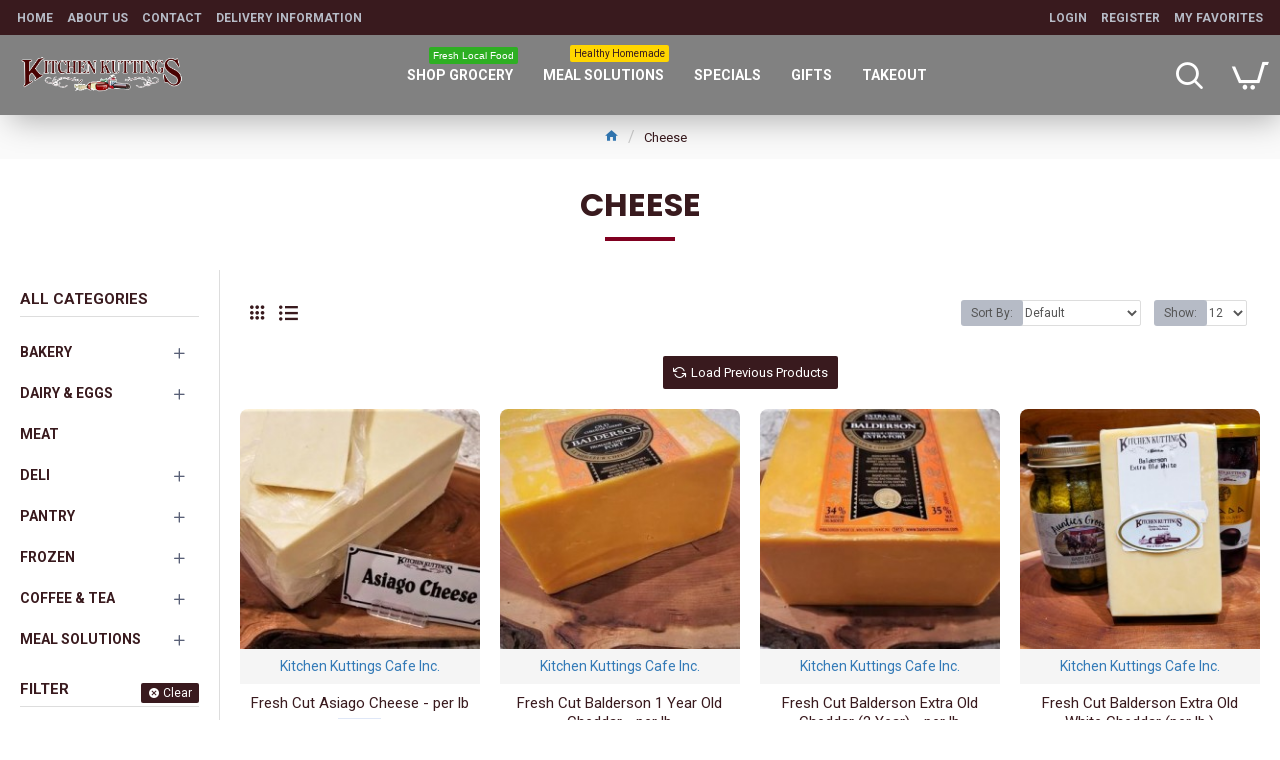

--- FILE ---
content_type: text/html; charset=utf-8
request_url: https://www.kitchenkuttings.com/index.php?route=product/category&path=168&page=2
body_size: 445538
content:
<!DOCTYPE html>
<html dir="ltr" lang="en" class="desktop mac chrome chrome131 webkit oc20 is-guest route-product-category category-168 store-0 skin-1 desktop-header-active compact-sticky mobile-sticky no-compare layout-3 one-column column-left" data-jv="3.0.46" data-ov="2.3.0.2">
<head typeof="og:website">
<meta charset="UTF-8" />
<meta name="viewport" content="width=device-width, initial-scale=1.0">
<meta http-equiv="X-UA-Compatible" content="IE=edge">
<title>Cheese</title>
<base href="https://www.kitchenkuttings.com/" />
<meta property="fb:app_id" content=""/>
<meta property="og:type" content="website"/>
<meta property="og:title" content="Cheese"/>
<meta property="og:url" content="https://www.kitchenkuttings.com/index.php?route=product/category&path=168"/>
<meta property="og:image" content="https://www.kitchenkuttings.com/image/cache/catalog/Category/020-600x315h.JPG"/>
<meta property="og:image:width" content="600"/>
<meta property="og:image:height" content="315"/>
<meta property="og:description" content=""/>
<meta name="twitter:card" content="summary"/>
<meta name="twitter:title" content="Cheese"/>
<meta name="twitter:image" content="https://www.kitchenkuttings.com/image/cache/catalog/Category/020-200x200h.JPG"/>
<meta name="twitter:image:width" content="200"/>
<meta name="twitter:image:height" content="200"/>
<meta name="twitter:description" content=""/>
<script>window['Journal'] = {"isPopup":false,"isPhone":false,"isTablet":false,"isDesktop":true,"filterScrollTop":false,"filterUrlValuesSeparator":",","countdownDay":"Day","countdownHour":"Hour","countdownMin":"Min","countdownSec":"Sec","globalPageColumnLeftTabletStatus":true,"globalPageColumnRightTabletStatus":true,"scrollTop":true,"scrollToTop":false,"notificationHideAfter":"2000","quickviewPageStyleCloudZoomStatus":true,"quickviewPageStyleAdditionalImagesCarousel":false,"quickviewPageStyleAdditionalImagesCarouselStyleSpeed":"500","quickviewPageStyleAdditionalImagesCarouselStyleAutoPlay":true,"quickviewPageStyleAdditionalImagesCarouselStylePauseOnHover":true,"quickviewPageStyleAdditionalImagesCarouselStyleDelay":"3000","quickviewPageStyleAdditionalImagesCarouselStyleLoop":false,"quickviewPageStyleAdditionalImagesHeightAdjustment":"5","quickviewPageStylePriceUpdate":true,"quickviewPageStyleOptionsSelect":"all","quickviewText":"Quickview","mobileHeaderOn":"tablet","subcategoriesCarouselStyleSpeed":"500","subcategoriesCarouselStyleAutoPlay":false,"subcategoriesCarouselStylePauseOnHover":true,"subcategoriesCarouselStyleDelay":"3000","subcategoriesCarouselStyleLoop":false,"productPageStyleCloudZoomStatus":true,"productPageStyleCloudZoomPosition":"inner","productPageStyleAdditionalImagesCarousel":false,"productPageStyleAdditionalImagesCarouselStyleSpeed":"500","productPageStyleAdditionalImagesCarouselStyleAutoPlay":true,"productPageStyleAdditionalImagesCarouselStylePauseOnHover":true,"productPageStyleAdditionalImagesCarouselStyleDelay":"3000","productPageStyleAdditionalImagesCarouselStyleLoop":false,"productPageStyleAdditionalImagesHeightAdjustment":"5","productPageStylePriceUpdate":true,"productPageStyleOptionsSelect":"all","infiniteScrollStatus":true,"infiniteScrollOffset":"2","infiniteScrollLoadPrev":"Load Previous Products","infiniteScrollLoadNext":"Load Next Products","infiniteScrollLoading":"Loading...","infiniteScrollNoneLeft":"You have reached the end of the list.","checkoutUrl":"https:\/\/www.kitchenkuttings.com\/index.php?route=checkout\/checkout","headerHeight":"","headerCompactHeight":"80","mobileMenuOn":"","searchStyleSearchAutoSuggestStatus":true,"searchStyleSearchAutoSuggestDescription":true,"headerMiniSearchDisplay":"default","stickyStatus":true,"stickyFullHomePadding":true,"stickyFullwidth":true,"stickyAt":"","stickyHeight":"40","headerTopBarHeight":"35","topBarStatus":true,"headerType":"compact","headerMobileHeight":"60","headerMobileStickyStatus":true,"headerMobileTopBarVisibility":false,"headerMobileTopBarHeight":"30","currency_left":"$","currency_right":"","currency_decimal":".","currency_thousand":",","mobileFilterButtonText":"Filter Products","filterBase":"https:\/\/www.kitchenkuttings.com\/index.php?route=product\/category&path=168","columnsCount":1};</script>
<script>(function () {
	if (Journal['isPhone']) {
		return;
	}

	var wrappers = ['search', 'cart', 'cart-content', 'logo', 'language', 'currency'];
	var documentClassList = document.documentElement.classList;

	function extractClassList() {
		return ['desktop', 'tablet', 'phone', 'desktop-header-active', 'mobile-header-active', 'mobile-menu-active'].filter(function (cls) {
			return documentClassList.contains(cls);
		});
	}

	function mqr(mqls, listener) {
		Object.keys(mqls).forEach(function (k) {
			mqls[k].addListener(listener);
		});

		listener();
	}

	function mobileMenu() {
		console.warn('mobile menu!');

		var element = document.querySelector('#main-menu');
		var wrapper = document.querySelector('.mobile-main-menu-wrapper');

		if (element && wrapper) {
			wrapper.appendChild(element);
		}

		var main_menu = document.querySelector('.main-menu');

		if (main_menu) {
			main_menu.classList.add('accordion-menu');
		}

		document.querySelectorAll('.main-menu .dropdown-toggle').forEach(function (element) {
			element.classList.remove('dropdown-toggle');
			element.classList.add('collapse-toggle');
			element.removeAttribute('data-toggle');
		});

		document.querySelectorAll('.main-menu .dropdown-menu').forEach(function (element) {
			element.classList.remove('dropdown-menu');
			element.classList.remove('j-dropdown');
			element.classList.add('collapse');
		});
	}

	function desktopMenu() {
		console.warn('desktop menu!');

		var element = document.querySelector('#main-menu');
		var wrapper = document.querySelector('.desktop-main-menu-wrapper');

		if (element && wrapper) {
			wrapper.insertBefore(element, document.querySelector('#main-menu-2'));
		}

		var main_menu = document.querySelector('.main-menu');

		if (main_menu) {
			main_menu.classList.remove('accordion-menu');
		}

		document.querySelectorAll('.main-menu .collapse-toggle').forEach(function (element) {
			element.classList.add('dropdown-toggle');
			element.classList.remove('collapse-toggle');
			element.setAttribute('data-toggle', 'dropdown');
		});

		document.querySelectorAll('.main-menu .collapse').forEach(function (element) {
			element.classList.add('dropdown-menu');
			element.classList.add('j-dropdown');
			element.classList.remove('collapse');
		});

		document.body.classList.remove('mobile-wrapper-open');
	}

	function mobileHeader() {
		console.warn('mobile header!');

		Object.keys(wrappers).forEach(function (k) {
			var element = document.querySelector('#' + wrappers[k]);
			var wrapper = document.querySelector('.mobile-' + wrappers[k] + '-wrapper');

			if (element && wrapper) {
				wrapper.appendChild(element);
			}

			if (wrappers[k] === 'cart-content') {
				if (element) {
					element.classList.remove('j-dropdown');
					element.classList.remove('dropdown-menu');
				}
			}
		});

		var search = document.querySelector('#search');
		var cart = document.querySelector('#cart');

		if (search && (Journal['searchStyle'] === 'full')) {
			search.classList.remove('full-search');
			search.classList.add('mini-search');
		}

		if (cart && (Journal['cartStyle'] === 'full')) {
			cart.classList.remove('full-cart');
			cart.classList.add('mini-cart')
		}
	}

	function desktopHeader() {
		console.warn('desktop header!');

		Object.keys(wrappers).forEach(function (k) {
			var element = document.querySelector('#' + wrappers[k]);
			var wrapper = document.querySelector('.desktop-' + wrappers[k] + '-wrapper');

			if (wrappers[k] === 'cart-content') {
				if (element) {
					element.classList.add('j-dropdown');
					element.classList.add('dropdown-menu');
					document.querySelector('#cart').appendChild(element);
				}
			} else {
				if (element && wrapper) {
					wrapper.appendChild(element);
				}
			}
		});

		var search = document.querySelector('#search');
		var cart = document.querySelector('#cart');

		if (search && (Journal['searchStyle'] === 'full')) {
			search.classList.remove('mini-search');
			search.classList.add('full-search');
		}

		if (cart && (Journal['cartStyle'] === 'full')) {
			cart.classList.remove('mini-cart');
			cart.classList.add('full-cart');
		}

		documentClassList.remove('mobile-cart-content-container-open');
		documentClassList.remove('mobile-main-menu-container-open');
		documentClassList.remove('mobile-overlay');
	}

	function moveElements(classList) {
		if (classList.includes('mobile-header-active')) {
			mobileHeader();
			mobileMenu();
		} else if (classList.includes('mobile-menu-active')) {
			desktopHeader();
			mobileMenu();
		} else {
			desktopHeader();
			desktopMenu();
		}
	}

	var mqls = {
		phone: window.matchMedia('(max-width: 768px)'),
		tablet: window.matchMedia('(max-width: 1023px)'),
		menu: window.matchMedia('(max-width: ' + Journal['mobileMenuOn'] + 'px)')
	};

	mqr(mqls, function () {
		var oldClassList = extractClassList();

		if (Journal['isDesktop']) {
			if (mqls.phone.matches) {
				documentClassList.remove('desktop');
				documentClassList.remove('tablet');
				documentClassList.add('mobile');
				documentClassList.add('phone');
			} else if (mqls.tablet.matches) {
				documentClassList.remove('desktop');
				documentClassList.remove('phone');
				documentClassList.add('mobile');
				documentClassList.add('tablet');
			} else {
				documentClassList.remove('mobile');
				documentClassList.remove('phone');
				documentClassList.remove('tablet');
				documentClassList.add('desktop');
			}

			if (documentClassList.contains('phone') || (documentClassList.contains('tablet') && Journal['mobileHeaderOn'] === 'tablet')) {
				documentClassList.remove('desktop-header-active');
				documentClassList.add('mobile-header-active');
			} else {
				documentClassList.remove('mobile-header-active');
				documentClassList.add('desktop-header-active');
			}
		}

		if (documentClassList.contains('desktop-header-active') && mqls.menu.matches) {
			documentClassList.add('mobile-menu-active');
		} else {
			documentClassList.remove('mobile-menu-active');
		}

		var newClassList = extractClassList();

		if (oldClassList.join(' ') !== newClassList.join(' ')) {
			if (documentClassList.contains('safari') && !documentClassList.contains('ipad') && navigator.maxTouchPoints && navigator.maxTouchPoints > 2) {
				window.fetch('index.php?route=journal3/journal3/device_detect', {
					method: 'POST',
					body: 'device=ipad',
					headers: {
						'Content-Type': 'application/x-www-form-urlencoded'
					}
				}).then(function (data) {
					return data.json();
				}).then(function (data) {
					if (data.response.reload) {
						window.location.reload();
					}
				});
			}

			if (document.readyState === 'loading') {
				document.addEventListener('DOMContentLoaded', function () {
					moveElements(newClassList);
				});
			} else {
				moveElements(newClassList);
			}
		}
	});

})();

(function () {
	var cookies = {};
	var style = document.createElement('style');
	var documentClassList = document.documentElement.classList;

	document.head.appendChild(style);

	document.cookie.split('; ').forEach(function (c) {
		var cc = c.split('=');
		cookies[cc[0]] = cc[1];
	});

	if (Journal['popup']) {
		for (var i in Journal['popup']) {
			if (!cookies['p-' + Journal['popup'][i]['c']]) {
				documentClassList.add('popup-open');
				documentClassList.add('popup-center');
				break;
			}
		}
	}

	if (Journal['notification']) {
		for (var i in Journal['notification']) {
			if (cookies['n-' + Journal['notification'][i]['c']]) {
				style.sheet.insertRule('.module-notification-' + Journal['notification'][i]['m'] + '{ display:none }');
			}
		}
	}

	if (Journal['headerNotice']) {
		for (var i in Journal['headerNotice']) {
			if (cookies['hn-' + Journal['headerNotice'][i]['c']]) {
				style.sheet.insertRule('.module-header_notice-' + Journal['headerNotice'][i]['m'] + '{ display:none }');
			}
		}
	}

	if (Journal['layoutNotice']) {
		for (var i in Journal['layoutNotice']) {
			if (cookies['ln-' + Journal['layoutNotice'][i]['c']]) {
				style.sheet.insertRule('.module-layout_notice-' + Journal['layoutNotice'][i]['m'] + '{ display:none }');
			}
		}
	}
})();
</script>
<link href="https://fonts.googleapis.com/css?family=Roboto:400,700%7CPoppins:700&amp;subset=latin-ext" type="text/css" rel="stylesheet"/>
<link href="catalog/view/javascript/bootstrap/css/bootstrap.min.css?v=3.0.46" type="text/css" rel="stylesheet" media="all" />
<link href="catalog/view/javascript/font-awesome/css/font-awesome.min.css?v=3.0.46" type="text/css" rel="stylesheet" media="all" />
<link href="catalog/view/theme/journal3/icons/style.minimal.css?v=3.0.46" type="text/css" rel="stylesheet" media="all" />
<link href="catalog/view/theme/journal3/lib/swiper/swiper.min.css?v=3.0.46" type="text/css" rel="stylesheet" media="all" />
<link href="catalog/view/theme/journal3/lib/ion-rangeSlider/ion.rangeSlider.css?v=3.0.46" type="text/css" rel="stylesheet" media="all" />
<link href="catalog/view/theme/journal3/stylesheet/style.css?v=3.0.46" type="text/css" rel="stylesheet" media="all" />
<link href="https://www.kitchenkuttings.com/index.php?route=product/category&amp;path=168" rel="prev" />
<link href="https://www.kitchenkuttings.com/index.php?route=product/category&amp;path=168&amp;page=3" rel="next" />
<link href="https://www.kitchenkuttings.com/image/catalog/favicon.png" rel="icon" />
<style>.blog-post .post-details .post-stats{white-space:nowrap;overflow-x:auto;overflow-y:hidden;-webkit-overflow-scrolling:touch;;font-size:12px;background:rgba(255, 255, 255, 1);margin-bottom:20px;padding:8px;padding-right:12px;padding-left:12px}.blog-post .post-details .post-stats .p-category{flex-wrap:nowrap;display:inline-flex}.mobile .blog-post .post-details .post-stats{overflow-x:scroll}.blog-post .post-details .post-stats::-webkit-scrollbar{-webkit-appearance:none;height:1px;height:5px;width:5px}.blog-post .post-details .post-stats::-webkit-scrollbar-track{background-color:white}.blog-post .post-details .post-stats::-webkit-scrollbar-thumb{background-color:#999;background-color:rgba(243, 109, 55, 1)}.blog-post .post-details .post-stats .p-posted{display:inline-flex}.blog-post .post-details .post-stats .p-author{display:inline-flex}.blog-post .post-details .post-stats .p-date{display:inline-flex}.p-date-image{font-size:22px;color:rgba(255, 255, 255, 1);font-weight:700;background:rgba(128, 0, 32, 1);margin:7px}.blog-post .post-details .post-stats .p-comment{display:inline-flex}.blog-post .post-details .post-stats .p-view{display:inline-flex}.post-content>p{margin-bottom:10px}.post-content{font-family:'Roboto';font-weight:400;font-size:16px;color:rgba(57, 26, 30, 1);line-height:1.5;-webkit-font-smoothing:antialiased;column-count:initial;column-gap:40px;column-rule-color:rgba(221, 221, 221, 1);column-rule-width:1px;column-rule-style:solid}.post-content h1, .post-content h2, .post-content h3, .post-content h4, .post-content h5, .post-content
h6{line-height:1.4}.post-content
a{display:inline-block}.post-content a:hover{color:rgba(243, 109, 55, 1)}.post-content
p{margin-bottom:10px}.post-content
em{color:rgba(89, 96, 119, 1)}.post-content
h1{margin-bottom:20px}.post-content
h2{margin-bottom:15px}.post-content
h3{font-family:'Poppins';font-weight:700;font-size:32px;line-height:1;margin-bottom:15px}.post-content
h4{font-size:22px;font-weight:700;text-transform:uppercase;margin-bottom:15px}.post-content
h5{font-size:18px;margin-bottom:15px}.post-content
h6{font-family:'Roboto';font-weight:700;font-size:14px;color:rgba(255, 255, 255, 1);text-transform:uppercase;line-height:1;background:rgba(57, 26, 30, 1);padding:5px;padding-right:8px;padding-left:8px;margin-bottom:10px;display:inline-block}.post-content
blockquote{font-family:Georgia,serif;font-weight:400;font-size:16px;color:rgba(57, 26, 30, 1);font-style:italic;padding-top:10px;padding-bottom:10px;margin-top:15px;margin-bottom:15px;border-width:0;border-top-width:1px;border-bottom-width:1px;border-style:solid;border-color:rgba(187, 198, 221, 1);border-radius:3px;float:none;display:block}.post-content blockquote::before{margin-left:auto;margin-right:auto;float:left;content:'\e98f' !important;font-family:icomoon !important;color:rgba(57, 26, 30, 1);margin-right:10px}.post-content
hr{margin-top:20px;margin-bottom:20px;border-color:rgba(221, 221, 221, 1);overflow:visible}.post-content hr::before{content:'\e993' !important;font-family:icomoon !important;font-size:20px;color:rgba(221, 221, 221, 1);background:rgba(245, 245, 245, 1);width:40px;height:40px;border-radius:50%}.post-content .drop-cap{font-family:Georgia,serif !important;font-weight:700 !important;font-size:60px !important;font-family:Georgia,serif;font-weight:700;font-size:60px;margin-right:5px}.post-content .amp::before{content:'\e901' !important;font-family:icomoon !important;font-size:25px;color:rgba(89, 96, 119, 1);left:1px;top:3px}.post-content .video-responsive{max-width:550px;margin-right:15px;margin-bottom:15px;float:left}.post-image{display:block;text-align:left;float:none}.blog-post
.tags{margin-top:15px;justify-content:flex-start;font-size:12px;font-weight:700;justify-content:center}.blog-post .tags a, .blog-post .tags-title{margin-right:8px;margin-bottom:8px}.blog-post .tags
b{display:none}.blog-post .tags
a{border-radius:10px;padding-right:8px;padding-left:8px;font-weight:400;background:rgba(237, 242, 254, 1)}.blog-post .tags a:hover{color:rgba(255,255,255,1);background:rgba(57,26,30,1)}.post-comments{margin-top:20px}.reply-btn.btn{background:rgba(46,175,35,1)}.reply-btn.btn:hover{background:rgba(57, 26, 30, 1) !important}.reply-btn.btn.btn.disabled::after{font-size:20px}.post-comment{margin-bottom:30px;padding-bottom:15px;border-width:0;border-bottom-width:1px;border-style:solid;border-color:rgba(221,221,221,1)}.post-reply{margin-top:15px;margin-left:60px;padding-top:20px;border-width:0;border-top-width:1px;border-style:solid;border-color:rgba(221,221,221,1)}.user-avatar{display:none;margin-right:15px;border-radius:50%}.module-blog_comments .side-image{display:none}.post-comment .user-name{font-size:18px;font-weight:700}.post-comment .user-data
div{font-size:12px}.post-comment .user-date::before{color:rgba(57, 26, 30, 1)}.post-comment .user-time::before{color:rgba(46, 175, 35, 1)}.post-comment .user-site::before{color:rgba(243, 109, 55, 1);left:-1px}.post-comment .user-data .user-date{display:inline-flex}.post-comment .user-data .user-time{display:inline-flex}.comment-form .form-group:not(.required){display:flex}.user-data .user-site{display:inline-flex}.main-posts.post-grid .post-layout.swiper-slide{margin-right:20px;width:calc((100% - 2 * 20px) / 3 - 0.01px)}.main-posts.post-grid .post-layout:not(.swiper-slide){padding:10px;width:calc(100% / 3 - 0.01px)}.one-column #content .main-posts.post-grid .post-layout.swiper-slide{margin-right:20px;width:calc((100% - 1 * 20px) / 2 - 0.01px)}.one-column #content .main-posts.post-grid .post-layout:not(.swiper-slide){padding:10px;width:calc(100% / 2 - 0.01px)}.two-column #content .main-posts.post-grid .post-layout.swiper-slide{margin-right:20px;width:calc((100% - 2 * 20px) / 3 - 0.01px)}.two-column #content .main-posts.post-grid .post-layout:not(.swiper-slide){padding:10px;width:calc(100% / 3 - 0.01px)}.side-column .main-posts.post-grid .post-layout.swiper-slide{margin-right:20px;width:calc((100% - 0 * 20px) / 1 - 0.01px)}.side-column .main-posts.post-grid .post-layout:not(.swiper-slide){padding:10px;width:calc(100% / 1 - 0.01px)}.main-posts.post-grid{margin:-10px}.post-grid .post-thumb{background:rgba(255, 255, 255, 1);border-radius:5px}.desktop .post-grid .post-thumb:hover{background:rgba(237, 242, 254, 1);box-shadow:5px 10px 30px -5px rgba(0, 0, 0, 0.3)}.post-grid .post-thumb .image
a{border-top-left-radius:5px;border-top-right-radius:5px}.post-grid .post-thumb:hover .image
img{transform:scale(1)}.post-grid .post-thumb
.caption{position:relative;bottom:auto;width:auto;padding-bottom:10px}.post-grid .post-thumb
.name{display:flex;width:auto;margin-left:auto;margin-right:auto;justify-content:center;margin-left:auto;margin-right:auto;padding:5px;margin-top:10px}.post-grid .post-thumb .name
a{white-space:normal;overflow:visible;text-overflow:initial;font-size:16px;color:rgba(69, 82, 94, 1);font-weight:700}.desktop .post-grid .post-thumb .name a:hover{color:rgba(57, 26, 30, 1)}.post-grid .post-thumb
.description{display:block;color:rgba(89, 96, 119, 1);text-align:center;padding:10px;padding-top:5px;padding-bottom:5px;margin-bottom:10px}.post-grid .post-thumb .button-group{display:flex;justify-content:center;margin-bottom:10px}.post-grid .post-thumb .btn-read-more::before{display:none}.post-grid .post-thumb .btn-read-more::after{display:none;content:'\e5c8' !important;font-family:icomoon !important}.post-grid .post-thumb .btn-read-more .btn-text{display:inline-block;padding:0}.post-grid .post-thumb .btn-read-more.btn{background:rgba(57, 26, 30, 1);border-radius:0px !important}.post-grid .post-thumb .btn-read-more.btn:hover{background:rgba(57, 26, 30, 1) !important}.post-grid .post-thumb .btn-read-more.btn.btn.disabled::after{font-size:20px}.post-grid .post-thumb .post-stats{display:flex;justify-content:center;position:absolute;transform:translateY(-100%);width:100%;background:rgba(245, 245, 245, 1);padding:5px}.post-grid .post-thumb .post-stats .p-author{display:flex}.post-grid .post-thumb .p-date{display:flex}.post-grid .post-thumb .post-stats .p-comment{display:flex}.post-grid .post-thumb .post-stats .p-view{display:flex}.post-list .post-layout:not(.swiper-slide){margin-bottom:20px}.post-list .post-thumb
.caption{flex-basis:200px;background:rgba(255, 255, 255, 1);padding:15px}.post-list .post-thumb{background:rgba(221, 221, 221, 1);padding:1px}.post-list .post-thumb:hover .image
img{transform:scale(1)}.post-list .post-thumb
.name{display:flex;width:auto;margin-left:auto;margin-right:auto;justify-content:flex-start;margin-left:0;margin-right:auto}.post-list .post-thumb .name
a{white-space:normal;overflow:visible;text-overflow:initial;font-size:16px;font-weight:700}.post-list .post-thumb
.description{display:block;padding-top:5px;padding-bottom:5px}.post-list .post-thumb .button-group{display:flex;justify-content:flex-start;background:rgba(237, 242, 254, 1);padding:10px;margin:-15px;margin-top:10px;border-width:0;border-top-width:1px;border-style:solid;border-color:rgba(221, 221, 221, 1)}.post-list .post-thumb .btn-read-more::before{display:inline-block}.post-list .post-thumb .btn-read-more .btn-text{display:inline-block;padding:0
.4em}.post-list .post-thumb .btn-read-more::after{content:'\e5c8' !important;font-family:icomoon !important}.post-list .post-thumb .post-stats{display:flex;justify-content:flex-start;background:rgba(245, 245, 245, 1);padding:5px;margin:-15px;margin-bottom:10px;border-width:0;border-bottom-width:1px;border-style:solid;border-color:rgba(221, 221, 221, 1)}.post-list .post-thumb .post-stats .p-author{display:block}.post-list .post-thumb .p-date{display:flex}.post-list .post-thumb .post-stats .p-comment{display:block}.post-list .post-thumb .post-stats .p-view{display:flex}.blog-feed
span{display:block}.blog-feed{display:inline-flex}.blog-feed::before{content:'\f143' !important;font-family:icomoon !important;font-size:14px;color:rgba(243,109,55,1)}.countdown{color:rgba(57, 26, 30, 1);background:rgba(247, 249, 255, 1)}.countdown div
span{color:rgba(57,26,30,1)}.countdown>div{border-style:solid;border-color:rgba(221, 221, 221, 1)}.boxed-layout .site-wrapper{overflow:hidden}.boxed-layout
.header{padding:0
20px}.boxed-layout
.breadcrumb{padding-left:20px;padding-right:20px}.wrapper, .mega-menu-content, .site-wrapper > .container, .grid-cols,.desktop-header-active .is-sticky .header .desktop-main-menu-wrapper,.desktop-header-active .is-sticky .sticky-fullwidth-bg,.boxed-layout .site-wrapper, .breadcrumb, .title-wrapper, .page-title > span,.desktop-header-active .header .top-bar,.desktop-header-active .header .mid-bar,.desktop-main-menu-wrapper{max-width:1320px}.desktop-main-menu-wrapper .main-menu>.j-menu>.first-dropdown::before{transform:translateX(calc(0px - (100vw - 1320px) / 2))}html[dir='rtl'] .desktop-main-menu-wrapper .main-menu>.j-menu>.first-dropdown::before{transform:none;right:calc(0px - (100vw - 1320px) / 2)}.desktop-main-menu-wrapper .main-menu>.j-menu>.first-dropdown.mega-custom::before{transform:translateX(calc(0px - (200vw - 1320px) / 2))}html[dir='rtl'] .desktop-main-menu-wrapper .main-menu>.j-menu>.first-dropdown.mega-custom::before{transform:none;right:calc(0px - (200vw - 1320px) / 2)}#content{padding:20px}.side-column{max-width:220px;padding-top:20px;padding-right:20px;padding-bottom:20px}.one-column
#content{max-width:calc(100% - 220px)}.two-column
#content{max-width:calc(100% - 220px * 2)}#column-left{border-width:0;border-right-width:1px;border-style:solid;border-color:rgba(221,221,221,1)}#column-right{padding-left:20px}.page-title{display:block}.dropdown.drop-menu>.j-dropdown{left:0;right:auto;transform:translate3d(0,-10px,0)}.dropdown.drop-menu.animating>.j-dropdown{left:0;right:auto;transform:none}.dropdown.drop-menu>.j-dropdown::before{left:10px;right:auto;transform:translateX(0)}.dropdown.dropdown .j-menu>li>a{flex-direction:row;font-size:14px;color:rgba(57, 26, 30, 1);background:rgba(255, 255, 255, 1);padding:15px}.dropdown.dropdown .j-menu .dropdown>a>.count-badge{margin-right:0}.dropdown.dropdown .j-menu .dropdown>a>.count-badge+.open-menu+.menu-label{margin-left:7px}.dropdown.dropdown .j-menu .dropdown>a::after{display:block}.desktop .dropdown.dropdown .j-menu > li:hover > a, .dropdown.dropdown .j-menu>li.active>a{color:rgba(255, 255, 255, 1);background:rgba(57, 26, 30, 1)}.dropdown.dropdown .j-menu .links-text{white-space:nowrap;overflow:hidden;text-overflow:ellipsis}.dropdown.dropdown .j-menu>li>a::before{margin-right:7px;min-width:20px}.dropdown.dropdown .j-menu a .count-badge{display:none;position:relative}.dropdown.dropdown:not(.mega-menu) .j-dropdown{min-width:150px}.dropdown.dropdown:not(.mega-menu) .j-menu{box-shadow:5px 10px 30px -5px rgba(0, 0, 0, 0.3)}.dropdown.dropdown .j-dropdown::before{border-bottom-color:rgba(69,82,94,1);margin-top:-10px}legend{font-family:'Roboto';font-weight:700;font-size:26px;color:rgba(57,26,30,1);text-align:left;text-transform:uppercase;text-decoration:none;border-width:0;border-bottom-width:1px;border-style:solid;border-color:rgba(221,221,221,1);padding-bottom:7px;margin-bottom:15px;white-space:normal;overflow:visible;text-overflow:initial}.title{font-family:'Roboto';font-weight:700;font-size:26px;color:rgba(57, 26, 30, 1);text-align:left;text-transform:uppercase;text-decoration:none;border-width:0;border-bottom-width:1px;border-style:solid;border-color:rgba(221, 221, 221, 1);padding-bottom:7px;margin-bottom:15px;white-space:normal;overflow:visible;text-overflow:initial}html:not(.popup) .page-title{font-family:'Poppins';font-weight:700;font-size:32px;color:rgba(57, 26, 30, 1);text-align:center;text-transform:uppercase;text-decoration:none;line-height:1;background-image:url('https://www.kitchenkuttings.com/image/cache/catalog/journal3/misc/low-poly-60-2000x1333.jpg');background-position:center bottom;background-attachment:fixed;background-repeat:no-repeat;background-size:cover;border-width:0px;padding:30px;padding-right:20px;padding-left:20px;margin:0px;white-space:normal;overflow:visible;text-overflow:initial;text-align:center}html:not(.popup) .page-title::after{content:'';display:block;position:relative;margin-top:15px;left:50%;right:initial;transform:translate3d(-50%,0,0)}html:not(.popup) .page-title.page-title>span::after{content:'';display:block;position:relative;margin-top:15px;left:50%;right:initial;transform:translate3d(-50%,0,0)}html:not(.popup) .page-title::after, html:not(.popup) .page-title.page-title>span::after{width:70px;height:4px;background:rgba(128,0,32,1)}.title.module-title{font-size:15px;font-weight:700;border-width:0;border-bottom-width:1px;border-style:solid;border-color:rgba(221,221,221,1);padding-bottom:8px;margin-bottom:15px;white-space:normal;overflow:visible;text-overflow:initial}.btn,.btn:visited{font-size:13px;color:rgba(255,255,255,1)}.btn:hover{color:rgba(255, 255, 255, 1) !important;background:rgba(57, 26, 30, 1) !important}.btn:active,.btn:hover:active,.btn:focus:active{color:rgba(245, 245, 245, 1) !important;background:rgba(9, 132, 207, 1) !important;box-shadow:inset 0 2px 8px rgba(0,0,0,0.15)}.btn:focus{color:rgba(255, 255, 255, 1) !important;background:rgba(57, 26, 30, 1);box-shadow:inset 0 0 20px rgba(0,0,0,0.25)}.btn{background:rgba(57, 26, 30, 1);padding:10px;border-radius:2px !important}.desktop .btn:hover{box-shadow:0 5px 30px -5px rgba(0,0,0,0.15)}.btn.btn.disabled::after{font-size:20px}.btn-secondary.btn{background:rgba(57,26,30,1)}.btn-secondary.btn:hover{background:rgba(46, 175, 35, 1) !important}.desktop .btn-secondary.btn:hover{box-shadow:0 5px 30px -5px rgba(0,0,0,0.15)}.btn-secondary.btn:active,.btn-secondary.btn:hover:active,.btn-secondary.btn:focus:active{box-shadow:inset 0 2px 8px rgba(0,0,0,0.15)}.btn-secondary.btn:focus{box-shadow:inset 0 0 20px rgba(0,0,0,0.25)}.btn-secondary.btn.btn.disabled::after{font-size:20px}.btn-success.btn{background:rgba(46,175,35,1)}.btn-success.btn:hover{background:rgba(57, 26, 30, 1) !important}.btn-success.btn.btn.disabled::after{font-size:20px}.btn-danger.btn{background:rgba(128,0,32,1)}.btn-danger.btn:hover{background:rgba(57, 26, 30, 1) !important}.btn-danger.btn.btn.disabled::after{font-size:20px}.btn-warning.btn{background:rgba(128,0,32,1)}.btn-warning.btn:hover{background:rgba(57, 26, 30, 1) !important}.btn-warning.btn.btn.disabled::after{font-size:20px}.btn-info.btn{background:rgba(89,96,119,1)}.btn-info.btn:hover{background:rgba(57, 26, 30, 1) !important}.btn-info.btn.btn.disabled::after{font-size:20px}.btn-light.btn,.btn-light.btn:visited{color:rgba(255,255,255,1)}.btn-light.btn:hover{color:rgba(255, 255, 255, 1) !important;background:rgba(57, 26, 30, 1) !important}.btn-light.btn{background:rgba(57, 26, 30, 1);border-style:none;border-radius:0px !important}.btn-light.btn.btn.disabled::after{font-size:20px}.btn-dark.btn{background:rgba(57, 26, 30, 1);border-radius:0px !important}.btn-dark.btn:hover{background:rgba(57, 26, 30, 1) !important}.btn-dark.btn.btn.disabled::after{font-size:20px}.buttons{background:rgba(245, 245, 245, 1);margin-top:20px;padding:10px;border-radius:3px;font-size:13px}.buttons .pull-left
.btn{background:rgba(128, 0, 32, 1)}.buttons .pull-left .btn:hover{background:rgba(57, 26, 30, 1) !important}.buttons .pull-left .btn.btn.disabled::after{font-size:20px}.buttons .pull-right .btn::after{content:'\e5c8' !important;font-family:icomoon !important;margin-left:5px}.buttons .pull-left .btn::before{content:'\e5c4' !important;font-family:icomoon !important;margin-right:5px}.buttons>div{flex:0 0 auto;width:auto;flex-basis:0}.buttons > div
.btn{width:auto}.buttons .pull-left{margin-right:auto}.buttons .pull-right:only-child{flex:0 0 auto;width:auto;margin:0
0 0 auto}.buttons .pull-right:only-child
.btn{width:auto}.tags{margin-top:15px;justify-content:flex-start;font-size:12px;font-weight:700}.tags a,.tags-title{margin-right:8px;margin-bottom:8px}.tags
b{display:none}.tags
a{border-radius:10px;padding-right:8px;padding-left:8px;font-weight:400;background:rgba(237, 242, 254, 1)}.tags a:hover{color:rgba(255,255,255,1);background:rgba(57,26,30,1)}.breadcrumb{display:block !important;text-align:center;padding:10px;padding-left:0px;white-space:normal;-webkit-overflow-scrolling:touch}.breadcrumb::before{background:rgba(250, 250, 250, 1)}.breadcrumb li:first-of-type a i::before{content:'\e88a' !important;font-family:icomoon !important;font-size:15px}.breadcrumb
a{font-size:13px;text-decoration:underline}.breadcrumb li:last-of-type
a{color:rgba(57, 26, 30, 1)}.mobile
.breadcrumb{overflow-x:visible}.breadcrumb::-webkit-scrollbar{-webkit-appearance:initial;height:1px;height:1px;width:1px}.breadcrumb::-webkit-scrollbar-track{background-color:white}.breadcrumb::-webkit-scrollbar-thumb{background-color:#999}.panel-group .panel-heading a::before{content:'\eba1' !important;font-family:icomoon !important;order:-1}.panel-group .panel-active .panel-heading a::before{content:'\eb86' !important;font-family:icomoon !important}.panel-group .panel-heading
a{justify-content:flex-start;font-size:15px;text-transform:none;padding:13px}.panel-group .panel-heading:hover
a{color:rgba(57, 26, 30, 1)}.panel-group .panel-heading{background:rgba(255, 255, 255, 1);border-width:0;border-bottom-width:1px;border-style:solid;border-color:rgba(221, 221, 221, 1)}.panel-group .panel-heading:hover, .panel-group .panel-active .panel-heading{background:rgba(237,242,254,1)}.panel-group{border-width:1px;border-style:solid;border-color:rgba(221, 221, 221, 1)}.panel-group .panel-body{background:rgba(247,249,255,1);padding:15px}body{font-family:'Roboto';font-weight:400;font-size:16px;color:rgba(57, 26, 30, 1);line-height:1.5;-webkit-font-smoothing:antialiased}body h1, body h2, body h3, body h4, body h5, body
h6{line-height:1.4}body
a{display:inline-block}body a:hover{color:rgba(243, 109, 55, 1)}body
p{margin-bottom:10px}body
em{color:rgba(89, 96, 119, 1)}body
h1{margin-bottom:20px}body
h2{margin-bottom:15px}body
h3{font-family:'Poppins';font-weight:700;font-size:32px;line-height:1;margin-bottom:15px}body
h4{font-size:22px;font-weight:700;text-transform:uppercase;margin-bottom:15px}body
h5{font-size:18px;margin-bottom:15px}body
h6{font-family:'Roboto';font-weight:700;font-size:14px;color:rgba(255, 255, 255, 1);text-transform:uppercase;line-height:1;background:rgba(57, 26, 30, 1);padding:5px;padding-right:8px;padding-left:8px;margin-bottom:10px;display:inline-block}body
blockquote{font-family:Georgia,serif;font-weight:400;font-size:16px;color:rgba(57, 26, 30, 1);font-style:italic;padding-top:10px;padding-bottom:10px;margin-top:15px;margin-bottom:15px;border-width:0;border-top-width:1px;border-bottom-width:1px;border-style:solid;border-color:rgba(187, 198, 221, 1);border-radius:3px;float:none;display:block}body blockquote::before{margin-left:auto;margin-right:auto;float:left;content:'\e98f' !important;font-family:icomoon !important;color:rgba(57, 26, 30, 1);margin-right:10px}body
hr{margin-top:20px;margin-bottom:20px;border-color:rgba(221, 221, 221, 1);overflow:visible}body hr::before{content:'\e993' !important;font-family:icomoon !important;font-size:20px;color:rgba(221, 221, 221, 1);background:rgba(245, 245, 245, 1);width:40px;height:40px;border-radius:50%}body .drop-cap{font-family:Georgia,serif !important;font-weight:700 !important;font-size:60px !important;font-family:Georgia,serif;font-weight:700;font-size:60px;margin-right:5px}body .amp::before{content:'\e901' !important;font-family:icomoon !important;font-size:25px;color:rgba(89, 96, 119, 1);left:1px;top:3px}body .video-responsive{max-width:550px;margin-right:15px;margin-bottom:15px;float:left}.count-badge{color:rgba(255,255,255,1);background:rgba(128,0,32,1);border-radius:20px}.count-zero{display:none !important}.product-label
b{font-size:14px;color:rgba(255,255,255,1);font-weight:700;background:rgba(128,0,32,1);border-radius:20px;padding:5px;padding-bottom:7px}.tooltip-inner{font-size:12px;color:rgba(255, 255, 255, 1);background:rgba(57, 26, 30, 1);border-radius:3px;box-shadow:0 -5px 30px -5px rgba(0, 0, 0, 0.15)}.tooltip.top .tooltip-arrow{border-top-color:rgba(57, 26, 30, 1)}.tooltip.right .tooltip-arrow{border-right-color:rgba(57, 26, 30, 1)}.tooltip.bottom .tooltip-arrow{border-bottom-color:rgba(57, 26, 30, 1)}.tooltip.left .tooltip-arrow{border-left-color:rgba(57, 26, 30, 1)}table
td{background:rgba(255, 255, 255, 1)}table tbody tr:nth-child(even) td{background:rgba(250, 250, 250, 1)}table td, table
th{border-color:rgba(221, 221, 221, 1) !important}table{border-width:1px !important;border-style:solid !important;border-color:rgba(221, 221, 221, 1) !important}table thead
td{background:rgba(245, 245, 245, 1)}table tfoot
td{background:rgba(245,245,245,1)}.table-responsive{border-width:1px;border-style:solid;border-color:rgba(221,221,221,1)}.table-responsive::-webkit-scrollbar-thumb{background-color:rgba(57,26,30,1)}.table-responsive::-webkit-scrollbar-track{background-color:rgba(255,255,255,1)}.table-responsive::-webkit-scrollbar{height:5px;width:5px}.form-group .control-label{display:flex;max-width:180px;padding-top:7px;padding-bottom:5px;justify-content:flex-start}.required .control-label+div::before{display:none}.required .control-label::after{display:inline}label{font-size:13px;color:rgba(57,26,30,1)}.has-error{color:rgba(128, 0, 32, 1) !important}.has-error .form-control{border-color:rgba(128, 0, 32, 1) !important}.required .control-label::after, .required .control-label+div::before{font-size:18px;color:rgba(128,0,32,1)}.form-group{margin-bottom:8px}.required.has-error .control-label::after, .required.has-error .control-label+div::before{color:rgba(128, 0, 32, 1) !important}input.form-control{background:rgba(255, 255, 255, 1) !important;border-width:1px !important;border-style:solid !important;border-color:rgba(221, 221, 221, 1) !important;border-radius:2px !important;max-width:335px}input.form-control:focus{box-shadow:inset 0 0 3px rgba(0,0,0,0.15)}textarea.form-control{background:rgba(255, 255, 255, 1) !important;border-width:1px !important;border-style:solid !important;border-color:rgba(221, 221, 221, 1) !important;border-radius:2px !important}textarea.form-control:focus{box-shadow:inset 0 0 3px rgba(0,0,0,0.15)}select.form-control{background:rgba(255, 255, 255, 1) !important;border-width:1px !important;border-style:solid !important;border-color:rgba(221, 221, 221, 1) !important;border-radius:2px !important;max-width:335px}select.form-control:focus{box-shadow:inset 0 0 3px rgba(0,0,0,0.15)}.radio{width:100%}.checkbox{width:100%}.input-group .input-group-btn
.btn{padding:8px;min-width:35px;min-height:33px;min-width:35px;min-height:35px;margin-left:5px}.input-group .input-group-btn .btn.btn.disabled::after{font-size:20px}.product-option-file .btn i::before{content:'\ebd8' !important;font-family:icomoon !important}.stepper input.form-control{background:rgba(255, 255, 255, 1) !important;border-width:0px !important;border-radius:2px !important;box-shadow:0 2px 15px -2px rgba(0, 0, 0, 0.15)}.stepper input.form-control:focus{box-shadow:inset 0 0 3px rgba(0,0,0,0.15)}.stepper{width:50px;height:35px;border-style:solid;border-color:rgba(57, 26, 30, 1);border-radius:0px}.stepper span
i{color:rgba(221, 221, 221, 1);background-color:rgba(89, 96, 119, 1)}.stepper span i:hover{color:rgba(250,250,250,1);background-color:rgba(46,175,35,1)}.pagination-results{letter-spacing:1px;background:rgba(245, 245, 245, 1);margin-top:20px;padding:10px;border-width:1px;border-style:solid;border-color:rgba(221, 221, 221, 1);justify-content:flex-start}.pagination-results .text-right{display:block}.pagination>li>a{color:rgba(57,26,30,1)}.pagination>li>a:hover{color:rgba(57,26,30,1)}.pagination>li.active>span,.pagination>li.active>span:hover,.pagination>li>a:focus{color:rgba(57,26,30,1)}.pagination>li>a,.pagination>li>span{padding:3px}.pagination > li:first-child a::before, .pagination > li:last-child a::before{content:'\eb23' !important;font-family:icomoon !important;font-size:15px}.pagination > li .prev::before, .pagination > li .next::before{content:'\f104' !important;font-family:icomoon !important;font-size:15px}.pagination>li:not(:first-of-type){margin-left:7px}.rating .fa-stack{font-size:13px;width:1.1em}.rating .fa-star, .rating .fa-star+.fa-star-o{color:rgba(255, 214, 0, 1)}.rating .fa-star-o:only-child{color:rgba(89,96,119,1)}.popup-inner-body{max-height:calc(100vh - 55px * 2)}.popup-container{max-width:calc(100% - 20px * 2)}.popup-bg{background:rgba(0,0,0,0.75)}.popup-body,.popup{background:rgba(245, 245, 245, 1)}.popup-content, .popup .site-wrapper{padding:15px}.popup-body{border-radius:5px;box-shadow:0 0 50px -10px}.popup-close{width:30px;height:30px;margin-right:-12px;margin-top:12px}.popup-container>.btn{background:rgba(128, 0, 32, 1);padding:10px;box-shadow:0 2px 5px rgba(0, 0, 0, 0.15);border-radius:50% !important;min-width:25px;min-height:25px}.popup-container>.btn:hover{background:rgba(57, 26, 30, 1) !important}.desktop .popup-container>.btn:hover{box-shadow:0 5px 30px -5px rgba(0,0,0,0.25)}.popup-container>.btn:active,.popup-container>.btn:hover:active,.popup-container>.btn:focus:active{box-shadow:inset 0 0 20px rgba(0,0,0,0.25)}.popup-container>.btn:focus{box-shadow:inset 0 0 20px rgba(0,0,0,0.25)}.popup-container>.btn.btn.disabled::after{font-size:20px}.scroll-top i::before{content:'\e957' !important;font-family:icomoon !important;font-size:40px;color:rgba(57, 26, 30, 1)}.scroll-top:hover i::before{color:rgba(255,214,0,1)}.scroll-top{left:auto;right:10px;transform:translateX(0)}.journal-loading > i::before, .ias-spinner > i::before, .lg-outer .lg-item::after,.btn.disabled::after{content:'\e92e' !important;font-family:icomoon !important;font-size:28px;color:rgba(243, 109, 55, 1)}.journal-loading > .fa-spin, .lg-outer .lg-item::after,.btn.disabled::after{animation:fa-spin infinite linear;;animation-duration:1100ms}.btn-cart::before,.fa-shopping-cart::before{content:'\e936' !important;font-family:icomoon !important}.btn-wishlist::before{content:'\eb67' !important;font-family:icomoon !important}.btn-compare::before,.compare-btn::before{content:'\eab6' !important;font-family:icomoon !important}.fa-refresh::before{content:'\f021' !important;font-family:icomoon !important}.fa-times-circle::before,.fa-times::before,.reset-filter::before,.notification-close::before,.popup-close::before,.hn-close::before{content:'\e5cd' !important;font-family:icomoon !important}.p-author::before{content:'\eadc' !important;font-family:icomoon !important;font-size:11px;margin-right:5px}.p-date::before{content:'\f133' !important;font-family:icomoon !important;margin-right:5px}.p-time::before{content:'\eb29' !important;font-family:icomoon !important;margin-right:5px}.p-comment::before{content:'\f27a' !important;font-family:icomoon !important;margin-right:5px}.p-view::before{content:'\f06e' !important;font-family:icomoon !important;margin-right:5px}.p-category::before{content:'\f022' !important;font-family:icomoon !important;margin-right:5px}.user-site::before{content:'\e321' !important;font-family:icomoon !important;left:-1px;margin-right:5px}.desktop ::-webkit-scrollbar{width:12px}.desktop ::-webkit-scrollbar-track{background:rgba(245, 245, 245, 1)}.desktop ::-webkit-scrollbar-thumb{background:rgba(89, 96, 119, 1);border-width:3px;border-style:solid;border-color:rgba(245, 245, 245, 1);border-radius:10px}.desktop ::-webkit-scrollbar-thumb:hover{background:rgba(57,26,30,1)}.expand-content{max-height:70px}.block-expand.btn,.block-expand.btn:visited{font-size:12px}.block-expand.btn{background:rgba(57, 26, 30, 1);padding:2px;padding-right:7px;padding-bottom:3px;padding-left:7px;border-radius:2px !important;min-width:20px;min-height:20px}.block-expand.btn:hover{background:rgba(46, 175, 35, 1) !important}.desktop .block-expand.btn:hover{box-shadow:0 5px 30px -5px rgba(0,0,0,0.25)}.block-expand.btn:active,.block-expand.btn:hover:active,.block-expand.btn:focus:active{box-shadow:inset 0 0 20px rgba(0,0,0,0.25)}.block-expand.btn:focus{box-shadow:inset 0 0 20px rgba(0,0,0,0.25)}.block-expand.btn.btn.disabled::after{font-size:20px}.block-expand::after{content:'Show More'}.block-expanded .block-expand::after{content:'Show Less'}.block-expand::before{content:'\f0d7' !important;font-family:icomoon !important;margin-right:5px}.block-expanded .block-expand::before{content:'\f0d8' !important;font-family:icomoon !important}.block-expand-overlay{background:linear-gradient(to bottom, transparent, rgba(255, 255, 255, 1))}.safari .block-expand-overlay{background:linear-gradient(to bottom, rgba(255,255,255,0), rgba(255, 255, 255, 1))}.iphone .block-expand-overlay{background:linear-gradient(to bottom, rgba(255,255,255,0), rgba(255, 255, 255, 1))}.ipad .block-expand-overlay{background:linear-gradient(to bottom,rgba(255,255,255,0),rgba(255,255,255,1))}.old-browser{color:rgba(0, 0, 0, 1);background:rgba(255, 255, 0, 1)}.j-loader .journal-loading>i::before{margin-top:-2px}.j-loader{background:rgba(187,198,221,1)}.notification-cart.notification{max-width:400px;margin:20px;margin-bottom:0px;padding:10px;background:rgba(255, 255, 255, 1);border-radius:5px;box-shadow:0 0 20px rgba(0, 0, 0, 0.25)}.notification-cart .notification-close{display:block;margin-right:-12px;margin-top:-12px}.notification-cart .notification-close.btn{background:rgba(128, 0, 32, 1);padding:10px;box-shadow:0 2px 5px rgba(0, 0, 0, 0.15);border-radius:50% !important;min-width:25px;min-height:25px}.notification-cart .notification-close.btn:hover{background:rgba(57, 26, 30, 1) !important}.desktop .notification-cart .notification-close.btn:hover{box-shadow:0 5px 30px -5px rgba(0, 0, 0, 0.25)}.notification-cart .notification-close.btn:active, .notification-cart .notification-close.btn:hover:active, .notification-cart .notification-close.btn:focus:active{box-shadow:inset 0 0 20px rgba(0, 0, 0, 0.25)}.notification-cart .notification-close.btn:focus{box-shadow:inset 0 0 20px rgba(0, 0, 0, 0.25)}.notification-cart .notification-close.btn.btn.disabled::after{font-size:20px}.notification-cart
img{display:block;margin-right:10px;margin-bottom:10px}.notification-cart .notification-buttons{display:flex;background:rgba(237, 242, 254, 1);padding:10px;margin:-10px;margin-top:5px}.notification-cart .notification-view-cart{display:inline-flex;flex-grow:1}.notification-cart .notification-checkout.btn{background:rgba(46, 175, 35, 1)}.notification-cart .notification-checkout.btn:hover{background:rgba(57, 26, 30, 1) !important}.notification-cart .notification-checkout.btn.btn.disabled::after{font-size:20px}.notification-cart .notification-checkout{display:inline-flex;flex-grow:1;margin-left:10px}.notification-wishlist.notification{max-width:400px;margin:20px;margin-bottom:0px;padding:10px;background:rgba(255, 255, 255, 1);border-radius:5px;box-shadow:0 0 20px rgba(0, 0, 0, 0.25)}.notification-wishlist .notification-close{display:block;margin-right:-12px;margin-top:-12px}.notification-wishlist .notification-close.btn{background:rgba(128, 0, 32, 1);padding:10px;box-shadow:0 2px 5px rgba(0, 0, 0, 0.15);border-radius:50% !important;min-width:25px;min-height:25px}.notification-wishlist .notification-close.btn:hover{background:rgba(57, 26, 30, 1) !important}.desktop .notification-wishlist .notification-close.btn:hover{box-shadow:0 5px 30px -5px rgba(0, 0, 0, 0.25)}.notification-wishlist .notification-close.btn:active, .notification-wishlist .notification-close.btn:hover:active, .notification-wishlist .notification-close.btn:focus:active{box-shadow:inset 0 0 20px rgba(0, 0, 0, 0.25)}.notification-wishlist .notification-close.btn:focus{box-shadow:inset 0 0 20px rgba(0, 0, 0, 0.25)}.notification-wishlist .notification-close.btn.btn.disabled::after{font-size:20px}.notification-wishlist
img{display:block;margin-right:10px;margin-bottom:10px}.notification-wishlist .notification-buttons{display:flex;background:rgba(237, 242, 254, 1);padding:10px;margin:-10px;margin-top:5px}.notification-wishlist .notification-view-cart{display:inline-flex;flex-grow:1}.notification-wishlist .notification-checkout.btn{background:rgba(46, 175, 35, 1)}.notification-wishlist .notification-checkout.btn:hover{background:rgba(57, 26, 30, 1) !important}.notification-wishlist .notification-checkout.btn.btn.disabled::after{font-size:20px}.notification-wishlist .notification-checkout{display:inline-flex;flex-grow:1;margin-left:10px}.notification-compare.notification{max-width:400px;margin:20px;margin-bottom:0px;padding:10px;background:rgba(255, 255, 255, 1);border-radius:5px;box-shadow:0 0 20px rgba(0, 0, 0, 0.25)}.notification-compare .notification-close{display:block;margin-right:-12px;margin-top:-12px}.notification-compare .notification-close.btn{background:rgba(128, 0, 32, 1);padding:10px;box-shadow:0 2px 5px rgba(0, 0, 0, 0.15);border-radius:50% !important;min-width:25px;min-height:25px}.notification-compare .notification-close.btn:hover{background:rgba(57, 26, 30, 1) !important}.desktop .notification-compare .notification-close.btn:hover{box-shadow:0 5px 30px -5px rgba(0, 0, 0, 0.25)}.notification-compare .notification-close.btn:active, .notification-compare .notification-close.btn:hover:active, .notification-compare .notification-close.btn:focus:active{box-shadow:inset 0 0 20px rgba(0, 0, 0, 0.25)}.notification-compare .notification-close.btn:focus{box-shadow:inset 0 0 20px rgba(0, 0, 0, 0.25)}.notification-compare .notification-close.btn.btn.disabled::after{font-size:20px}.notification-compare
img{display:block;margin-right:10px;margin-bottom:10px}.notification-compare .notification-buttons{display:flex;background:rgba(237, 242, 254, 1);padding:10px;margin:-10px;margin-top:5px}.notification-compare .notification-view-cart{display:inline-flex;flex-grow:1}.notification-compare .notification-checkout.btn{background:rgba(46, 175, 35, 1)}.notification-compare .notification-checkout.btn:hover{background:rgba(57, 26, 30, 1) !important}.notification-compare .notification-checkout.btn.btn.disabled::after{font-size:20px}.notification-compare .notification-checkout{display:inline-flex;flex-grow:1;margin-left:10px}.popup-quickview .popup-container{width:700px}.popup-quickview .popup-inner-body{height:600px}.route-product-product.popup-quickview .product-info .product-left{width:50%}.route-product-product.popup-quickview .product-info .product-right{width:calc(100% - 50%);padding-left:20px}.route-product-product.popup-quickview h1.page-title{display:block}.route-product-product.popup-quickview div.page-title{display:none}.route-product-product.popup-quickview .page-title{font-family:'Poppins';font-weight:700;font-size:40px;color:rgba(57, 26, 30, 1);text-transform:none;text-decoration:none;line-height:1;background:none;border-width:0px;padding:0px;margin-bottom:15px;white-space:normal;overflow:visible;text-overflow:initial}.route-product-product.popup-quickview .direction-horizontal .additional-image{width:calc(100% / 4)}.route-product-product.popup-quickview .additional-images .swiper-container{overflow:hidden}.route-product-product.popup-quickview .additional-images .swiper-buttons{display:block;top:50%}.route-product-product.popup-quickview .additional-images .swiper-button-prev{left:0;right:auto;transform:translate(0, -50%)}.route-product-product.popup-quickview .additional-images .swiper-button-next{left:auto;right:0;transform:translate(0, -50%)}.route-product-product.popup-quickview .additional-images .swiper-buttons
div{width:100px;height:20px;background:rgba(89, 96, 119, 1)}.route-product-product.popup-quickview .additional-images .swiper-button-disabled{opacity:0}.route-product-product.popup-quickview .additional-images .swiper-buttons div::before{content:'\e5c4' !important;font-family:icomoon !important;color:rgba(255, 255, 255, 1)}.route-product-product.popup-quickview .additional-images .swiper-buttons .swiper-button-next::before{content:'\e5c8' !important;font-family:icomoon !important;color:rgba(255, 255, 255, 1)}.route-product-product.popup-quickview .additional-images .swiper-buttons div:not(.swiper-button-disabled):hover{background:rgba(57, 26, 30, 1)}.route-product-product.popup-quickview .additional-images .swiper-pagination{display:none !important;margin-bottom:-10px;left:50%;right:auto;transform:translateX(-50%)}.route-product-product.popup-quickview .additional-images
.swiper{padding-bottom:0;;padding-bottom:10px}.route-product-product.popup-quickview .additional-images .swiper-pagination-bullet{width:10px;height:10px;background-color:rgba(57, 26, 30, 1)}.route-product-product.popup-quickview .additional-images .swiper-pagination>span+span{margin-left:7px}.desktop .route-product-product.popup-quickview .additional-images .swiper-pagination-bullet:hover{background-color:rgba(57, 26, 30, 1)}.route-product-product.popup-quickview .additional-images .swiper-pagination-bullet.swiper-pagination-bullet-active{background-color:rgba(57, 26, 30, 1)}.route-product-product.popup-quickview .additional-images .swiper-pagination>span{border-radius:10px}.route-product-product.popup-quickview .additional-image{padding:calc(10px / 2)}.route-product-product.popup-quickview .additional-images{margin-top:10px;margin-right:-5px;margin-left:-5px}.route-product-product.popup-quickview .product-info .product-details>div{background:rgba(255, 255, 255, 1)}.route-product-product.popup-quickview .product-info .product-stats
ul{width:100%}.route-product-product.popup-quickview .product-stats .product-views::before{content:'\f06e' !important;font-family:icomoon !important}.route-product-product.popup-quickview .product-stats .product-sold::before{content:'\e263' !important;font-family:icomoon !important}.route-product-product.popup-quickview .product-info .custom-stats{justify-content:space-between}.route-product-product.popup-quickview .product-info .product-details
.rating{justify-content:flex-start}.route-product-product.popup-quickview .product-info .product-details .countdown-wrapper{display:block}.route-product-product.popup-quickview .product-info .product-details .product-price-group{text-align:center;background:none;margin-top:-10px;display:flex}.route-product-product.popup-quickview .product-info .product-details .price-group{justify-content:center;flex-direction:row;align-items:center}.route-product-product.popup-quickview .product-info .product-details .product-price-new{order:-1}.route-product-product.popup-quickview .product-info .product-details .product-points{display:block}.route-product-product.popup-quickview .product-info .product-details .product-tax{display:block}.route-product-product.popup-quickview .product-info .product-details
.discounts{display:block}.route-product-product.popup-quickview .product-info .product-details .product-options>.options-title{display:none}.route-product-product.popup-quickview .product-info .product-details .product-options>h3{display:block}.route-product-product.popup-quickview .product-info .product-options .push-option > div input:checked+img{box-shadow:inset 0 0 8px rgba(0, 0, 0, 0.7)}.route-product-product.popup-quickview .product-info .product-details .button-group-page{position:fixed;width:100%;z-index:1000;;background:rgba(187, 198, 221, 1);padding:10px;margin:0px;border-width:0;border-top-width:1px;border-style:solid;border-color:rgba(187, 198, 221, 1);box-shadow:5px 10px 30px -5px rgba(0,0,0,0.3)}.route-product-product.popup-quickview{padding-bottom:60px !important}.route-product-product.popup-quickview .site-wrapper{padding-bottom:0 !important}.route-product-product.popup-quickview.mobile .product-info .product-right{padding-bottom:60px !important}.route-product-product.popup-quickview .product-info .button-group-page
.stepper{display:flex;height:42px}.route-product-product.popup-quickview .product-info .button-group-page .btn-cart{display:inline-flex;margin-right:7px}.route-product-product.popup-quickview .product-info .button-group-page .btn-cart::before, .route-product-product.popup-quickview .product-info .button-group-page .btn-cart .btn-text{display:inline-block}.route-product-product.popup-quickview .product-info .product-details .stepper-group{flex-grow:1}.route-product-product.popup-quickview .product-info .product-details .stepper-group .btn-cart{flex-grow:1}.route-product-product.popup-quickview .product-info .button-group-page .btn-more-details{display:inline-flex;flex-grow:0}.route-product-product.popup-quickview .product-info .button-group-page .btn-more-details .btn-text{display:none}.route-product-product.popup-quickview .product-info .button-group-page .btn-more-details::after{content:'\e5c8' !important;font-family:icomoon !important;font-size:18px}.route-product-product.popup-quickview .product-info .button-group-page .btn-more-details.btn, .route-product-product.popup-quickview .product-info .button-group-page .btn-more-details.btn:visited{font-size:15px}.route-product-product.popup-quickview .product-info .button-group-page .btn-more-details.btn{padding:15px;padding-right:25px;padding-bottom:15px;padding-left:25px;min-width:40px;min-height:40px}.desktop .route-product-product.popup-quickview .product-info .button-group-page .btn-more-details.btn:hover{box-shadow:0 5px 30px -5px rgba(0, 0, 0, 0.25)}.route-product-product.popup-quickview .product-info .button-group-page .btn-more-details.btn:active, .route-product-product.popup-quickview .product-info .button-group-page .btn-more-details.btn:hover:active, .route-product-product.popup-quickview .product-info .button-group-page .btn-more-details.btn:focus:active{box-shadow:inset 0 0 20px rgba(0, 0, 0, 0.25)}.route-product-product.popup-quickview .product-info .button-group-page .btn-more-details.btn:focus{box-shadow:inset 0 0 20px rgba(0, 0, 0, 0.25)}.route-product-product.popup-quickview .product-info .button-group-page .btn-more-details.btn.btn.disabled::after{font-size:20px}.route-product-product.popup-quickview .product-info .product-details .button-group-page .wishlist-compare{flex-grow:0 !important;margin:0px
!important}.route-product-product.popup-quickview .product-info .button-group-page .wishlist-compare{margin-right:auto}.route-product-product.popup-quickview .product-info .button-group-page .btn-wishlist{display:inline-flex;margin:0px;margin-right:7px}.route-product-product.popup-quickview .product-info .button-group-page .btn-wishlist .btn-text{display:none}.route-product-product.popup-quickview .product-info .button-group-page .wishlist-compare .btn-wishlist{width:auto !important}.route-product-product.popup-quickview .product-info .button-group-page .btn-wishlist::before{color:rgba(255, 255, 255, 1)}.route-product-product.popup-quickview .product-info .button-group-page .btn-wishlist.btn{background:rgba(128, 0, 32, 1)}.route-product-product.popup-quickview .product-info .button-group-page .btn-wishlist.btn:hover{background:rgba(57, 26, 30, 1) !important}.route-product-product.popup-quickview .product-info .button-group-page .btn-wishlist.btn.btn.disabled::after{font-size:20px}.route-product-product.popup-quickview .product-info .button-group-page .btn-compare{display:none;margin-right:7px}.route-product-product.popup-quickview .product-info .button-group-page .btn-compare .btn-text{display:none}.route-product-product.popup-quickview .product-info .button-group-page .wishlist-compare .btn-compare{width:auto !important}.route-product-product.popup-quickview .product-info .button-group-page .btn-compare::before{color:rgba(255, 255, 255, 1)}.route-product-product.popup-quickview .product-info .button-group-page .btn-compare.btn{background:rgba(46, 175, 35, 1)}.route-product-product.popup-quickview .product-info .button-group-page .btn-compare.btn:hover{background:rgba(57, 26, 30, 1) !important}.route-product-product.popup-quickview .product-info .button-group-page .btn-compare.btn.btn.disabled::after{font-size:20px}.popup-quickview .product-right
.description{order:-1}.popup-quickview .expand-content{overflow:hidden}.login-box
.title{font-size:15px;font-weight:700;border-width:0;border-bottom-width:1px;border-style:solid;border-color:rgba(221,221,221,1);padding-bottom:8px;margin-bottom:15px;white-space:normal;overflow:visible;text-overflow:initial}.login-box{flex-direction:row}.login-box
.well{padding:10px}.popup-login
.title{font-family:'Roboto';font-weight:700;font-size:26px;color:rgba(57, 26, 30, 1);text-align:left;text-transform:uppercase;text-decoration:none;border-width:0;border-bottom-width:1px;border-style:solid;border-color:rgba(221, 221, 221, 1);padding-bottom:7px;margin-bottom:15px;white-space:normal;overflow:visible;text-overflow:initial}.popup-login .popup-container{width:500px}.popup-login .popup-inner-body{height:270px}.popup-register .popup-container{width:500px}.popup-register .popup-inner-body{height:590px}.account-list>li>a::before{content:'\e93f' !important;font-family:icomoon !important;font-size:45px;color:rgba(57, 26, 30, 1);margin:0}.desktop .account-list>li>a:hover::before{color:rgba(128, 0, 32, 1)}.account-list .edit-info{display:flex}.route-information-sitemap .site-edit{display:block}.account-list .edit-pass{display:flex}.route-information-sitemap .site-pass{display:block}.account-list .edit-address{display:flex}.route-information-sitemap .site-address{display:block}.account-list .edit-wishlist{display:flex}.my-cards{display:block}.account-list .edit-order{display:flex}.route-information-sitemap .site-history{display:block}.account-list .edit-downloads{display:flex}.route-information-sitemap .site-download{display:block}.account-list .edit-rewards{display:flex}.account-list .edit-returns{display:flex}.account-list .edit-transactions{display:flex}.account-list .edit-recurring{display:flex}.my-affiliates{display:block}.my-newsletter .account-list{display:flex}.my-affiliates
.title{display:block}.my-newsletter
.title{display:block}.my-account
.title{display:block}.my-orders
.title{display:block}.my-cards
.title{display:block}.account-page
.title{font-family:'Roboto';font-weight:700;font-size:26px;color:rgba(57,26,30,1);text-align:left;text-transform:uppercase;text-decoration:none;border-width:0;border-bottom-width:1px;border-style:solid;border-color:rgba(221,221,221,1);padding-bottom:7px;margin-bottom:15px;white-space:normal;overflow:visible;text-overflow:initial}.account-list>li>a{background:rgba(255, 255, 255, 1);padding:10px;border-radius:4px;flex-direction:column;width:100%;text-align:center}.desktop .account-list>li>a:hover{background:rgba(237,242,254,1)}.account-list>li>a:hover{box-shadow:0 5px 30px -5px rgba(0,0,0,0.15)}.account-list>li{width:calc(100% / 5);padding:8px;margin:0}.account-list{margin:0
-8px -8px;flex-direction:row}.account-list>.edit-info>a::before{content:'\e90d' !important;font-family:icomoon !important}.account-list>.edit-pass>a::before{content:'\eac4' !important;font-family:icomoon !important}.account-list>.edit-address>a::before{content:'\e956' !important;font-family:icomoon !important}.account-list>.edit-wishlist>a::before{content:'\e930' !important;font-family:icomoon !important}.my-cards .account-list>li>a::before{content:'\e95e' !important;font-family:icomoon !important}.account-list>.edit-order>a::before{content:'\ead5' !important;font-family:icomoon !important}.account-list>.edit-downloads>a::before{content:'\eb4e' !important;font-family:icomoon !important}.account-list>.edit-rewards>a::before{content:'\e952' !important;font-family:icomoon !important}.account-list>.edit-returns>a::before{content:'\f112' !important;font-family:icomoon !important}.account-list>.edit-transactions>a::before{content:'\e928' !important;font-family:icomoon !important}.account-list>.edit-recurring>a::before{content:'\e8b3' !important;font-family:icomoon !important}.account-list>.affiliate-add>a::before{content:'\e95a' !important;font-family:icomoon !important}.account-list>.affiliate-edit>a::before{content:'\e95a' !important;font-family:icomoon !important}.account-list>.affiliate-track>a::before{content:'\f126' !important;font-family:icomoon !important}.my-newsletter .account-list>li>a::before{content:'\e94c' !important;font-family:icomoon !important}.route-account-register .account-customer-group label::after{display:none !important}#account .account-fax label::after{display:none !important}.route-account-register .address-company label::after{display:none !important}#account-address .address-company label::after{display:none !important}.route-account-register .address-address-2 label::after{display:none !important}#account-address .address-address-2 label::after{display:none !important}.route-checkout-cart .td-qty .btn-remove.btn{background:rgba(128, 0, 32, 1)}.route-checkout-cart .td-qty .btn-remove.btn:hover{background:rgba(57, 26, 30, 1) !important}.route-checkout-cart .td-qty .btn-remove.btn.btn.disabled::after{font-size:20px}.panels-total{flex-direction:row}.panels-total .cart-total{background:rgba(182, 187, 198, 1);padding:15px;margin-top:20px;margin-left:20px;border-width:1px;border-style:solid;border-color:rgba(221, 221, 221, 1);align-items:flex-start}.panels-total .cart-total
table{max-width:300px}.route-checkout-cart .buttons .pull-right .btn, .route-checkout-cart .buttons .pull-right .btn:visited{font-size:15px}.route-checkout-cart .buttons .pull-right
.btn{background:rgba(46, 175, 35, 1);padding:12px;padding-right:15px;padding-bottom:13px;padding-left:15px;min-width:40px;min-height:40px}.route-checkout-cart .buttons .pull-right .btn:hover{background:rgba(57, 26, 30, 1) !important}.route-checkout-cart .buttons .pull-right .btn:active, .route-checkout-cart .buttons .pull-right .btn:hover:active, .route-checkout-cart .buttons .pull-right .btn:focus:active{background:rgba(57, 26, 30, 1) !important;box-shadow:inset 0 0 20px rgba(0, 0, 0, 0.25)}.route-checkout-cart .buttons .pull-right .btn:focus{background:rgba(57, 26, 30, 1);box-shadow:inset 0 0 20px rgba(0, 0, 0, 0.25)}.desktop .route-checkout-cart .buttons .pull-right .btn:hover{box-shadow:0 5px 30px -5px rgba(0, 0, 0, 0.25)}.route-checkout-cart .buttons .pull-right .btn.btn.disabled::after{font-size:20px}.route-checkout-cart .buttons .pull-left .btn, .route-checkout-cart .buttons .pull-left .btn:visited{font-size:15px}.route-checkout-cart .buttons .pull-left
.btn{padding:15px;padding-right:25px;padding-bottom:15px;padding-left:25px;min-width:40px;min-height:40px}.desktop .route-checkout-cart .buttons .pull-left .btn:hover{box-shadow:0 5px 30px -5px rgba(0, 0, 0, 0.25)}.route-checkout-cart .buttons .pull-left .btn:active, .route-checkout-cart .buttons .pull-left .btn:hover:active, .route-checkout-cart .buttons .pull-left .btn:focus:active{box-shadow:inset 0 0 20px rgba(0, 0, 0, 0.25)}.route-checkout-cart .buttons .pull-left .btn:focus{box-shadow:inset 0 0 20px rgba(0, 0, 0, 0.25)}.route-checkout-cart .buttons .pull-left .btn.btn.disabled::after{font-size:20px}.route-checkout-cart .buttons .pull-right .btn::after{content:'\e5c8' !important;font-family:icomoon !important}.route-checkout-cart .buttons .pull-left .btn::before{content:'\e5c4' !important;font-family:icomoon !important}.cart-table .td-image{display:table-cell}.cart-table .td-qty .stepper, .cart-section .stepper, .cart-table .td-qty .btn-update.btn, .cart-section .td-qty .btn-primary.btn{display:inline-flex}.cart-table .td-name{display:table-cell}.cart-table .td-model{display:table-cell}.route-account-order-info .table-responsive .table-order thead>tr>td:nth-child(2){display:table-cell}.route-account-order-info .table-responsive .table-order tbody>tr>td:nth-child(2){display:table-cell}.route-account-order-info .table-responsive .table-order tfoot>tr>td:last-child{display:table-cell}.cart-table .td-price{display:table-cell}.route-checkout-cart .cart-panels{background:rgba(182, 187, 198, 1);padding:15px;margin-top:20px;border-width:1px;border-style:solid;border-color:rgba(221, 221, 221, 1)}.route-checkout-cart .cart-panels
.title{font-size:15px;font-weight:700;border-width:0;border-bottom-width:1px;border-style:solid;border-color:rgba(221, 221, 221, 1);padding-bottom:8px;margin-bottom:15px;white-space:normal;overflow:visible;text-overflow:initial;display:none}.route-checkout-cart .cart-panels>p{display:none}.route-checkout-cart .cart-panels .panel-reward{display:block}.route-checkout-cart .cart-panels .panel-coupon{display:block}.route-checkout-cart .cart-panels .panel-shipping{display:block}.route-checkout-cart .cart-panels .panel-voucher{display:block}.route-checkout-cart .cart-panels .panel-reward
.collapse{display:none}.route-checkout-cart .cart-panels .panel-reward
.collapse.in{display:block}.route-checkout-cart .cart-panels .panel-reward .panel-heading{pointer-events:auto}.route-checkout-cart .cart-panels .panel-coupon
.collapse{display:none}.route-checkout-cart .cart-panels .panel-coupon
.collapse.in{display:block}.route-checkout-cart .cart-panels .panel-coupon .panel-heading{pointer-events:auto}.route-checkout-cart .cart-panels .panel-shipping
.collapse{display:none}.route-checkout-cart .cart-panels .panel-shipping
.collapse.in{display:block}.route-checkout-cart .cart-panels .panel-shipping .panel-heading{pointer-events:auto}.route-checkout-cart .cart-panels .panel-voucher
.collapse{display:none}.route-checkout-cart .cart-panels .panel-voucher
.collapse.in{display:block}.route-checkout-cart .cart-panels .panel-voucher .panel-heading{pointer-events:auto}.route-product-category .page-title{display:block}.route-product-category .category-description{order:0}.category-image{float:left}.category-text{position:static;bottom:auto}.category-description{margin-bottom:30px}.category-description>img{margin-right:20px}.refine-categories .refine-item.swiper-slide{margin-right:10px;width:calc((100% - 7 * 10px) / 8 - 0.01px)}.refine-categories .refine-item:not(.swiper-slide){padding:5px;width:calc(100% / 8 - 0.01px)}.one-column #content .refine-categories .refine-item.swiper-slide{margin-right:10px;width:calc((100% - 6 * 10px) / 7 - 0.01px)}.one-column #content .refine-categories .refine-item:not(.swiper-slide){padding:5px;width:calc(100% / 7 - 0.01px)}.two-column #content .refine-categories .refine-item.swiper-slide{margin-right:10px;width:calc((100% - 5 * 10px) / 6 - 0.01px)}.two-column #content .refine-categories .refine-item:not(.swiper-slide){padding:5px;width:calc(100% / 6 - 0.01px)}.side-column .refine-categories .refine-item.swiper-slide{margin-right:15px;width:calc((100% - 0 * 15px) / 1 - 0.01px)}.side-column .refine-categories .refine-item:not(.swiper-slide){padding:7.5px;width:calc(100% / 1 - 0.01px)}.refine-items{margin:-5px}.refine-categories{margin-bottom:20px}.refine-links .refine-item+.refine-item{margin-left:10px}.refine-categories .swiper-container{overflow:hidden}.refine-categories .swiper-buttons{display:block;top:50%;width:calc(100% - (-25px * 2))}.refine-categories .swiper-button-prev{left:0;right:auto;transform:translate(0, -50%)}.refine-categories .swiper-button-next{left:auto;right:0;transform:translate(0, -50%)}.refine-categories .swiper-buttons
div{width:50px;height:50px;background:rgba(57, 26, 30, 1);box-shadow:0 5px 30px -5px rgba(0, 0, 0, 0.15)}.refine-categories .swiper-button-disabled{opacity:0.2}.refine-categories .swiper-buttons div::before{content:'\e5c4' !important;font-family:icomoon !important;color:rgba(255, 255, 255, 1)}.refine-categories .swiper-buttons .swiper-button-next::before{content:'\e5c8' !important;font-family:icomoon !important;color:rgba(255, 255, 255, 1)}.refine-categories .swiper-buttons div:not(.swiper-button-disabled):hover{background:rgba(128, 0, 32, 1)}.refine-categories .swiper-pagination{display:none;margin-bottom:-10px;left:50%;right:auto;transform:translateX(-50%)}.refine-categories:hover .swiper-pagination{display:block}.refine-categories .swiper-pagination-bullet{width:10px;height:10px;background-color:rgba(57, 26, 30, 1)}.refine-categories .swiper-pagination>span+span{margin-left:7px}.desktop .refine-categories .swiper-pagination-bullet:hover{background-color:rgba(128, 0, 32, 1)}.refine-categories .swiper-pagination-bullet.swiper-pagination-bullet-active{background-color:rgba(243, 109, 55, 1)}.refine-categories .swiper-pagination>span{border-radius:20px}.refine-item
a{background:rgba(255, 255, 255, 1);padding:7px;border-radius:3px}.desktop .refine-item a:hover{background:rgba(223, 231, 247, 1)}.refine-item a
img{display:block}.refine-name{white-space:normal;overflow:visible;text-overflow:initial;padding:7px;padding-bottom:0px}.refine-item .refine-name{text-align:center}.refine-name .count-badge{display:none}.checkout-section.section-login{display:block}.quick-checkout-wrapper .form-group .control-label{display:flex;max-width:180px;padding-top:7px;padding-bottom:5px;justify-content:flex-start}.quick-checkout-wrapper .required .control-label+div::before{display:none}.quick-checkout-wrapper .required .control-label::after{display:inline}.quick-checkout-wrapper
label{font-size:13px;color:rgba(57, 26, 30, 1)}.quick-checkout-wrapper .has-error{color:rgba(128, 0, 32, 1) !important}.quick-checkout-wrapper .has-error .form-control{border-color:rgba(128, 0, 32, 1) !important}.quick-checkout-wrapper .required .control-label::after, .quick-checkout-wrapper .required .control-label+div::before{font-size:18px;color:rgba(128, 0, 32, 1)}.quick-checkout-wrapper .form-group{margin-bottom:8px}.quick-checkout-wrapper .required.has-error .control-label::after, .quick-checkout-wrapper .required.has-error .control-label+div::before{color:rgba(128, 0, 32, 1) !important}.quick-checkout-wrapper input.form-control{background:rgba(255, 255, 255, 1) !important;border-width:1px !important;border-style:solid !important;border-color:rgba(221, 221, 221, 1) !important;border-radius:2px !important;max-width:335px}.quick-checkout-wrapper input.form-control:focus{box-shadow:inset 0 0 3px rgba(0, 0, 0, 0.15)}.quick-checkout-wrapper textarea.form-control{background:rgba(255, 255, 255, 1) !important;border-width:1px !important;border-style:solid !important;border-color:rgba(221, 221, 221, 1) !important;border-radius:2px !important}.quick-checkout-wrapper textarea.form-control:focus{box-shadow:inset 0 0 3px rgba(0, 0, 0, 0.15)}.quick-checkout-wrapper select.form-control{background:rgba(255, 255, 255, 1) !important;border-width:1px !important;border-style:solid !important;border-color:rgba(221, 221, 221, 1) !important;border-radius:2px !important;max-width:335px}.quick-checkout-wrapper select.form-control:focus{box-shadow:inset 0 0 3px rgba(0, 0, 0, 0.15)}.quick-checkout-wrapper
.radio{width:100%}.quick-checkout-wrapper
.checkbox{width:100%}.quick-checkout-wrapper .input-group .input-group-btn
.btn{padding:8px;min-width:35px;min-height:33px;min-width:35px;min-height:35px;margin-left:5px}.quick-checkout-wrapper .input-group .input-group-btn .btn.btn.disabled::after{font-size:20px}.quick-checkout-wrapper .product-option-file .btn i::before{content:'\ebd8' !important;font-family:icomoon !important}.quick-checkout-wrapper div .title.section-title{font-size:15px;color:rgba(255,255,255,1);background:rgba(57,26,30,1);border-width:0px;border-radius:2px;padding:8px;padding-right:12px;padding-left:12px;margin-bottom:10px;white-space:normal;overflow:visible;text-overflow:initial}.checkout-section{background:rgba(245, 245, 245, 1);padding:15px;border-radius:4px;margin-bottom:20px}.quick-checkout-wrapper > div
.right{padding-left:20px;width:calc(100% - 30%)}.quick-checkout-wrapper > div
.left{width:30%}.section-payment{padding-left:20px;width:calc(100% - 40%);display:block}.section-shipping{width:40%;display:block}.quick-checkout-wrapper .right .section-cvr{display:block}.quick-checkout-wrapper .right .section-cvr .control-label{display:flex}.quick-checkout-wrapper .right .section-cvr .form-coupon{display:flex}.quick-checkout-wrapper .right .section-cvr .form-voucher{display:flex}.quick-checkout-wrapper .right .section-cvr .form-reward{display:flex}.quick-checkout-wrapper .right .checkout-payment-details
legend{display:block}.quick-checkout-wrapper .right .confirm-section .buttons .pull-right .btn, .quick-checkout-wrapper .right .confirm-section .buttons .pull-right .btn:visited{font-size:15px}.quick-checkout-wrapper .right .confirm-section .buttons .pull-right
.btn{background:rgba(46, 175, 35, 1);padding:12px;padding-right:15px;padding-bottom:13px;padding-left:15px;min-width:40px;min-height:40px}.quick-checkout-wrapper .right .confirm-section .buttons .pull-right .btn:hover{background:rgba(57, 26, 30, 1) !important}.quick-checkout-wrapper .right .confirm-section .buttons .pull-right .btn:active, .quick-checkout-wrapper .right .confirm-section .buttons .pull-right .btn:hover:active, .quick-checkout-wrapper .right .confirm-section .buttons .pull-right .btn:focus:active{background:rgba(57, 26, 30, 1) !important;box-shadow:inset 0 0 20px rgba(0, 0, 0, 0.25)}.quick-checkout-wrapper .right .confirm-section .buttons .pull-right .btn:focus{background:rgba(57, 26, 30, 1);box-shadow:inset 0 0 20px rgba(0, 0, 0, 0.25)}.desktop .quick-checkout-wrapper .right .confirm-section .buttons .pull-right .btn:hover{box-shadow:0 5px 30px -5px rgba(0, 0, 0, 0.25)}.quick-checkout-wrapper .right .confirm-section .buttons .pull-right .btn.btn.disabled::after{font-size:20px}.quick-checkout-wrapper .right .confirm-section .buttons .pull-left .btn, .quick-checkout-wrapper .right .confirm-section .buttons .pull-left .btn:visited{font-size:15px}.quick-checkout-wrapper .right .confirm-section .buttons .pull-left
.btn{padding:15px;padding-right:25px;padding-bottom:15px;padding-left:25px;min-width:40px;min-height:40px}.desktop .quick-checkout-wrapper .right .confirm-section .buttons .pull-left .btn:hover{box-shadow:0 5px 30px -5px rgba(0, 0, 0, 0.25)}.quick-checkout-wrapper .right .confirm-section .buttons .pull-left .btn:active, .quick-checkout-wrapper .right .confirm-section .buttons .pull-left .btn:hover:active, .quick-checkout-wrapper .right .confirm-section .buttons .pull-left .btn:focus:active{box-shadow:inset 0 0 20px rgba(0, 0, 0, 0.25)}.quick-checkout-wrapper .right .confirm-section .buttons .pull-left .btn:focus{box-shadow:inset 0 0 20px rgba(0, 0, 0, 0.25)}.quick-checkout-wrapper .right .confirm-section .buttons .pull-left .btn.btn.disabled::after{font-size:20px}.quick-checkout-wrapper .right .confirm-section .buttons .pull-right .btn::after{content:'\e5c8' !important;font-family:icomoon !important}.quick-checkout-wrapper .right .confirm-section .buttons .pull-left .btn::before{content:'\e5c4' !important;font-family:icomoon !important}.quick-checkout-wrapper .confirm-section
textarea{display:block}.quick-checkout-wrapper .section-comments label::after{display:none !important}.quick-checkout-wrapper .left .section-login
.title{display:block}.quick-checkout-wrapper .left .section-register
.title{display:block}.quick-checkout-wrapper .left .payment-address
.title{display:block}.quick-checkout-wrapper .left .shipping-address
.title{display:block}.quick-checkout-wrapper .right .shipping-payment
.title{display:block}.quick-checkout-wrapper .right .section-cvr
.title{display:block}.quick-checkout-wrapper .right .checkout-payment-details
.title{display:block}.quick-checkout-wrapper .right .confirm-section
.title{display:block}.quick-checkout-wrapper .account-customer-group label::after{display:none !important}.quick-checkout-wrapper .account-fax label::after{display:none !important}.quick-checkout-wrapper .address-company label::after{display:none !important}.quick-checkout-wrapper .address-address-2 label::after{display:none !important}.quick-checkout-wrapper .shipping-payment .shippings
p{display:none;font-weight:700}.quick-checkout-wrapper .shipping-payment .ship-wrapper
p{display:none}.shipping-payment .section-body
.radio{margin-bottom:5px}.shipping-payment .section-body>div>div{padding-left:8px}.section-shipping .section-body>div:first-child::before{content:'\eab8' !important;font-family:icomoon !important}.section-shipping .section-body>div:nth-child(2)::before{content:'\eab9' !important;font-family:icomoon !important;color:rgba(46, 175, 35, 1)}.section-payment .section-body>div:first-child::before{content:'\e961' !important;font-family:icomoon !important}.section-payment .section-body>div:nth-child(2)::before{content:'\e95f' !important;font-family:icomoon !important}.section-payment .section-body>div:nth-child(3)::before{content:'\f0d6' !important;font-family:icomoon !important}.route-product-compare .compare-buttons .btn-cart{display:flex}.route-product-compare .compare-buttons .btn-remove{display:flex}.compare-name{display:table-row}.compare-image{display:table-row}.compare-price{display:table-row}.compare-model{display:table-row}.compare-manufacturer{display:table-row}.compare-availability{display:table-row}.compare-rating{display:table-row}.compare-summary{display:table-row}.compare-weight{display:table-row}.compare-dimensions{display:table-row}.route-information-contact .location-title{display:none}.route-information-contact .store-image{display:block}.route-information-contact .store-address{display:none}.route-information-contact .store-tel{display:none}.route-information-contact .store-fax{display:none}.route-information-contact .store-info{display:none}.route-information-contact .store-address
a{display:none}.route-information-information
.content{column-gap:30px;column-rule-width:1px;column-rule-style:solid}.maintenance-page
header{display:none !important}.maintenance-page
footer{display:none !important}#common-maintenance{padding:40px}.route-product-manufacturer #content a
img{display:block}.route-product-manufacturer .manufacturer
a{background:rgba(245, 245, 245, 1);padding:7px;border-width:1px;border-style:solid;border-color:rgba(221, 221, 221, 1);border-radius:3px}.desktop .route-product-manufacturer .manufacturer a:hover{background:rgba(237, 242, 254, 1)}.route-product-search #content .search-criteria-title{display:none}.route-product-search #content
.buttons{background:rgba(245, 245, 245, 1);margin-top:20px;padding:10px;border-radius:3px;font-size:13px}.route-product-search #content .buttons .pull-left
.btn{background:rgba(128, 0, 32, 1)}.route-product-search #content .buttons .pull-left .btn:hover{background:rgba(57, 26, 30, 1) !important}.route-product-search #content .buttons .pull-left .btn.btn.disabled::after{font-size:20px}.route-product-search #content .buttons .pull-right .btn::after{content:'\e5c8' !important;font-family:icomoon !important;margin-left:5px}.route-product-search #content .buttons .pull-left .btn::before{content:'\e5c4' !important;font-family:icomoon !important;margin-right:5px}.route-product-search #content .buttons>div{flex:0 0 auto;width:auto;flex-basis:0}.route-product-search #content .buttons > div
.btn{width:auto}.route-product-search #content .buttons .pull-left{margin-right:auto}.route-product-search #content .buttons .pull-right:only-child{flex:0 0 auto;width:auto;margin:0
0 0 auto}.route-product-search #content .buttons .pull-right:only-child
.btn{width:auto}.route-product-search #content .search-products-title{display:block}.route-information-sitemap #content>.row>div{background:rgba(245, 245, 245, 1);padding:15px;padding-top:10px;border-width:1px;border-style:solid;border-color:rgba(221, 221, 221, 1);border-radius:3px;width:auto}.route-information-sitemap #content>.row>div+div{margin-left:20px}.route-information-sitemap #content>.row>div>ul>li>a::before{content:'\f15c' !important;font-family:icomoon !important}.route-information-sitemap #content > .row > div > ul li ul li a::before{content:'\f0f6' !important;font-family:icomoon !important}.route-information-sitemap #content>.row{flex-direction:row}.route-account-wishlist td .btn-primary.btn{background:rgba(57, 26, 30, 1)}.route-account-wishlist td .btn-primary.btn:hover{background:rgba(46, 175, 35, 1) !important}.desktop .route-account-wishlist td .btn-primary.btn:hover{box-shadow:0 5px 30px -5px rgba(0, 0, 0, 0.15)}.route-account-wishlist td .btn-primary.btn:active, .route-account-wishlist td .btn-primary.btn:hover:active, .route-account-wishlist td .btn-primary.btn:focus:active{box-shadow:inset 0 2px 8px rgba(0, 0, 0, 0.15)}.route-account-wishlist td .btn-primary.btn:focus{box-shadow:inset 0 0 20px rgba(0, 0, 0, 0.25)}.route-account-wishlist td .btn-primary.btn.btn.disabled::after{font-size:20px}.route-account-wishlist #content .buttons
.buttons{background:rgba(245, 245, 245, 1);margin-top:20px;padding:10px;border-radius:3px;font-size:13px}.route-account-wishlist #content .buttons .buttons .pull-left
.btn{background:rgba(128, 0, 32, 1)}.route-account-wishlist #content .buttons .buttons .pull-left .btn:hover{background:rgba(57, 26, 30, 1) !important}.route-account-wishlist #content .buttons .buttons .pull-left .btn.btn.disabled::after{font-size:20px}.route-account-wishlist #content .buttons .buttons .pull-right .btn::after{content:'\e5c8' !important;font-family:icomoon !important;margin-left:5px}.route-account-wishlist #content .buttons .buttons .pull-left .btn::before{content:'\e5c4' !important;font-family:icomoon !important;margin-right:5px}.route-account-wishlist #content .buttons .buttons>div{flex:0 0 auto;width:auto;flex-basis:0}.route-account-wishlist #content .buttons .buttons > div
.btn{width:auto}.route-account-wishlist #content .buttons .buttons .pull-left{margin-right:auto}.route-account-wishlist #content .buttons .buttons .pull-right:only-child{flex:0 0 auto;width:auto;margin:0
0 0 auto}.route-account-wishlist #content .buttons .buttons .pull-right:only-child
.btn{width:auto}.route-account-wishlist .td-image{display:table-cell}.route-account-wishlist .td-name{display:table-cell}.route-account-wishlist .td-model{display:table-cell}.route-account-wishlist .td-stock{display:table-cell}.route-account-wishlist .td-price{display:table-cell}.route-account-wishlist .td-stock.in-stock{color:rgba(46, 175, 35, 1)}.route-account-wishlist .td-stock.out-of-stock{color:rgba(128, 0, 32, 1)}.route-account-wishlist .td-price
b{color:rgba(128, 0, 32, 1)}.route-account-wishlist .td-price
s{color:rgba(89, 96, 119, 1)}.product-info .product-left{width:50%}.product-info .product-right{width:calc(100% - 50%);padding-left:30px}.route-product-product:not(.popup) #content{background:rgba(245, 245, 245, 1)}.route-product-product:not(.popup) h1.page-title{display:block}.route-product-product:not(.popup) .product-info div.page-title{display:none}.product-image .main-image{border-radius:3px}.product-image .swiper .swiper-controls{display:none}.lg-product-images.lg-backdrop{background:rgba(255, 255, 255, 1)}.lg-product-images #lg-download{display:none}.lg-product-images .lg-image{max-height:calc(100% - 100px)}.lg-product-images .lg-actions .lg-prev::before{content:'\e5c4' !important;font-family:icomoon !important}.lg-product-images .lg-actions .lg-next::before{content:'\e5c8' !important;font-family:icomoon !important}.desktop .lg-product-images .lg-actions .lg-icon:hover{background:rgba(57, 26, 30, 1)}.lg-product-images .lg-actions .lg-icon:active{background:rgba(237, 242, 254, 1)}.lg-product-images .lg-toolbar{color:rgba(57, 26, 30, 1)}.lg-product-images #lg-counter{display:inline-block}.lg-product-images #lg-zoom-in{display:block}.lg-product-images #lg-actual-size{display:block}.lg-product-images #lg-download-in::after{content:'\eb4d' !important;font-family:icomoon !important}.lg-product-images #lg-zoom-in::after{content:'\ebef' !important;font-family:icomoon !important}.lg-product-images #lg-zoom-in:hover::after{color:rgba(57, 26, 30, 1)}.lg-product-images #lg-actual-size::after{content:'\ebf0' !important;font-family:icomoon !important}.lg-product-images #lg-actual-size:hover::after{color:rgba(57, 26, 30, 1)}.lg-product-images .lg-close::after{content:'\ebeb' !important;font-family:icomoon !important}.desktop .lg-product-images .lg-close:hover::after{color:rgba(57, 26, 30, 1)}.lg-product-images .lg-sub-html{color:rgba(57, 26, 30, 1);background:rgba(255, 255, 255, 0.85);white-space:nowrap;overflow:hidden;text-overflow:ellipsis;top:auto;display:block}.lg-product-images.lg-thumb-open .lg-sub-html{bottom:90px !important}.lg-product-images .lg-thumb-item{margin-top:10px;padding-right:10px}.lg-product-images .lg-thumb-item
img{margin-bottom:10px;border-width:2px;border-style:solid;border-color:rgba(187, 198, 221, 1)}.lg-product-images .lg-thumb-outer{padding-left:10px;background:rgba(237, 242, 254, 1)}.desktop .lg-product-images .lg-thumb-item img:hover, .lg-product-images .lg-thumb-item.active
img{border-color:rgba(57, 26, 30, 1)}.lg-product-images .lg-toogle-thumb::after{color:rgba(57, 26, 30, 1)}.desktop .lg-product-images .lg-toogle-thumb:hover::after{color:rgba(255, 255, 255, 1)}.lg-product-images .lg-toogle-thumb{background:rgba(237, 242, 254, 1);left:auto;right:20px;transform:translateX(0)}.desktop .lg-product-images .lg-toogle-thumb:hover{background:rgba(57, 26, 30, 1)}.direction-horizontal .additional-image{width:calc(100% / 6)}.additional-images .swiper-container{overflow:hidden}.additional-images .swiper-buttons{display:block;top:50%}.additional-images .swiper-button-prev{left:0;right:auto;transform:translate(0, -50%)}.additional-images .swiper-button-next{left:auto;right:0;transform:translate(0, -50%)}.additional-images .swiper-buttons
div{width:100px;height:20px;background:rgba(89, 96, 119, 1)}.additional-images .swiper-button-disabled{opacity:0}.additional-images .swiper-buttons div::before{content:'\e5c4' !important;font-family:icomoon !important;color:rgba(255, 255, 255, 1)}.additional-images .swiper-buttons .swiper-button-next::before{content:'\e5c8' !important;font-family:icomoon !important;color:rgba(255, 255, 255, 1)}.additional-images .swiper-buttons div:not(.swiper-button-disabled):hover{background:rgba(57, 26, 30, 1)}.additional-images .swiper-pagination{display:none !important;margin-bottom:-10px;left:50%;right:auto;transform:translateX(-50%)}.additional-images
.swiper{padding-bottom:0;;padding-bottom:10px}.additional-images .swiper-pagination-bullet{width:10px;height:10px;background-color:rgba(57, 26, 30, 1)}.additional-images .swiper-pagination>span+span{margin-left:7px}.desktop .additional-images .swiper-pagination-bullet:hover{background-color:rgba(57, 26, 30, 1)}.additional-images .swiper-pagination-bullet.swiper-pagination-bullet-active{background-color:rgba(57, 26, 30, 1)}.additional-images .swiper-pagination>span{border-radius:10px}.additional-image{padding:calc(10px / 2)}.additional-images{margin:-5px;margin-right:5px}.additional-images
img{border-width:2px;border-style:solid;border-color:rgba(255, 255, 255, 1)}.additional-images img:hover{border-color:rgba(187, 198, 221, 1)}.product-info .product-details>div{margin-bottom:15px}.route-product-product:not(.popup) .product-info .product-details .product-stats{order:0}.product-info .product-details .brand-image a
span{display:block}.product-info .product-stats li::before{content:'\f054' !important;font-family:icomoon !important;font-size:10px}.route-product-product:not(.popup) .product-info .product-price-group{flex-direction:row}.route-product-product:not(.popup) .product-info .product-price-group .product-stats{order:2;margin-left:auto}.product-info .product-stats .in-stock
span{color:rgba(46, 175, 35, 1)}.product-info .product-stats .out-of-stock
span{color:rgba(128, 0, 32, 1)}.product-info .product-stats .product-stock
b{display:block}.product-stats .product-views::before{content:'\f06e' !important;font-family:icomoon !important;color:rgba(128, 0, 32, 1);margin-right:5px}.product-stats .product-sold::before{content:'\e263' !important;font-family:icomoon !important;color:rgba(46, 175, 35, 1);margin-right:5px}.product-info .product-details .custom-stats{order:initial;background:rgba(237, 242, 254, 1);padding:5px;padding-right:10px;padding-left:10px;margin:-12px;margin-top:12px;border-width:0;border-top-width:1px;border-style:solid;border-color:rgba(221, 221, 221, 1)}.product-info .custom-stats{justify-content:space-between}.product-info .product-details
.rating{justify-content:flex-start;display:flex;padding-top:10px;border-width:0;border-top-width:1px;border-style:solid;border-color:rgba(221, 221, 221, 1)}.route-product-product:not(.popup) .product-info .product-details
.rating{order:100}.product-info .product-details .countdown-wrapper{display:block;order:-1}.product-info .product-details .countdown-title{font-size:15px;color:rgba(255, 255, 255, 1);background:rgba(57, 26, 30, 1);border-width:0px;border-radius:2px;padding:8px;padding-right:12px;padding-left:12px;margin-bottom:10px;white-space:normal;overflow:visible;text-overflow:initial}.product-info .product-details
.countdown{font-size:15px;font-weight:700;background:rgba(255, 255, 255, 1);border-width:1px;border-style:solid;border-color:rgba(221, 221, 221, 1)}.product-info .product-details .countdown>div{border-style:solid;border-color:rgba(221, 221, 221, 1)}.route-product-product:not(.popup) .product-info .product-details .product-price-group{order:0}.product-info .product-details .product-price-group{text-align:left;justify-content:flex-start;padding-top:10px;padding-bottom:10px;border-width:0;border-top-width:1px;border-bottom-width:1px;border-style:solid;border-color:rgba(221, 221, 221, 1);display:flex}.product-info .product-details .price-group{font-family:'Roboto';font-weight:700;font-size:32px}.product-info .product-details .price-group .product-price-new{color:rgba(46, 175, 35, 1)}.route-product-product:not(.popup) .product-info .product-details .price-group{flex-direction:row;align-items:center}.route-product-product:not(.popup) .product-info .product-details .product-price-new{order:-1}.product-info .product-details .price-group .product-price-old{display:block;font-size:22px;color:rgba(89, 96, 119, 1);text-decoration:line-through}.route-product-product:not(.popup) .product-info .product-details .product-price-old{margin-left:10px}.product-info .product-details .product-points{font-size:14px;display:block;margin-top:5px;margin-bottom:5px}.product-info .product-details .product-tax{display:block;font-size:14px;color:rgba(89, 96, 119, 1)}.product-info .product-details
.discounts{display:block}.product-info .product-details .product-discount{font-size:13px;color:rgba(89, 96, 119, 1)}.route-product-product:not(.popup) .product-info .product-details .product-options{order:2}.route-product-product:not(.popup) .product-info .product-details .product-options>.options-title{display:none}.product-info .product-details .product-options>h3{display:block;font-size:15px;font-weight:700;border-width:0;border-bottom-width:1px;border-style:solid;border-color:rgba(221, 221, 221, 1);padding-bottom:8px;margin-bottom:15px;white-space:normal;overflow:visible;text-overflow:initial}.product-options .form-group .control-label{display:flex;max-width:9999px;padding-top:7px;padding-bottom:5px;justify-content:flex-start}.product-options .required .control-label+div::before{display:none}.product-options .required .control-label::after{display:inline}.product-options
label{color:rgba(57, 26, 30, 1)}.product-options .has-error{color:rgba(128, 0, 32, 1) !important}.product-options
legend{font-family:'Roboto';font-weight:700;font-size:26px;color:rgba(57, 26, 30, 1);text-align:left;text-transform:uppercase;text-decoration:none;border-width:0;border-bottom-width:1px;border-style:solid;border-color:rgba(221, 221, 221, 1);padding-bottom:7px;margin-bottom:15px;white-space:normal;overflow:visible;text-overflow:initial}.product-options .has-error .form-control{border-color:rgba(128, 0, 32, 1) !important}.product-options .required .control-label::after, .product-options .required .control-label+div::before{font-size:22px;color:rgba(243, 109, 55, 1)}.product-options .form-group{margin-bottom:8px}.product-options .required.has-error .control-label::after, .product-options .required.has-error .control-label+div::before{color:rgba(128, 0, 32, 1) !important}.product-options input.form-control{background:rgba(255, 255, 255, 1) !important;border-width:1px !important;border-style:solid !important;border-color:rgba(221, 221, 221, 1) !important;border-radius:2px !important;max-width:500px}.product-options input.form-control:focus{box-shadow:inset 0 0 3px rgba(0, 0, 0, 0.15)}.product-options textarea.form-control{background:rgba(255, 255, 255, 1) !important;border-width:1px !important;border-style:solid !important;border-color:rgba(221, 221, 221, 1) !important;border-radius:2px !important}.product-options textarea.form-control:focus{box-shadow:inset 0 0 3px rgba(0, 0, 0, 0.15)}.product-options select.form-control{background:rgba(255, 255, 255, 1) !important;border-width:1px !important;border-style:solid !important;border-color:rgba(221, 221, 221, 1) !important;border-radius:2px !important}.product-options select.form-control:focus{box-shadow:inset 0 0 3px rgba(0, 0, 0, 0.15)}.product-options
.radio{width:100%}.product-options
.checkbox{width:100%}.product-options .input-group .input-group-btn
.btn{padding:8px;min-width:35px;min-height:33px;min-width:35px;min-height:35px;margin-left:5px}.product-options .input-group .input-group-btn .btn.btn.disabled::after{font-size:20px}.product-options .product-option-file .btn i::before{content:'\ebd8' !important;font-family:icomoon !important}.product-info .product-options .push-option > div .option-value{margin-right:8px;margin-bottom:8px;min-width:30px;min-height:30px;background:rgba(237, 242, 254, 1);border-width:1px;border-style:solid;border-color:rgba(221, 221, 221, 1);border-radius:2px}.product-info .product-options .push-option > div
label{margin-right:5px;margin-bottom:5px}.product-info .product-options .push-option > div .option-value:hover, .product-info .product-options .push-option > div input:checked+.option-value{background:rgba(187, 198, 221, 1);box-shadow:0 5px 30px -5px rgba(0, 0, 0, 0.15)}.desktop .product-info .product-options .push-option > div .option-value:hover, .product-info .product-options .push-option > div input:checked+.option-value{border-color:rgba(57, 26, 30, 1)}.product-info .product-options .push-option > div input:checked+.option-value{border-color:rgba(57, 26, 30, 1);box-shadow:inset 0 2px 8px rgba(0, 0, 0, 0.15)}.product-info .product-options .push-option > div
img{border-width:1px;border-style:solid;border-color:rgba(255, 255, 255, 1)}.desktop .product-info .product-options .push-option > div img:hover, .product-info .product-options .push-option > div input:checked+img{border-color:rgba(57, 26, 30, 1)}.product-info .product-options .push-option > div input:checked+img{border-color:rgba(57, 26, 30, 1);box-shadow:inset 0 0 8px rgba(0, 0, 0, 0.7)}.product-info .product-options .push-option input+img+.option-value{display:none}.route-product-product:not(.popup) .product-info .product-details .button-group-page{position:static;width:auto;z-index:1;;padding-top:20px;border-width:0;border-top-width:1px;border-style:solid;border-color:rgba(221, 221, 221, 1);order:3}.has-bottom-menu.route-product-product .bottom-menu{display:block}.product-info .product-details .stepper .control-label{display:none}.product-info .button-group-page
.stepper{display:flex;width:50px;height:35px;border-style:solid;border-color:rgba(57, 26, 30, 1);border-radius:0px}.product-info .button-group-page .stepper input.form-control{background:rgba(255, 255, 255, 1) !important;border-width:0px !important;border-radius:2px !important;box-shadow:0 2px 15px -2px rgba(0, 0, 0, 0.15)}.product-info .button-group-page .stepper input.form-control:focus{box-shadow:inset 0 0 3px rgba(0, 0, 0, 0.15)}.product-info .button-group-page .stepper span
i{color:rgba(221, 221, 221, 1);background-color:rgba(89, 96, 119, 1)}.product-info .button-group-page .stepper span i:hover{color:rgba(250, 250, 250, 1);background-color:rgba(46, 175, 35, 1)}.route-product-product:not(.popup) .product-info .button-group-page
.stepper{height:47px;margin-right:10px}.product-info .button-group-page .btn-cart{display:inline-flex}.route-product-product
.tags{display:flex;justify-content:flex-start}.route-product-product:not(.popup) .product-info .button-group-page .btn-cart::before{display:inline-block}.route-product-product:not(.popup) .product-info .button-group-page .btn-cart .btn-text{display:inline-block}.product-info .button-group-page .extra-group{width:auto;flex-grow:initial;flex-direction:row;display:flex}.product-info .button-group-page .btn-extra{flex:1;width:100%}.product-info .button-group-page .btn-extra+.btn-extra{flex:1;width:100%}.product-info .product-details .buttons-wrapper .extra-group{justify-content:flex-end;align-items:flex-end}.route-product-product:not(.popup) .product-info .button-group-page .btn-cart{flex-grow:initial;padding:15px
!important;padding-right:20px !important;padding-left:20px !important}.route-product-product:not(.popup) .product-info .button-group-page .stepper-group{flex-grow:initial;width:100%}.product-info .button-group-page .btn-cart::before{font-size:17px;margin-right:5px}.product-info .button-group-page .btn-cart.btn, .product-info .button-group-page .btn-cart.btn:visited{font-size:13px;color:rgba(255, 255, 255, 1)}.product-info .button-group-page .btn-cart.btn:hover{color:rgba(255, 255, 255, 1) !important;background:rgba(57, 26, 30, 1) !important}.product-info .button-group-page .btn-cart.btn:active, .product-info .button-group-page .btn-cart.btn:hover:active, .product-info .button-group-page .btn-cart.btn:focus:active{color:rgba(245, 245, 245, 1) !important;background:rgba(9, 132, 207, 1) !important;box-shadow:inset 0 2px 8px rgba(0, 0, 0, 0.15)}.product-info .button-group-page .btn-cart.btn:focus{color:rgba(255, 255, 255, 1) !important;background:rgba(57, 26, 30, 1);box-shadow:inset 0 0 20px rgba(0, 0, 0, 0.25)}.product-info .button-group-page .btn-cart.btn{background:rgba(57, 26, 30, 1);padding:10px;border-radius:2px !important}.desktop .product-info .button-group-page .btn-cart.btn:hover{box-shadow:0 5px 30px -5px rgba(0, 0, 0, 0.15)}.product-info .button-group-page .btn-cart.btn.btn.disabled::after{font-size:20px}.product-info .button-group-page .btn-extra.btn{background:rgba(46, 175, 35, 1)}.product-info .button-group-page .btn-extra.btn:hover{background:rgba(57, 26, 30, 1) !important}.product-info .button-group-page .btn-extra.btn.btn.disabled::after{font-size:20px}.product-info .button-group-page .btn-extra+.btn-extra.btn{background:rgba(128, 0, 32, 1)}.product-info .button-group-page .btn-extra+.btn-extra.btn:hover{background:rgba(57, 26, 30, 1) !important}.product-info .button-group-page .btn-extra+.btn-extra.btn.btn.disabled::after{font-size:20px}.product-info .button-group-page .extra-group .btn-extra:first-child{margin-left:10px}.product-info .button-group-page .extra-group .btn-extra+.btn-extra{margin-left:10px}.product-info .button-group-page .extra-group .btn-extra:first-child::before{font-size:17px;margin-right:5px}.product-info .button-group-page .extra-group .btn-extra:last-child::before{font-size:17px;margin-right:5px}.route-product-product:not(.popup) .product-info .product-details .button-group-page .wishlist-compare{border-width:0;border-top-width:1px;border-style:solid;border-color:rgba(221, 221, 221, 1);width:100%;padding-top:10px;margin-top:20px}.route-product-product:not(.popup) .product-info .button-group-page .wishlist-compare{margin-left:0;margin-right:auto;justify-content:flex-start;align-items:flex-start;flex-direction:row}.route-product-product:not(.popup) .product-info .button-group-page .btn-wishlist{display:inline-flex}.route-product-product:not(.popup) .product-info .button-group-page .btn-wishlist::before, .product-info .button-group-page .btn-wishlist .btn-text{display:inline-block}.route-product-product:not(.popup) .product-info .button-group-page .wishlist-compare .btn-wishlist{flex:initial;width:auto}.route-product-product:not(.popup) .product-info .button-group-page .btn-wishlist::before{font-size:17px;color:rgba(128, 0, 32, 1);margin-right:5px}.route-product-product:not(.popup) .product-info .button-group-page .btn-wishlist.btn, .route-product-product:not(.popup) .product-info .button-group-page .btn-wishlist.btn:visited{font-size:12px;color:rgba(69, 82, 94, 1)}.route-product-product:not(.popup) .product-info .button-group-page .btn-wishlist.btn:hover{color:rgba(57, 26, 30, 1) !important;background:none !important}.route-product-product:not(.popup) .product-info .button-group-page .btn-wishlist.btn{background:none;border-style:none;padding:3px;box-shadow:none}.route-product-product:not(.popup) .product-info .button-group-page .btn-wishlist.btn:active, .route-product-product:not(.popup) .product-info .button-group-page .btn-wishlist.btn:hover:active, .route-product-product:not(.popup) .product-info .button-group-page .btn-wishlist.btn:focus:active{background:none !important;box-shadow:none}.route-product-product:not(.popup) .product-info .button-group-page .btn-wishlist.btn:focus{background:none;box-shadow:none}.desktop .route-product-product:not(.popup) .product-info .button-group-page .btn-wishlist.btn:hover{box-shadow:none}.route-product-product:not(.popup) .product-info .button-group-page .btn-wishlist.btn.btn.disabled::after{font-size:20px}.product-info .button-group-page .btn-compare{display:none}.route-product-product:not(.popup) .product-info .button-group-page .btn-compare::before, .product-info .button-group-page .btn-compare .btn-text{display:inline-block}.route-product-product:not(.popup) .product-info .button-group-page .wishlist-compare .btn-compare{flex:initial;width:auto}.route-product-product:not(.popup) .product-info .button-group-page .btn-compare{margin-left:15px}.route-product-product:not(.popup) .product-info .button-group-page .btn-compare::before{font-size:17px;color:rgba(57, 26, 30, 1);margin-right:5px}.route-product-product:not(.popup) .product-info .button-group-page .btn-compare.btn, .route-product-product:not(.popup) .product-info .button-group-page .btn-compare.btn:visited{font-size:12px;color:rgba(69, 82, 94, 1)}.route-product-product:not(.popup) .product-info .button-group-page .btn-compare.btn:hover{color:rgba(57, 26, 30, 1) !important;background:none !important}.route-product-product:not(.popup) .product-info .button-group-page .btn-compare.btn{background:none;border-style:none;padding:3px;box-shadow:none}.route-product-product:not(.popup) .product-info .button-group-page .btn-compare.btn:active, .route-product-product:not(.popup) .product-info .button-group-page .btn-compare.btn:hover:active, .route-product-product:not(.popup) .product-info .button-group-page .btn-compare.btn:focus:active{background:none !important;box-shadow:none}.route-product-product:not(.popup) .product-info .button-group-page .btn-compare.btn:focus{background:none;box-shadow:none}.desktop .route-product-product:not(.popup) .product-info .button-group-page .btn-compare.btn:hover{box-shadow:none}.route-product-product:not(.popup) .product-info .button-group-page .btn-compare.btn.btn.disabled::after{font-size:20px}.route-product-product:not(.popup) .product-info .button-group-page .btn-extra{padding:15px
!important;padding-right:20px !important;padding-left:20px !important}.route-product-product:not(.popup) .product-info .button-group-page .btn-extra+.btn-extra{padding:15px
!important;padding-right:20px !important;padding-left:20px !important}.product_tabs .nav-tabs > li > a, .product_tabs .nav-tabs > li.active > a, .product_tabs .nav-tabs > li.active > a:hover, .product_tabs .nav-tabs>li.active>a:focus{font-family:'Roboto';font-weight:700;font-size:15px}.product_tabs .nav-tabs > li > a, .product_tabs .nav-tabs > li:hover > a, .product_tabs .nav-tabs > li.active > a, .product_tabs .nav-tabs > li.active > a, .product_tabs .nav-tabs > li.active > a:hover, .product_tabs .nav-tabs>li.active>a:focus{background:rgba(245, 245, 245, 1) !important}.desktop .product_tabs .nav-tabs>li:hover>a{background:rgba(255, 255, 255, 1) !important}.product_tabs ul.nav-tabs > li.active > a, .product_tabs ul.nav-tabs > li.active > a:hover, .product_tabs ul.nav-tabs>li.active>a:focus{background:rgba(255, 255, 255, 1) !important}.product_tabs .nav-tabs>li.active::after{display:none;border-top-color:rgba(221, 221, 221, 1);border-top-width:10px}.product_tabs .nav-tabs>li>a{justify-content:center;white-space:nowrap;padding:12px;padding-right:15px;padding-left:15px}.product_tabs .nav-tabs{display:flex;justify-content:flex-start;flex-wrap:nowrap;overflow-x:auto;overflow-y:hidden;-webkit-overflow-scrolling:touch;;min-width:50px}.product_tabs .nav-tabs>li{flex-grow:0}.product_tabs .nav-tabs>li:last-child{margin-left:0}.product_tabs .mobile .nav-tabs{overflow-x:scroll}.product_tabs .nav-tabs::-webkit-scrollbar{-webkit-appearance:none;height:1px;height:2px;width:2px}.product_tabs .nav-tabs::-webkit-scrollbar-track{background-color:white}.product_tabs .nav-tabs::-webkit-scrollbar-thumb{background-color:#999;background-color:rgba(57, 26, 30, 1)}.product_tabs .tab-container::before{display:none}.product_tabs .tab-content{background:rgba(255, 255, 255, 1);padding:15px}.product_tabs .tab-container{display:block}.product_tabs .tab-container .nav-tabs{flex-direction:row}.product_accordion.panel-group .panel-heading a::before{content:'\eba1' !important;font-family:icomoon !important}.product_accordion.panel-group .panel-active .panel-heading a::before{content:'\eb86' !important;font-family:icomoon !important}.product_accordion .panel-group .panel-heading a::before{order:-1}.product_accordion .panel-group .panel-heading
a{justify-content:flex-start}.product_accordion.panel-group .panel-heading
a{font-size:15px;text-transform:none;padding:13px}.product_accordion.panel-group .panel-heading:hover
a{color:rgba(57, 26, 30, 1)}.product_accordion.panel-group .panel-heading{background:rgba(255, 255, 255, 1);border-width:0;border-bottom-width:1px;border-style:solid;border-color:rgba(221, 221, 221, 1)}.product_accordion.panel-group .panel-heading:hover, .product_accordion.panel-group .panel-active .panel-heading{background:rgba(237,242,254,1)}.product_accordion.panel-group{border-width:1px;border-style:solid;border-color:rgba(221, 221, 221, 1)}.product_accordion.panel-group .panel-body{background:rgba(247,249,255,1);padding:15px}.products-filter{background:rgba(255, 255, 255, 1);margin-bottom:10px;padding:10px}.grid-list
button{display:inline-block}#btn-grid-view::before{content:'\e97b' !important;font-family:icomoon !important;font-size:18px}#btn-list-view::before{content:'\e97a' !important;font-family:icomoon !important;font-size:19px}.grid-list>*+*{margin-left:15px}.grid-list .compare-btn{display:inline-flex;padding-left:15px;display:none}.grid-list .links-text{display:inline-flex}.grid-list .compare-btn::before{margin-right:5px;font-size:18px}.grid-list .count-badge{display:inline-flex}.products-filter .select-group .input-group.sort-by{display:inline-flex}.products-filter .select-group .input-group.per-page{display:inline-flex}.sort-by{margin:0
10px}.products-filter .input-group-addon{background:rgba(182, 187, 198, 1)}.products-filter .select-group .input-group .input-group-addon{border-radius:3px}.route-product-category .pagination-results{letter-spacing:1px;background:rgba(245, 245, 245, 1);margin-top:20px;padding:10px;border-width:1px;border-style:solid;border-color:rgba(221, 221, 221, 1);justify-content:flex-start}.route-product-category .pagination-results .text-right{display:block}.route-product-category .pagination>li>a{color:rgba(57, 26, 30, 1)}.route-product-category .pagination>li>a:hover{color:rgba(57, 26, 30, 1)}.route-product-category .pagination > li.active > span, .route-product-category .pagination > li.active > span:hover, .route-product-category .pagination>li>a:focus{color:rgba(57, 26, 30, 1)}.route-product-category .pagination > li > a, .route-product-category .pagination>li>span{padding:3px}.route-product-category .pagination > li:first-child a::before, .route-product-category .pagination > li:last-child a::before{content:'\eb23' !important;font-family:icomoon !important;font-size:15px}.route-product-category .pagination > li .prev::before, .route-product-category .pagination > li .next::before{content:'\f104' !important;font-family:icomoon !important;font-size:15px}.route-product-category .pagination>li:not(:first-of-type){margin-left:7px}.main-products+.pagination-results{display:none}.ias-noneleft{background:rgba(255,255,255,1);margin:10px;padding:10px;border-radius:3px}.ias-spinner{margin:10px}.ias-trigger-next
.btn{margin:10px}.ias-trigger-prev
.btn{margin:10px}.ias-trigger
a{display:inline-flex}.product-list .ias-noneleft{margin:0px;margin-top:20px}.ias-trigger .btn::before{content:'\eba7' !important;font-family:icomoon !important;margin-right:5px}.main-products.product-grid .product-layout.swiper-slide{margin-right:20px;width:calc((100% - 4 * 20px) / 5 - 0.01px)}.main-products.product-grid .product-layout:not(.swiper-slide){padding:10px;width:calc(100% / 5 - 0.01px)}.one-column #content .main-products.product-grid .product-layout.swiper-slide{margin-right:20px;width:calc((100% - 3 * 20px) / 4 - 0.01px)}.one-column #content .main-products.product-grid .product-layout:not(.swiper-slide){padding:10px;width:calc(100% / 4 - 0.01px)}.two-column #content .main-products.product-grid .product-layout.swiper-slide{margin-right:20px;width:calc((100% - 2 * 20px) / 3 - 0.01px)}.two-column #content .main-products.product-grid .product-layout:not(.swiper-slide){padding:10px;width:calc(100% / 3 - 0.01px)}.side-column .main-products.product-grid .product-layout.swiper-slide{margin-right:20px;width:calc((100% - 0 * 20px) / 1 - 0.01px)}.side-column .main-products.product-grid .product-layout:not(.swiper-slide){padding:10px;width:calc(100% / 1 - 0.01px)}.main-products.product-grid{margin:-10px;margin-top:5px}.main-products.product-grid .product-thumb{background:rgba(255, 255, 255, 1);border-radius:8px}.desktop .main-products.product-grid .product-thumb:hover{box-shadow:5px 20px 40px rgba(0, 0, 0, 0.3)}.main-products.product-grid .product-thumb .image
img{background:rgba(255, 255, 255, 1)}.main-products.product-grid .product-thumb .product-labels{visibility:visible;opacity:1}.main-products.product-grid .product-thumb .quickview-button{display:flex;left:50%;top:50%;bottom:auto;right:auto;transform:translate3d(-50%, -50%, 1px)}.main-products.product-grid .product-thumb .btn-quickview{visibility:hidden;opacity:0;transform:scale(.88)}.main-products.product-grid .product-thumb:hover .btn-quickview{visibility:visible;opacity:1;transform:scale(1)}.main-products.product-grid .product-thumb .btn-quickview .btn-text{display:none}.main-products.product-grid .product-thumb .btn-quickview::before{display:inline-block;content:'\f06e' !important;font-family:icomoon !important;font-size:16px}.main-products.product-grid .product-thumb .image .btn, .main-products.product-grid .product-thumb .image .btn:visited{color:rgba(255, 255, 255, 1)}.main-products.product-grid .product-thumb .image .btn:hover{color:rgba(255, 255, 255, 1) !important;background:rgba(57, 26, 30, 1) !important}.main-products.product-grid .product-thumb .image
.btn{background:rgba(57, 26, 30, 1);border-style:none;border-radius:0px !important}.main-products.product-grid .product-thumb .image .btn.btn.disabled::after{font-size:20px}.main-products.product-grid .product-thumb
.countdown{display:none;visibility:visible;opacity:1;transform:translate3d(-50%, 0, 1px) scale(1)}.main-products.product-grid.product-list .product-layout
.image{float:left;height:100%}.main-products.product-grid .product-thumb
.caption{background:rgba(255, 255, 255, 1)}.main-products.product-grid .product-thumb
.stats{display:flex;justify-content:center;font-size:14px;background:rgba(245, 245, 245, 1);padding:7px}.main-products.product-grid .stat-1 .stats-label{display:none}.main-products.product-grid .stat-2 .stats-label{display:none}.main-products.product-grid.product-grid .product-thumb
.rating{position:absolute;visibility:visible;opacity:1;top:0}.main-products.product-grid.product-grid .product-thumb .rating-stars{position:absolute;visibility:visible;opacity:1;transform:translateY(-50%)}.main-products.product-grid .product-thumb
.rating{justify-content:center;display:flex}.main-products.product-grid .product-thumb .rating.no-rating{display:none}.main-products.product-grid .product-thumb .rating-stars{padding-bottom:10px}.main-products.product-grid .product-thumb .rating.no-rating
span{opacity:0.5}.main-products.product-grid .product-thumb
.name{display:flex;width:auto;margin-left:auto;margin-right:auto;justify-content:center;margin-left:auto;margin-right:auto;padding:10px;padding-bottom:5px}.main-products.product-grid .product-thumb .name
a{white-space:normal;overflow:visible;text-overflow:initial;font-size:15px;color:rgba(57, 26, 30, 1);text-align:center}.main-products.product-grid .product-thumb
.description{display:none;font-size:13px;background:rgba(245, 245, 245, 1);padding:12px;padding-top:10px;padding-bottom:10px;border-width:0;border-top-width:1px;border-bottom-width:1px;border-style:solid;border-color:rgba(221, 221, 221, 1)}.main-products.product-grid .product-thumb
.price{display:block;font-family:'Roboto';font-weight:400;font-size:15px;width:auto;margin-left:auto;margin-right:auto;margin-left:auto;margin-right:auto;text-align:center;justify-content:center;align-items:center;padding:8px;padding-top:5px;padding-right:0px;padding-left:0px;border-width:0;border-top-width:1px;border-style:solid;border-color:rgba(223, 231, 247, 1)}.main-products.product-grid .product-thumb .price-tax{display:none;font-size:12px}.main-products.product-grid .product-thumb .price-new{color:rgba(46, 175, 35, 1);margin:0
7px 0 0;order:1}.main-products.product-grid .product-thumb .price-old{font-size:13px;color:rgba(89, 96, 119, 1);text-decoration:line-through;margin:0;order:2}.main-products.product-grid .product-thumb .price>div{align-items:center;flex-direction:row}.main-products.product-grid .product-thumb .buttons-wrapper{display:block}.main-products.product-grid .product-thumb .button-group{justify-content:center}.main-products.product-grid.product-grid .product-thumb .button-group{background:rgba(57, 26, 30, 1)}.main-products.product-grid .product-thumb .cart-group{display:inline-flex}.main-products.product-grid .product-thumb .btn-cart::before{display:inline-block;font-size:16px;left:2px;margin-right:2px}.main-products.product-grid .product-thumb .btn-cart .btn-text{display:inline-block;padding:0
.4em}.main-products.product-grid.product-grid .product-thumb .btn-cart{flex:initial}.main-products.product-grid.product-grid .product-thumb .cart-group{flex:initial}.main-products.product-grid .product-thumb .btn-cart.btn, .main-products.product-grid .product-thumb .btn-cart.btn:visited{color:rgba(255, 255, 255, 1)}.main-products.product-grid .product-thumb .btn-cart.btn:hover{color:rgba(255, 255, 255, 1) !important;background:rgba(57, 26, 30, 1) !important}.main-products.product-grid .product-thumb .btn-cart.btn{background:rgba(57, 26, 30, 1);border-style:none;border-radius:0px !important}.main-products.product-grid .product-thumb .btn-cart.btn.btn.disabled::after{font-size:20px}.main-products.product-grid .product-thumb
.stepper{display:none;width:50px;height:35px;border-style:solid;border-color:rgba(57, 26, 30, 1);border-radius:0px;margin-right:-2px;height:37px}.main-products.product-grid .product-thumb .stepper input.form-control{background:rgba(255, 255, 255, 1) !important;border-width:0px !important;border-radius:2px !important;box-shadow:0 2px 15px -2px rgba(0, 0, 0, 0.15)}.main-products.product-grid .product-thumb .stepper input.form-control:focus{box-shadow:inset 0 0 3px rgba(0, 0, 0, 0.15)}.main-products.product-grid .product-thumb .stepper span
i{color:rgba(221, 221, 221, 1);background-color:rgba(89, 96, 119, 1)}.main-products.product-grid .product-thumb .stepper span i:hover{color:rgba(250, 250, 250, 1);background-color:rgba(46, 175, 35, 1)}.main-products.product-grid .button-group-bottom .wish-group.wish-group-bottom{margin:-10px;margin-top:10px}.main-products.product-grid .button-group-bottom .wish-group-bottom{background:rgba(245, 245, 245, 1);border-width:0;border-top-width:1px;border-style:solid;border-color:rgba(221, 221, 221, 1)}.main-products.product-grid .product-thumb .btn-wishlist{display:inline-flex}.main-products.product-grid .product-thumb .btn-wishlist::before{display:inline-block;font-size:16px}.main-products.product-grid .product-thumb .btn-wishlist .btn-text{display:none}.main-products.product-grid .product-thumb .btn-wishlist.btn, .main-products.product-grid .product-thumb .btn-wishlist.btn:visited{color:rgba(255, 255, 255, 1)}.main-products.product-grid .product-thumb .btn-wishlist.btn:hover{color:rgba(255, 255, 255, 1) !important;background:rgba(57, 26, 30, 1) !important}.main-products.product-grid .product-thumb .btn-wishlist.btn{background:rgba(57, 26, 30, 1);border-style:none;border-radius:0px !important}.main-products.product-grid .product-thumb .btn-wishlist.btn.btn.disabled::after{font-size:20px}.main-products.product-grid .product-thumb .btn-compare{display:none}.main-products.product-grid .product-thumb .btn-compare::before{display:inline-block;font-size:16px}.main-products.product-grid .product-thumb .btn-compare .btn-text{display:none}.main-products.product-grid .product-thumb .btn-compare.btn, .main-products.product-grid .product-thumb .btn-compare.btn:visited{color:rgba(255, 255, 255, 1)}.main-products.product-grid .product-thumb .btn-compare.btn:hover{color:rgba(255, 255, 255, 1) !important;background:rgba(57, 26, 30, 1) !important}.main-products.product-grid .product-thumb .btn-compare.btn{background:rgba(57, 26, 30, 1);border-style:none;border-radius:0px !important}.main-products.product-grid .product-thumb .btn-compare.btn.btn.disabled::after{font-size:20px}.main-products.product-grid .product-thumb .extra-group{display:block}.main-products.product-grid .product-thumb .extra-group .btn:first-child{display:inline-flex}.main-products.product-grid .product-thumb .extra-group .btn-extra+.btn{display:inline-flex}.main-products.product-grid .product-thumb .extra-group .btn:first-child::before{display:inline-block;color:rgba(46, 175, 35, 1)}.main-products.product-grid .product-thumb .extra-group .btn:first-child .btn-text{display:inline-block;padding:0
.4em}.main-products.product-grid .product-thumb .extra-group .btn+.btn::before{display:inline-block;color:rgba(128, 0, 32, 1)}.main-products.product-grid .product-thumb .extra-group .btn + .btn .btn-text{display:inline-block;padding:0
.4em}.main-products.product-grid .product-layout .extra-group>div{justify-content:space-between}.main-products.product-grid .product-thumb .extra-group>div{background:rgba(255, 255, 255, 1);padding:7px;border-width:0;border-top-width:1px;border-style:solid;border-color:rgba(223, 231, 247, 1)}.main-products.product-grid .product-thumb .extra-group .btn.btn, .main-products.product-grid .product-thumb .extra-group .btn.btn:visited{font-size:12px;color:rgba(69, 82, 94, 1)}.main-products.product-grid .product-thumb .extra-group .btn.btn:hover{color:rgba(57, 26, 30, 1) !important;background:none !important}.main-products.product-grid .product-thumb .extra-group
.btn.btn{background:none;border-style:none;padding:3px;box-shadow:none}.main-products.product-grid .product-thumb .extra-group .btn.btn:active, .main-products.product-grid .product-thumb .extra-group .btn.btn:hover:active, .main-products.product-grid .product-thumb .extra-group .btn.btn:focus:active{background:none !important;box-shadow:none}.main-products.product-grid .product-thumb .extra-group .btn.btn:focus{background:none;box-shadow:none}.desktop .main-products.product-grid .product-thumb .extra-group .btn.btn:hover{box-shadow:none}.main-products.product-grid .product-thumb .extra-group .btn.btn.btn.disabled::after{font-size:20px}.main-products.product-grid .product-thumb .extra-group .btn + .btn.btn, .main-products.product-grid .product-thumb .extra-group .btn+.btn.btn:visited{font-size:12px;color:rgba(69, 82, 94, 1)}.main-products.product-grid .product-thumb .extra-group .btn+.btn.btn:hover{color:rgba(57, 26, 30, 1) !important;background:none !important}.main-products.product-grid .product-thumb .extra-group .btn+.btn.btn{background:none;border-style:none;padding:3px;box-shadow:none}.main-products.product-grid .product-thumb .extra-group .btn + .btn.btn:active, .main-products.product-grid .product-thumb .extra-group .btn + .btn.btn:hover:active, .main-products.product-grid .product-thumb .extra-group .btn+.btn.btn:focus:active{background:none !important;box-shadow:none}.main-products.product-grid .product-thumb .extra-group .btn+.btn.btn:focus{background:none;box-shadow:none}.desktop .main-products.product-grid .product-thumb .extra-group .btn+.btn.btn:hover{box-shadow:none}.main-products.product-grid .product-thumb .extra-group .btn+.btn.btn.btn.disabled::after{font-size:20px}.main-products.product-grid.product-grid .product-thumb .extra-group{position:static;margin-top:auto}.main-products.product-grid.product-grid .product-thumb .extra-group>div{position:static;transform:none;opacity:1}.main-products.product-grid.product-grid .product-thumb .buttons-wrapper{position:absolute;overflow:hidden;width:100%;left:50%;transform:translate3d(-50%,-100%,1px)}.main-products.product-grid.product-grid .product-thumb .buttons-wrapper .button-group{position:relative;opacity:0;visibility:hidden;transform:translate3d(0,15px,1px)}.main-products.product-grid.product-grid .product-thumb:hover .buttons-wrapper .button-group{opacity:1;visibility:visible;transform:translate3d(0,0,1px)}.main-products.product-grid.product-grid .wish-group{position:static;width:auto;top:auto;visibility:visible;opacity:1;transform:translate3d(0,0,0);justify-content:flex-start}.main-products.product-list .product-thumb{background:rgba(245, 245, 245, 1);border-width:1px;border-style:solid;border-color:rgba(221, 221, 221, 1)}.desktop .main-products.product-list .product-thumb:hover{box-shadow:0 5px 30px -5px rgba(0, 0, 0, 0.15)}.main-products.product-list:not(.product-grid) .product-layout:not(.swiper-slide)+.product-layout:not(.swiper-slide){margin-top:20px}.main-products.product-list .product-thumb .image
img{background:rgba(255, 255, 255, 1)}.main-products.product-list .product-thumb .product-labels{visibility:visible;opacity:1}.main-products.product-list .product-thumb .quickview-button{display:flex;left:50%;top:50%;bottom:auto;right:auto;transform:translate3d(-50%, -50%, 1px)}.main-products.product-list .product-thumb .btn-quickview{visibility:visible;opacity:1}.main-products.product-list .product-thumb .btn-quickview .btn-text{display:none}.main-products.product-list .product-thumb .btn-quickview::before{display:inline-block;content:'\f06e' !important;font-family:icomoon !important}.main-products.product-list .product-thumb
.countdown{display:flex;visibility:visible;opacity:1;transform:translate3d(-50%, 0, 1px) scale(1)}.main-products.product-list.product-list .product-layout
.image{float:left;height:100%}.main-products.product-list .product-thumb
.caption{border-width:0;border-left-width:1px;border-style:solid;border-color:rgba(221, 221, 221, 1);padding:15px}.main-products.product-list .product-thumb
.stats{display:flex;justify-content:flex-start;background:rgba(237, 242, 254, 1);padding:5px;padding-bottom:3px;padding-left:8px;margin:-15px;margin-bottom:10px;border-width:0;border-bottom-width:1px;border-style:solid;border-color:rgba(221, 221, 221, 1)}.main-products.product-list .stat-1 .stats-label{display:inline-block}.main-products.product-list .stat-2 .stats-label{display:none}.main-products.product-list.product-grid .product-thumb
.rating{position:static;visibility:visible;opacity:1}.main-products.product-list .product-thumb
.rating{justify-content:flex-start;margin-bottom:5px;display:flex}.main-products.product-list .product-thumb .rating.no-rating{display:none}.main-products.product-list .product-thumb .rating.no-rating
span{opacity:.3}.main-products.product-list .product-thumb
.name{display:flex;width:auto;margin-left:auto;margin-right:auto;justify-content:flex-start;margin-left:0;margin-right:auto;margin-bottom:5px}.main-products.product-list .product-thumb .name
a{white-space:normal;overflow:visible;text-overflow:initial;font-size:18px;text-align:left}.main-products.product-list .product-thumb
.description{display:block;line-height:1.5;margin-bottom:5px}.main-products.product-list .product-thumb
.price{display:block;font-size:22px;text-align:left;width:auto;margin-left:auto;margin-right:auto;margin-left:0;margin-right:auto;text-align:left;justify-content:flex-start;margin-bottom:10px}.main-products.product-list .product-thumb .price-tax{display:block;font-size:12px}.main-products.product-list .product-thumb .price-old{font-size:16px;color:rgba(128, 0, 32, 1);text-decoration:line-through;margin:0;order:2}.main-products.product-list .product-thumb .price>div{align-items:center;flex-direction:row}.main-products.product-list .product-thumb .price-new{margin:0
7px 0 0;order:1}.main-products.product-list .product-thumb .buttons-wrapper{display:block}.main-products.product-list .product-thumb .button-group{justify-content:flex-start}.main-products.product-list.product-list .product-thumb .buttons-wrapper{background:rgba(237, 242, 254, 1);padding:10px;margin-right:-15px;margin-left:-15px;border-width:0;border-top-width:1px;border-style:solid;border-color:rgba(221, 221, 221, 1)}.main-products.product-list .product-thumb .cart-group{display:inline-flex}.main-products.product-list .product-thumb .btn-cart::before{display:inline-block;content:'\ea9b' !important;font-family:icomoon !important;font-size:18px}.main-products.product-list .product-thumb .btn-cart .btn-text{display:inline-block;padding:0
.4em}.main-products.product-list.product-grid .product-thumb .btn-cart{flex:initial}.main-products.product-list.product-grid .product-thumb .cart-group{flex:initial}.main-products.product-list .product-thumb
.stepper{display:none;margin-right:5px}.main-products.product-list .product-thumb .btn-wishlist{display:inline-flex;margin-right:5px;margin-left:5px}.main-products.product-list .product-thumb .btn-wishlist::before{display:inline-block;content:'\eaa7' !important;font-family:icomoon !important;font-size:18px}.main-products.product-list .product-thumb .btn-wishlist .btn-text{display:none}.main-products.product-list .product-thumb .btn-wishlist.btn{background:rgba(57, 26, 30, 1)}.main-products.product-list .product-thumb .btn-wishlist.btn:hover{background:rgba(46, 175, 35, 1) !important}.desktop .main-products.product-list .product-thumb .btn-wishlist.btn:hover{box-shadow:0 5px 30px -5px rgba(0, 0, 0, 0.15)}.main-products.product-list .product-thumb .btn-wishlist.btn:active, .main-products.product-list .product-thumb .btn-wishlist.btn:hover:active, .main-products.product-list .product-thumb .btn-wishlist.btn:focus:active{box-shadow:inset 0 2px 8px rgba(0, 0, 0, 0.15)}.main-products.product-list .product-thumb .btn-wishlist.btn:focus{box-shadow:inset 0 0 20px rgba(0, 0, 0, 0.25)}.main-products.product-list .product-thumb .btn-wishlist.btn.btn.disabled::after{font-size:20px}.main-products.product-list .product-thumb .btn-compare{display:none}.main-products.product-list .product-thumb .btn-compare::before{display:inline-block;content:'\eab6' !important;font-family:icomoon !important;font-size:18px}.main-products.product-list .product-thumb .btn-compare .btn-text{display:none}.main-products.product-list .product-thumb .btn-compare.btn{background:rgba(89, 96, 119, 1)}.main-products.product-list .product-thumb .btn-compare.btn:hover{background:rgba(57, 26, 30, 1) !important}.main-products.product-list .product-thumb .btn-compare.btn.btn.disabled::after{font-size:20px}.main-products.product-list .product-thumb .extra-group{display:block}.main-products.product-list .product-thumb .extra-group .btn:first-child{display:inline-flex}.main-products.product-list .product-thumb .extra-group .btn-extra+.btn{display:inline-flex}.main-products.product-list .product-thumb .extra-group .btn:first-child::before{display:inline-block;font-size:16px}.main-products.product-list .product-thumb .extra-group .btn:first-child .btn-text{display:inline-block;padding:0
.4em}.main-products.product-list .product-thumb .extra-group .btn+.btn::before{display:inline-block;font-size:16px}.main-products.product-list .product-thumb .extra-group .btn + .btn .btn-text{display:inline-block;padding:0
.4em}.main-products.product-list .product-thumb .extra-group .btn+.btn.btn{margin-left:5px;background:rgba(128, 0, 32, 1)}.main-products.product-list .product-layout .extra-group>div{justify-content:flex-end}.main-products.product-list .product-thumb .extra-group>div{padding:10px;margin-top:-57px;margin-right:-15px;margin-bottom:-15px;margin-left:-15px}.main-products.product-list .product-thumb .extra-group
.btn.btn{background:rgba(46, 175, 35, 1)}.main-products.product-list .product-thumb .extra-group .btn.btn:hover{background:rgba(57, 26, 30, 1) !important}.main-products.product-list .product-thumb .extra-group .btn.btn.btn.disabled::after{font-size:20px}.main-products.product-list .product-thumb .extra-group .btn+.btn.btn:hover{background:rgba(57, 26, 30, 1) !important}.main-products.product-list .product-thumb .extra-group .btn+.btn.btn.btn.disabled::after{font-size:20px}.main-products.product-list.product-grid .product-thumb .extra-group{position:static;margin-top:initial}.main-products.product-list.product-grid .product-thumb .extra-group>div{position:static;transform:none;opacity:1}.main-products.product-list.product-grid .product-thumb .buttons-wrapper{position:static;width:auto;overflow:visible;order:initial;margin-top:auto;transform:none}.main-products.product-list.product-grid .product-thumb .buttons-wrapper .button-group{position:static;opacity:1;visibility:visible;transform:none}.main-products.product-list.product-grid .product-thumb:hover .buttons-wrapper .button-group{transform:none}.main-products.product-list.product-grid .wish-group{justify-content:flex-start}.popup-options .popup-container{width:400px}.popup-options .popup-inner-body{height:380px}@media (max-width: 1340px){.side-column{padding-left:20px}#column-right{padding-right:20px}.breadcrumb{padding-left:20px}.main-products.product-grid .product-layout.swiper-slide{margin-right:20px;width:calc((100% - 3 * 20px) / 4 - 0.01px)}.main-products.product-grid .product-layout:not(.swiper-slide){padding:10px;width:calc(100% / 4 - 0.01px)}}@media (max-width: 1024px){.account-list>li{width:calc(100% / 3)}.refine-categories .refine-item.swiper-slide{margin-right:10px;width:calc((100% - 6 * 10px) / 7 - 0.01px)}.refine-categories .refine-item:not(.swiper-slide){padding:5px;width:calc(100% / 7 - 0.01px)}.one-column #content .refine-categories .refine-item.swiper-slide{margin-right:10px;width:calc((100% - 4 * 10px) / 5 - 0.01px)}.one-column #content .refine-categories .refine-item:not(.swiper-slide){padding:5px;width:calc(100% / 5 - 0.01px)}.two-column #content .refine-categories .refine-item.swiper-slide{margin-right:10px;width:calc((100% - 3 * 10px) / 4 - 0.01px)}.two-column #content .refine-categories .refine-item:not(.swiper-slide){padding:5px;width:calc(100% / 4 - 0.01px)}.product-info .product-left{width:100%}.product-info .product-right{width:100%;padding-left:0px}.product-info .button-group-page .btn-extra{flex:initial;width:auto}.main-products.product-grid .product-layout.swiper-slide{margin-right:20px;width:calc((100% - 2 * 20px) / 3 - 0.01px)}.main-products.product-grid .product-layout:not(.swiper-slide){padding:10px;width:calc(100% / 3 - 0.01px)}.one-column #content .main-products.product-grid .product-layout.swiper-slide{margin-right:20px;width:calc((100% - 2 * 20px) / 3 - 0.01px)}.one-column #content .main-products.product-grid .product-layout:not(.swiper-slide){padding:10px;width:calc(100% / 3 - 0.01px)}.two-column #content .main-products.product-grid .product-layout.swiper-slide{margin-right:20px;width:calc((100% - 1 * 20px) / 2 - 0.01px)}.two-column #content .main-products.product-grid .product-layout:not(.swiper-slide){padding:10px;width:calc(100% / 2 - 0.01px)}.main-products.product-grid .product-thumb .btn-cart .btn-text{display:none}.main-products.product-grid .product-thumb .btn-cart::before{display:inline-block}.main-products.product-grid.product-grid .product-thumb .extra-group{margin-top:initial}.main-products.product-grid.product-grid .product-thumb .buttons-wrapper{position:static;width:auto;overflow:visible;order:initial;margin-top:auto;transform:none}.main-products.product-grid.product-grid .product-thumb .buttons-wrapper .button-group{position:static;opacity:1;visibility:visible;transform:none}.main-products.product-grid.product-grid .product-thumb:hover .buttons-wrapper .button-group{transform:none}.main-products.product-list .product-thumb .extra-group .btn + .btn .btn-text{display:none}.main-products.product-list .product-thumb .extra-group .btn+.btn::before{display:inline-block}}@media (max-width: 760px){.blog-post .post-details .post-stats .p-posted{display:none}.main-posts.post-grid .post-layout.swiper-slide{margin-right:20px;width:calc((100% - 1 * 20px) / 2 - 0.01px)}.main-posts.post-grid .post-layout:not(.swiper-slide){padding:10px;width:calc(100% / 2 - 0.01px)}.two-column #content .main-posts.post-grid .post-layout.swiper-slide{margin-right:20px;width:calc((100% - 1 * 20px) / 2 - 0.01px)}.two-column #content .main-posts.post-grid .post-layout:not(.swiper-slide){padding:10px;width:calc(100% / 2 - 0.01px)}legend{font-size:20px}.title{font-size:20px}html:not(.popup) .page-title{font-size:32px;padding:20px}.buttons .pull-right:only-child{flex:1}.buttons .pull-right:only-child
.btn{width:100%}.buttons input+.btn{margin-top:5px}.route-product-product.popup-quickview .page-title{font-size:32px}.route-product-product.popup-quickview .additional-images .swiper-buttons
div{width:50px}.login-box
.well{padding:0px;padding-bottom:20px}.popup-login
.title{font-size:20px}.popup-login .popup-inner-body{height:310px}.popup-register .popup-inner-body{height:775px}.account-page
.title{font-size:20px}.panels-total{flex-direction:column}.panels-total .cart-total{margin-left:0px}.panels-total .cart-total
table{max-width:760px}.refine-categories .refine-item.swiper-slide{margin-right:10px;width:calc((100% - 3 * 10px) / 4 - 0.01px)}.refine-categories .refine-item:not(.swiper-slide){padding:5px;width:calc(100% / 4 - 0.01px)}.one-column #content .refine-categories .refine-item.swiper-slide{margin-right:10px;width:calc((100% - 3 * 10px) / 4 - 0.01px)}.one-column #content .refine-categories .refine-item:not(.swiper-slide){padding:5px;width:calc(100% / 4 - 0.01px)}.quick-checkout-wrapper > div
.right{padding-left:0px;width:100%}.quick-checkout-wrapper > div
.left{width:100%}.section-payment{padding-top:20px;padding-left:0px;width:100%}.section-shipping{width:100%}.quick-checkout-wrapper .right .confirm-section{background:rgba(0, 0, 0, 0);padding:0px;border-width:0px}.route-product-search #content .buttons .pull-right:only-child{flex:1}.route-product-search #content .buttons .pull-right:only-child
.btn{width:100%}.route-product-search #content .buttons input+.btn{margin-top:5px}.route-account-wishlist #content .buttons .buttons .pull-right:only-child{flex:1}.route-account-wishlist #content .buttons .buttons .pull-right:only-child
.btn{width:100%}.route-account-wishlist #content .buttons .buttons input+.btn{margin-top:5px}.product-image .main-image{border-width:2px;border-style:solid;border-color:rgba(245, 245, 245, 1)}.lg-product-images .lg-image{max-height:calc(100% - 0px)}.lg-product-images .lg-sub-html{display:none}.direction-horizontal .additional-image{width:calc(100% / 4)}.additional-images .swiper-buttons
div{width:50px}.additional-images
img{border-color:rgba(245, 245, 245, 1)}.product-options
legend{font-size:20px}.product-info .button-group-page .btn-extra + .btn .btn-text{display:none}.product-info .button-group-page .btn-extra+.btn::before{display:inline-block}.product-info .button-group-page .extra-group .btn-extra:last-child::before{margin-right:0px}.route-product-product:not(.popup) .product-info .button-group-page .btn-wishlist.btn, .route-product-product:not(.popup) .product-info .button-group-page .btn-wishlist.btn:visited{font-size:14px}.route-product-product:not(.popup) .product-info .button-group-page .btn-compare.btn, .route-product-product:not(.popup) .product-info .button-group-page .btn-compare.btn:visited{font-size:14px}.product_tabs .nav-tabs > li > a, .product_tabs .nav-tabs > li:hover > a, .product_tabs .nav-tabs > li.active > a, .product_tabs .nav-tabs > li.active > a, .product_tabs .nav-tabs > li.active > a:hover, .product_tabs .nav-tabs>li.active>a:focus{background:rgba(255, 255, 255, 1) !important}.product_tabs .nav-tabs>li>a{padding:8px}.product_tabs .nav-tabs{display:flex;justify-content:flex-start}.product_tabs .nav-tabs>li{flex-grow:1}.product_tabs .tab-content{background:rgba(245,245,245,1)}.grid-list>*+*{margin-left:20px}.main-products.product-grid .product-layout.swiper-slide{margin-right:10px;width:calc((100% - 1 * 10px) / 2 - 0.01px)}.main-products.product-grid .product-layout:not(.swiper-slide){padding:5px;width:calc(100% / 2 - 0.01px)}.one-column #content .main-products.product-grid .product-layout.swiper-slide{margin-right:10px;width:calc((100% - 1 * 10px) / 2 - 0.01px)}.one-column #content .main-products.product-grid .product-layout:not(.swiper-slide){padding:5px;width:calc(100% / 2 - 0.01px)}.two-column #content .main-products.product-grid .product-layout.swiper-slide{margin-right:10px;width:calc((100% - 1 * 10px) / 2 - 0.01px)}.two-column #content .main-products.product-grid .product-layout:not(.swiper-slide){padding:5px;width:calc(100% / 2 - 0.01px)}.main-products.product-grid{margin:0px;margin-top:5px}.main-products.product-grid .product-thumb{border-width:1px;border-style:solid;border-color:rgba(221, 221, 221, 1);border-radius:0px}.main-products.product-grid .product-thumb
.stats{padding:10px}.main-products.product-grid .product-thumb .name
a{white-space:nowrap;overflow:hidden;text-overflow:ellipsis}.main-products.product-grid .product-thumb .extra-group>div{padding:10px}.main-products.product-grid .product-thumb .extra-group .btn.btn, .main-products.product-grid .product-thumb .extra-group .btn.btn:visited{font-size:14px}.main-products.product-grid .product-thumb .extra-group .btn + .btn.btn, .main-products.product-grid .product-thumb .extra-group .btn+.btn.btn:visited{font-size:14px}.main-products.product-list .product-thumb .btn-cart .btn-text{display:none}.main-products.product-list .product-thumb .btn-cart::before{display:inline-block}}@media (max-width: 600px){.main-products.product-list.product-list .product-layout
.image{float:none;height:auto}}@media (max-width: 470px){.post-reply{margin-left:0px}.main-posts.post-grid .post-layout.swiper-slide{margin-right:20px;width:calc((100% - 0 * 20px) / 1 - 0.01px)}.main-posts.post-grid .post-layout:not(.swiper-slide){padding:10px;width:calc(100% / 1 - 0.01px)}.one-column #content .main-posts.post-grid .post-layout.swiper-slide{margin-right:20px;width:calc((100% - 0 * 20px) / 1 - 0.01px)}.one-column #content .main-posts.post-grid .post-layout:not(.swiper-slide){padding:10px;width:calc(100% / 1 - 0.01px)}.buttons{background:none;padding:0px}.buttons>div{flex:1}.buttons > div
.btn{width:100%}.buttons .pull-left{margin-right:0}.buttons>div+div{padding-left:10px}.form-group .control-label{max-width:300px}.route-product-product.popup-quickview .product-info .product-left{width:100%}.route-product-product.popup-quickview .product-info .product-right{width:100%;padding-left:0px}.account-list>li{width:calc(100% / 2)}.refine-categories .refine-item.swiper-slide{margin-right:10px;width:calc((100% - 2 * 10px) / 3 - 0.01px)}.refine-categories .refine-item:not(.swiper-slide){padding:5px;width:calc(100% / 3 - 0.01px)}.one-column #content .refine-categories .refine-item.swiper-slide{margin-right:10px;width:calc((100% - 2 * 10px) / 3 - 0.01px)}.one-column #content .refine-categories .refine-item:not(.swiper-slide){padding:5px;width:calc(100% / 3 - 0.01px)}.two-column #content .refine-categories .refine-item.swiper-slide{margin-right:10px;width:calc((100% - 2 * 10px) / 3 - 0.01px)}.two-column #content .refine-categories .refine-item:not(.swiper-slide){padding:5px;width:calc(100% / 3 - 0.01px)}.quick-checkout-wrapper .form-group .control-label{max-width:300px}.route-product-search #content
.buttons{background:none;padding:0px}.route-product-search #content .buttons>div{flex:1}.route-product-search #content .buttons > div
.btn{width:100%}.route-product-search #content .buttons .pull-left{margin-right:0}.route-product-search #content .buttons>div+div{padding-left:10px}.route-information-sitemap #content>.row>div+div{margin-left:0px}.route-information-sitemap #content>.row{flex-direction:column}.route-information-sitemap #content>.row>div{width:100%}.route-account-wishlist #content .buttons
.buttons{background:none;padding:0px}.route-account-wishlist #content .buttons .buttons>div{flex:1}.route-account-wishlist #content .buttons .buttons > div
.btn{width:100%}.route-account-wishlist #content .buttons .buttons .pull-left{margin-right:0}.route-account-wishlist #content .buttons .buttons>div+div{padding-left:10px}.route-product-product:not(.popup) .product-info .button-group-page .btn-cart::before{display:inline-block}.route-product-product:not(.popup) .product-info .button-group-page .btn-cart .btn-text{display:none}.product-info .button-group-page .btn-cart::before{margin-right:0px}.product-info .button-group-page .extra-group .btn:first-child .btn-text{display:none}.product-info .button-group-page .extra-group .btn:first-child::before{display:inline-block}.product-info .button-group-page .extra-group .btn-extra:first-child::before{margin-right:0px}.desktop .product_tabs .nav-tabs>li:hover>a{background:rgba(245, 245, 245, 1) !important}.grid-list .compare-btn{padding-left:5px}.grid-list .links-text{display:none}.grid-list .compare-btn::before{margin-right:0}.main-products.product-grid .product-thumb .extra-group .btn + .btn .btn-text{display:none}.main-products.product-grid .product-thumb .extra-group .btn+.btn::before{display:inline-block}.main-products.product-list .product-thumb
.caption{border-width:0;border-left-width:0px}}@media (max-width: 370px){.buttons>div{width:100%;flex-basis:auto}.buttons>div+div{padding-top:10px;padding-left:0px}.route-product-search #content .buttons>div{width:100%;flex-basis:auto}.route-product-search #content .buttons>div+div{padding-top:10px;padding-left:0px}.route-account-wishlist #content .buttons .buttons>div{width:100%;flex-basis:auto}.route-account-wishlist #content .buttons .buttons>div+div{padding-top:10px;padding-left:0px}.main-products.product-list .product-thumb .extra-group .btn:first-child .btn-text{display:none}.main-products.product-list .product-thumb .extra-group .btn:first-child::before{display:inline-block}} #cart .cart-label{display:none;top:1px}#cart>a>i::before{content:'\ea9c' !important;font-family:icomoon !important;font-size:33px;color:rgba(255, 255, 255, 1)}.desktop #cart:hover>a>i::before{color:rgba(255,214,0,1)}#cart>a>i{width:60px;height:60px}#cart-items.count-badge{color:rgba(255, 255, 255, 1);background:rgba(128, 0, 32, 1);border-radius:20px}#cart-items .count-zero{display:none !important}#cart-items{transform:translateX(-23px);margin-top:18px;display:inline-flex;z-index:-1}#cart-total{display:none;padding-right:5px;padding-left:15px;font-size:15px;color:rgba(255,255,255,1);font-weight:700;order:0}#cart{display:block}#cart-content{min-width:350px}div.cart-content
ul{background:rgba(255, 255, 255, 1);border-radius:3px;box-shadow:5px 10px 30px -5px rgba(0, 0, 0, 0.3)}div.cart-content .cart-products tbody>tr>td{border-style:solid !important;border-color:rgba(221, 221, 221, 1) !important;vertical-align:middle}#cart-content::before{border-bottom-color:rgba(255, 255, 255, 1);margin-left:-10px;margin-top:-15px}div.cart-content .cart-products{max-height:275px;overflow-y:auto}div.cart-content .cart-products tbody .td-remove
button{color:rgba(128, 0, 32, 1)}div.cart-content .cart-products tbody .td-remove button:hover{color:rgba(57, 26, 30, 1)}div.cart-content .cart-totals tbody
td{background:rgba(237, 242, 254, 1);border-style:solid !important;border-color:rgba(221, 221, 221, 1) !important}div.cart-content .cart-totals{border-style:solid;border-color:rgba(221, 221, 221, 1)}div.cart-content .cart-buttons{border-style:solid;border-color:rgba(221, 221, 221, 1);background:rgba(223, 231, 247, 1)}div.cart-content .btn-cart{display:inline-flex}div.cart-content .btn-cart.btn, div.cart-content .btn-cart.btn:visited{font-size:13px;color:rgba(255, 255, 255, 1)}div.cart-content .btn-cart.btn:hover{color:rgba(255, 255, 255, 1) !important;background:rgba(57, 26, 30, 1) !important}div.cart-content .btn-cart.btn:active, div.cart-content .btn-cart.btn:hover:active, div.cart-content .btn-cart.btn:focus:active{color:rgba(245, 245, 245, 1) !important;background:rgba(9, 132, 207, 1) !important;box-shadow:inset 0 2px 8px rgba(0, 0, 0, 0.15)}div.cart-content .btn-cart.btn:focus{color:rgba(255, 255, 255, 1) !important;background:rgba(57, 26, 30, 1);box-shadow:inset 0 0 20px rgba(0, 0, 0, 0.25)}div.cart-content .btn-cart.btn{background:rgba(57, 26, 30, 1);padding:10px;border-radius:2px !important}.desktop div.cart-content .btn-cart.btn:hover{box-shadow:0 5px 30px -5px rgba(0, 0, 0, 0.15)}div.cart-content .btn-cart.btn.btn.disabled::after{font-size:20px}div.cart-content .btn-checkout{display:inline-flex}div.cart-content .btn-checkout.btn{background:rgba(46, 175, 35, 1)}div.cart-content .btn-checkout.btn:hover{background:rgba(57, 26, 30, 1) !important}div.cart-content .btn-checkout.btn.btn.disabled::after{font-size:20px}div.cart-content .cart-buttons
.btn{width:auto}.desktop-header-active
header{background:rgba(5, 5, 5, 1);box-shadow:5px 10px 30px -5px rgba(0, 0, 0, 0.3)}.desktop-header-active.route-common-home
header{background:rgba(0, 0, 0, 0);box-shadow:none}.desktop-header-active .header-sm .mid-bar{height:80px}.info-blocks-wrapper{justify-content:flex-end}.language .dropdown-toggle
.symbol{display:flex}.language .dropdown-toggle .symbol+span{display:block;margin-left:5px}.language .language-flag{display:inline-flex}.language .currency-symbol{display:inline-flex}.language .language-title-dropdown{display:inline-flex}.language .currency-title-dropdown{display:inline-flex}.language .currency-code-dropdown{display:none}.language .dropdown-toggle > span, .language .dropdown::after{font-size:12px;color:rgba(182, 187, 198, 1);font-weight:700;text-transform:uppercase}.desktop .language .dropdown:hover button > span, .language .dropdown:hover::after{color:rgba(255, 214, 0, 1)}.language .dropdown-toggle{padding-top:5px;padding-right:5px;padding-bottom:5px;padding-left:0px}.currency .dropdown-toggle
.symbol{display:flex}.currency .dropdown-toggle .symbol+span{display:block;margin-left:5px}.currency .language-flag{display:inline-flex}.currency .currency-symbol{display:inline-flex}.currency .language-title-dropdown{display:inline-flex}.currency .currency-title-dropdown{display:inline-flex}.currency .currency-code-dropdown{display:none}.currency .dropdown-toggle > span, .currency .dropdown::after{font-size:12px;color:rgba(182, 187, 198, 1);font-weight:700;text-transform:uppercase}.desktop .currency .dropdown:hover button > span, .currency .dropdown:hover::after{color:rgba(255, 214, 0, 1)}.currency .dropdown-toggle{padding-top:5px;padding-right:5px;padding-bottom:5px;padding-left:0px}.desktop-header-active .header .top-bar .language-currency{position:absolute;left:50%;transform:translateX(-50%)}.desktop-header-active .header .top-bar{justify-content:space-between;height:35px}.desktop-header-active .header .desktop-logo-wrapper{width:200px}.desktop-header-active .header-classic .mid-bar .desktop-logo-wrapper{width:200px;order:0;margin:0}.desktop-header-active .header #logo
a{justify-content:flex-start;padding:12px;padding-left:0px}.desktop-header-active .header-classic .mid-bar .desktop-search-wrapper{order:2;flex-grow:1}.desktop-logo-wrapper{width:auto}.desktop-search-wrapper{width:auto}.classic-cart-wrapper{width:auto}.desktop-header-active header:not(.header-slim) .header-compact .mid-bar{justify-content:flex-start}.desktop-header-active header:not(.header-slim) .header-compact .mid-bar>div{max-width:none}.desktop-header-active header:not(.header-slim) .header-compact .header-cart-group{margin-left:auto}.desktop-header-active header:not(.header-slim) .header-compact .mid-bar .desktop-logo-wrapper{position:relative;left:0;transform:translateX(0)}.desktop-main-menu-wrapper .first-dropdown::before{display:none !important}.main-menu > .j-menu .dropdown>a>.count-badge{margin-right:5px}.main-menu > .j-menu .dropdown>a>.count-badge+.open-menu+.menu-label{margin-left:0}.main-menu > .j-menu .dropdown>a::after{display:none}.main-menu>.j-menu>li>a{font-family:'Roboto';font-weight:700;font-size:14px;color:rgba(255, 255, 255, 1);text-transform:uppercase;padding:15px}.desktop .main-menu>.j-menu>li:hover>a,.main-menu>.j-menu>li.active>a{color:rgba(255, 255, 255, 1);background:rgba(128, 0, 32, 1)}.main-menu > .j-menu .links-text{white-space:nowrap;overflow:hidden;text-overflow:ellipsis}.main-menu>.j-menu>li>a::before{margin-right:7px}.main-menu > .j-menu a .count-badge{display:inline-flex;position:relative}.main-menu>ul>.drop-menu>.j-dropdown{left:0;right:auto;transform:translate3d(0,-10px,0)}.main-menu>ul>.drop-menu.animating>.j-dropdown{left:0;right:auto;transform:none}.main-menu>ul>.drop-menu>.j-dropdown::before{left:10px;right:auto;transform:translateX(0)}.main-menu > ul >.dropdown .j-menu>li>a{flex-direction:row;font-size:14px;color:rgba(57, 26, 30, 1);background:rgba(255, 255, 255, 1);padding:15px}.main-menu > ul >.dropdown .j-menu .dropdown>a>.count-badge{margin-right:0}.main-menu > ul >.dropdown .j-menu .dropdown>a>.count-badge+.open-menu+.menu-label{margin-left:7px}.main-menu > ul >.dropdown .j-menu .dropdown>a::after{display:block}.desktop .main-menu > ul >.dropdown .j-menu > li:hover > a, .main-menu > ul >.dropdown .j-menu>li.active>a{color:rgba(255, 255, 255, 1);background:rgba(57, 26, 30, 1)}.main-menu > ul >.dropdown .j-menu .links-text{white-space:nowrap;overflow:hidden;text-overflow:ellipsis}.main-menu > ul >.dropdown .j-menu>li>a::before{margin-right:7px;min-width:20px}.main-menu > ul >.dropdown .j-menu a .count-badge{display:none;position:relative}.main-menu > ul >.dropdown:not(.mega-menu) .j-dropdown{min-width:150px}.main-menu > ul >.dropdown:not(.mega-menu) .j-menu{box-shadow:5px 10px 30px -5px rgba(0, 0, 0, 0.3)}.main-menu > ul >.dropdown .j-dropdown::before{border-bottom-color:rgba(69,82,94,1);margin-top:-10px}.mega-menu-content{background:rgba(255, 255, 255, 1)}.desktop .mega-menu-content{border-width:0;border-top-width:7px;border-style:solid;border-color:rgba(128,0,32,1)}.j-dropdown>.mega-menu-content{box-shadow:5px 20px 40px rgba(0, 0, 0, 0.3)}.desktop-header-active .header-compact .desktop-main-menu-wrapper{height:100%}.header-lg .desktop-main-menu-wrapper .main-menu .main-menu-item>a{height:100%}.desktop-header-active .header-compact .desktop-logo-wrapper{order:0}.desktop-main-menu-wrapper #main-menu{margin-left:0;margin-right:auto}.desktop-main-menu-wrapper .desktop-cart-wrapper{margin-left:0}.mid-bar #main-menu-2{order:5}.desktop-header-active .header .menu-stretch .main-menu-item > a .links-text{text-align:center}.desktop-main-menu-wrapper{height:40px;top:-40px}.desktop-main-menu-wrapper::before{height:40px}.desktop-main-menu-wrapper .main-menu-item>a{padding:0
15px}.header-compact .desktop-main-menu-wrapper #main-menu{margin-left:auto;margin-right:auto}.desktop-header-active .menu-trigger a::before{content:'\f0c9' !important;font-family:icomoon !important;margin-right:7px}.desktop-header-active .mobile-wrapper-header>span{font-size:18px;color:rgba(182, 187, 198, 1);font-weight:700;text-transform:uppercase}.desktop-header-active .mobile-wrapper-header{background:rgba(57, 26, 30, 1);box-shadow:0 5px 30px -5px rgba(0, 0, 0, 0.15);height:45px}.desktop-header-active .mobile-wrapper-header>a::before{color:rgba(182, 187, 198, 1)}.desktop-header-active .mobile-wrapper-header>a{width:45px}.desktop-header-active .mobile-cart-content-wrapper{padding-bottom:45px}.desktop-header-active .mobile-filter-wrapper{padding-bottom:45px}.desktop-header-active .mobile-main-menu-wrapper{padding-bottom:45px}.desktop-header-active .mobile-filter-container-open .journal-loading-overlay{top:45px}.desktop-header-active.mobile-header-active .mobile-container{width:85%}.desktop-header-active.desktop-header-active .mobile-main-menu-container{width:300px}.desktop-header-active .mobile-main-menu-container{background:rgba(255, 255, 255, 1);box-shadow:5px 20px 40px rgba(0, 0, 0, 0.3)}.desktop-header-active .mobile-main-menu-container .main-menu.accordion-menu .j-menu .dropdown>a>.count-badge{margin-right:5px}.desktop-header-active .mobile-main-menu-container .main-menu.accordion-menu .j-menu .dropdown>a>.count-badge+.open-menu+.menu-label{margin-left:0}.desktop-header-active .mobile-main-menu-container .main-menu.accordion-menu .j-menu .dropdown>a::after{display:none}.desktop-header-active .mobile-main-menu-container .main-menu.accordion-menu .j-menu>li>a{font-family:'Roboto';font-weight:700;font-size:14px;color:rgba(57, 26, 30, 1);text-transform:uppercase;padding:10px;padding-left:0px}.desktop .desktop-header-active .mobile-main-menu-container .main-menu.accordion-menu .j-menu > li:hover > a, .desktop-header-active .mobile-main-menu-container .main-menu.accordion-menu .j-menu>li.active>a{color:rgba(57, 26, 30, 1)}.desktop-header-active .mobile-main-menu-container .main-menu.accordion-menu .j-menu .links-text{white-space:nowrap;overflow:hidden;text-overflow:ellipsis}.desktop-header-active .mobile-main-menu-container .main-menu.accordion-menu .j-menu>li>a::before{color:rgba(57, 26, 30, 1);margin-right:8px;min-width:20px;font-size:18px}.desktop-header-active .mobile-main-menu-container .main-menu.accordion-menu .j-menu a .count-badge{display:inline-flex;position:relative}.desktop-header-active .mobile-main-menu-container .main-menu.accordion-menu>.j-menu{padding:10px;padding-right:0px;padding-left:20px}.desktop-header-active .mobile-main-menu-container .main-menu .open-menu i::before{content:'\eba1' !important;font-family:icomoon !important;font-size:20px;color:rgba(89, 96, 119, 1)}.desktop-header-active .mobile-main-menu-container .main-menu .accordion-menu-item.open > a > .open-menu i::before{color:rgba(46, 175, 35, 1)}.desktop-header-active .mobile-main-menu-container .main-menu .open-menu[aria-expanded='true'] i::before{content:'\eb86' !important;font-family:icomoon !important}.desktop-header-active .mobile-main-menu-container .main-menu .menu-item.open > a > .open-menu[aria-expanded='true'] i::before{color:rgba(46, 175, 35, 1)}.desktop-header-active .mobile-main-menu-container .main-menu .open-menu{padding:20px}.desktop-header-active .mobile-main-menu-container .main-menu.accordion-menu .j-menu .j-menu .dropdown>a>.count-badge{margin-right:5px}.desktop-header-active .mobile-main-menu-container .main-menu.accordion-menu .j-menu .j-menu .dropdown>a>.count-badge+.open-menu+.menu-label{margin-left:0}.desktop-header-active .mobile-main-menu-container .main-menu.accordion-menu .j-menu .j-menu .dropdown>a::after{display:none}.desktop-header-active .mobile-main-menu-container .main-menu.accordion-menu .j-menu .j-menu>li>a{font-family:Helvetica,Arial,sans-serif;font-weight:400;font-size:14px;color:rgba(116, 121, 140, 1);text-transform:none;padding:8px}.desktop-header-active .mobile-main-menu-container .main-menu.accordion-menu .j-menu .j-menu .links-text{white-space:nowrap;overflow:hidden;text-overflow:ellipsis}.desktop-header-active .mobile-main-menu-container .main-menu.accordion-menu .j-menu .j-menu>li>a::before{min-width:10px;font-size:13px}.desktop-header-active .mobile-main-menu-container .main-menu.accordion-menu .j-menu .j-menu > li > a, .desktop-header-active .mobile-main-menu-container .main-menu.accordion-menu .j-menu.accordion-menu .menu-item > a + div, .desktop-header-active .mobile-main-menu-container .main-menu.accordion-menu .j-menu .accordion-menu .menu-item>a+div{border-style:none}.desktop-header-active .mobile-main-menu-container .main-menu.accordion-menu .j-menu .j-menu a .count-badge{display:none;position:relative}.desktop-header-active .mobile-main-menu-container .main-menu .j-menu > li > div .j-menu>li>a{padding-left:15px !important}.desktop-header-active .mobile-main-menu-container .main-menu .j-menu > li > div .j-menu>li>div>.j-menu>li>a{padding-left:25px !important}.desktop-header-active .mobile-main-menu-container .main-menu .j-menu > li > div .j-menu>li>div>.j-menu>li>div>.j-menu>li>a{padding-left:35px !important}.desktop-header-active .mobile-main-menu-container .main-menu .j-menu > li > div .j-menu>li>div>.j-menu>li>div>.j-menu>li>div>.j-menu>li>a{padding-left:45px !important}.header-search{border-radius:0px}.header-search
input{background:rgba(237, 242, 254, 1) !important}.header-search>.search-button::before{content:'\f002' !important;font-family:icomoon !important;color:rgba(182, 187, 198, 1)}.header-search .search-button{background:rgba(57, 26, 30, 1);min-width:45px}.header-search .search-button:active{background:rgba(255, 214, 0, 1)}.desktop .header-search .search-button:hover{background:rgba(57,26,30,1)}.search-categories{background:rgba(57,26,30,1)}.search-categories-button,.search-categories-button>a{color:rgba(182,187,198,1)}.search-categories-button::after{content:'\f0dc' !important;font-family:icomoon !important;color:rgba(182,187,198,1)}.search-categories.drop-menu>.j-dropdown{left:0;right:auto;transform:translate3d(0,-10px,0)}.search-categories.drop-menu.animating>.j-dropdown{left:0;right:auto;transform:none}.search-categories.drop-menu>.j-dropdown::before{left:10px;right:auto;transform:translateX(0)}.search-categories.dropdown .j-menu>li>a{flex-direction:row;font-size:14px;color:rgba(57, 26, 30, 1);background:rgba(255, 255, 255, 1);padding:15px}.search-categories.dropdown .j-menu .dropdown>a>.count-badge{margin-right:0}.search-categories.dropdown .j-menu .dropdown>a>.count-badge+.open-menu+.menu-label{margin-left:7px}.search-categories.dropdown .j-menu .dropdown>a::after{display:block}.desktop .search-categories.dropdown .j-menu > li:hover > a, .search-categories.dropdown .j-menu>li.active>a{color:rgba(255, 255, 255, 1);background:rgba(57, 26, 30, 1)}.search-categories.dropdown .j-menu .links-text{white-space:nowrap;overflow:hidden;text-overflow:ellipsis}.search-categories.dropdown .j-menu>li>a::before{margin-right:7px;min-width:20px}.search-categories.dropdown .j-menu a .count-badge{display:none;position:relative}.search-categories.dropdown:not(.mega-menu) .j-dropdown{min-width:150px}.search-categories.dropdown:not(.mega-menu) .j-menu{box-shadow:5px 10px 30px -5px rgba(0, 0, 0, 0.3)}.search-categories.dropdown .j-dropdown::before{border-bottom-color:rgba(69, 82, 94, 1);margin-top:-10px}.search-categories .j-menu::before{margin-top:-10px}.tt-menu>div>div>a:hover,.tt-cursor{background:rgba(245,245,245,1)}.tt-menu>div>div>a{border-style:solid;border-color:rgba(221,221,221,1)}.tt-menu>div{box-shadow:0 10px 20px rgba(0,0,0,0.25);border-radius:3px}.tt-menu:not(.tt-empty)::before{display:none;margin-top:-10px;left:100%;transform:translateX(-150%)}.search-result.view-more
a{color:rgba(255,255,255,1);background:rgba(57,26,30,1)}.search-result>a>span{justify-content:flex-start}.search-result.view-more a:hover{background:rgba(57, 26, 30, 1)}.search-result.view-more a::after{content:'\e5c8' !important;font-family:icomoon !important}#search{display:block}.desktop-header-active .header-default .desktop-search-wrapper{order:1;flex-grow:0}.desktop-header-active .header-default .top-menu-group{order:-1;flex-grow:1}.desktop-header-active .header-search .search-button{order:5;border-top-left-radius:0;border-bottom-left-radius:0;border-top-right-radius:inherit;border-bottom-right-radius:inherit}.desktop-header-active .header-search>input:first-child{border-top-left-radius:inherit;border-bottom-left-radius:inherit;border-top-right-radius:0;border-bottom-right-radius:0}.desktop-header-active .header-search>input{border-top-left-radius:0;border-bottom-left-radius:0;border-top-right-radius:0;border-bottom-right-radius:0}.desktop-header-active .header-search>span:first-child{border-top-left-radius:inherit;border-bottom-left-radius:inherit;border-top-right-radius:0;border-bottom-right-radius:0}.desktop-header-active .header-search>span{border-top-left-radius:0;border-bottom-left-radius:0;border-top-right-radius:0;border-bottom-right-radius:0}.desktop-header-active .search-categories{border-top-left-radius:inherit;border-bottom-left-radius:inherit;border-top-right-radius:0;border-bottom-right-radius:0}.desktop-header-active .mini-search .header-search
input{min-width:150px}.mini-search .search-trigger::before{content:'\ebaf' !important;font-family:icomoon !important;font-size:32px;color:rgba(255, 255, 255, 1)}.desktop-header-active .mini-search:hover .search-trigger::before{color:rgba(255, 214, 0, 1)}.desktop-header-active .mini-search .search-trigger{border-radius:3px}.desktop-header-active .mini-search{margin-right:15px;margin-left:40px}.mini-search #search .header-search{width:400px;height:50px;padding:7px}.mini-search .header-search{box-shadow:5px 10px 30px -5px rgba(0, 0, 0, 0.3)}.mini-search #search>.dropdown-menu::before{border-bottom-color:rgba(255, 255, 255, 1);margin-left:-15px;margin-top:-6px}.desktop .mini-search #search .header-search{background:rgba(255, 255, 255, 1)}.mid-bar .secondary-menu{justify-content:flex-end}.desktop-header-active .is-sticky .header .desktop-main-menu-wrapper::before{width:100vw;margin-left:-50vw;left:50%;;box-shadow:0 10px 30px rgba(0, 0, 0, 0.3)}.desktop-header-active .is-sticky .header .desktop-main-menu-wrapper{height:40px}.sticky-compact
header{background:rgba(57, 26, 30, 1) !important;box-shadow:5px 10px 30px -5px rgba(0, 0, 0, 0.3) !important}.desktop-header-active header::before{content:'';height:35px}header::before{background:rgba(0, 0, 0, 1)}.top-menu .j-menu .dropdown>a>.count-badge{margin-right:0}.top-menu .j-menu .dropdown>a>.count-badge+.open-menu+.menu-label{margin-left:7px}.top-menu .j-menu .dropdown>a::after{display:block}.top-menu .j-menu>li>a{font-size:12px;color:rgba(182, 187, 198, 1);font-weight:700;text-transform:uppercase;padding:7px}.desktop .top-menu .j-menu > li:hover > a, .top-menu .j-menu>li.active>a{color:rgba(128, 0, 32, 1)}.top-menu .j-menu .links-text{white-space:nowrap;overflow:hidden;text-overflow:ellipsis}.top-menu .j-menu>li>a::before{margin-right:5px;font-size:13px}.top-menu .j-menu a .count-badge{display:none;position:relative}.top-menu .dropdown.drop-menu>.j-dropdown{left:50%;right:auto;transform:translate3d(-50%, -10px, 0)}.top-menu .dropdown.drop-menu.animating>.j-dropdown{left:50%;right:auto;transform:translate3d(-50%, 0, 0)}.top-menu .dropdown.drop-menu>.j-dropdown::before{left:50%;right:auto;transform:translateX(-50%)}.top-menu .dropdown.dropdown .j-menu>li>a{flex-direction:row;font-size:14px;color:rgba(57, 26, 30, 1);background:rgba(255, 255, 255, 1);padding:15px}.top-menu .dropdown.dropdown .j-menu .dropdown>a>.count-badge{margin-right:0}.top-menu .dropdown.dropdown .j-menu .dropdown>a>.count-badge+.open-menu+.menu-label{margin-left:7px}.top-menu .dropdown.dropdown .j-menu .dropdown>a::after{display:block}.desktop .top-menu .dropdown.dropdown .j-menu > li:hover > a, .top-menu .dropdown.dropdown .j-menu>li.active>a{color:rgba(255, 255, 255, 1);background:rgba(57, 26, 30, 1)}.top-menu .dropdown.dropdown .j-menu .links-text{white-space:nowrap;overflow:hidden;text-overflow:ellipsis}.top-menu .dropdown.dropdown .j-menu>li>a::before{margin-right:7px;min-width:20px}.top-menu .dropdown.dropdown .j-menu a .count-badge{display:none;position:relative}.top-menu .dropdown.dropdown:not(.mega-menu) .j-menu{box-shadow:5px 10px 30px -5px rgba(0, 0, 0, 0.3);border-radius:3px}.top-menu .dropdown.dropdown .j-dropdown::before{border-bottom-color:rgba(255, 255, 255, 1);margin-top:-15px}@media (max-width: 1340px){.desktop-header-active .header #logo
a{padding-left:15px}.header .top-bar{padding-right:10px;padding-left:10px}}.mobile-header-active #cart>a>i::before{font-size:27px}.mobile-header-active #cart>a>i{width:55px;height:55px}.mobile-header-active .mobile-wrapper-header>span{font-size:18px;color:rgba(182, 187, 198, 1);font-weight:700;text-transform:uppercase;font-size:18px;color:rgba(182, 187, 198, 1);font-weight:700;text-transform:uppercase}.mobile-header-active .mobile-wrapper-header{background:rgba(57, 26, 30, 1);box-shadow:0 5px 30px -5px rgba(0, 0, 0, 0.15);height:45px;background:rgba(57, 26, 30, 1);box-shadow:0 5px 30px -5px rgba(0, 0, 0, 0.15);height:45px}.mobile-header-active .mobile-wrapper-header>a::before{color:rgba(182, 187, 198, 1);color:rgba(182, 187, 198, 1)}.mobile-header-active .mobile-wrapper-header>a{width:45px;width:45px}.mobile-header-active .mobile-cart-content-wrapper{padding-bottom:45px;padding-bottom:45px}.mobile-header-active .mobile-filter-wrapper{padding-bottom:45px;padding-bottom:45px}.mobile-header-active .mobile-main-menu-wrapper{padding-bottom:45px;padding-bottom:45px}.mobile-header-active .mobile-filter-container-open .journal-loading-overlay{top:45px;top:45px}.mobile-header-active.mobile-header-active .mobile-container{width:85%;width:85%}.mobile-header-active.desktop-header-active .mobile-main-menu-container{width:300px;width:300px}.mobile-header-active .mobile-main-menu-container{background:rgba(255, 255, 255, 1);box-shadow:5px 20px 40px rgba(0, 0, 0, 0.3);background:rgba(255, 255, 255, 1);box-shadow:5px 20px 40px rgba(0, 0, 0, 0.3)}.mobile-header-active #cart-items.count-badge{transform:translateX(-20px);display:inline-flex}.mobile-header-active .mobile-bar{background:rgba(57, 26, 30, 1);box-shadow:5px 10px 30px -5px rgba(0, 0, 0, 0.3)}.mobile-header-active .mobile-1 .mobile-bar{height:60px}.mobile-header-active .mobile-2 .mobile-bar{height:60px}.mobile-header-active .mobile-3 .mobile-logo-wrapper{height:60px}.mobile-header-active .language .dropdown-toggle
.symbol{display:flex}.mobile-header-active .language .dropdown-toggle .symbol+span{display:block;margin-left:5px}.mobile-header-active .language .language-flag{display:inline-flex}.mobile-header-active .language .currency-symbol{display:inline-flex}.mobile-header-active .language .language-title-dropdown{display:inline-flex}.mobile-header-active .language .currency-title-dropdown{display:inline-flex}.mobile-header-active .language .currency-code-dropdown{display:none}.mobile-header-active .language .dropdown-toggle > span, .mobile-header-active .language .dropdown::after{font-size:12px;color:rgba(182, 187, 198, 1);font-weight:700;text-transform:uppercase}.desktop .mobile-header-active .language .dropdown:hover button > span, .mobile-header-active .language .dropdown:hover::after{color:rgba(255, 214, 0, 1)}.mobile-header-active .language .dropdown-toggle{padding-top:5px;padding-right:5px;padding-bottom:5px;padding-left:0px}.mobile-header-active #logo
a{padding:17px}.mobile-header-active .menu-trigger::before{content:'\e8d2' !important;font-family:icomoon !important;font-size:32px;color:rgba(255, 255, 255, 1)}.mobile-header-active .menu-trigger{width:55px;height:55px}.mobile-main-menu-wrapper .main-menu.accordion-menu .j-menu .dropdown>a>.count-badge{margin-right:5px}.mobile-main-menu-wrapper .main-menu.accordion-menu .j-menu .dropdown>a>.count-badge+.open-menu+.menu-label{margin-left:0}.mobile-main-menu-wrapper .main-menu.accordion-menu .j-menu .dropdown>a::after{display:none}.mobile-main-menu-wrapper .main-menu.accordion-menu .j-menu>li>a{font-family:'Roboto';font-weight:700;font-size:14px;color:rgba(57, 26, 30, 1);text-transform:uppercase;padding:10px;padding-left:0px}.desktop .mobile-main-menu-wrapper .main-menu.accordion-menu .j-menu > li:hover > a, .mobile-main-menu-wrapper .main-menu.accordion-menu .j-menu>li.active>a{color:rgba(57, 26, 30, 1)}.mobile-main-menu-wrapper .main-menu.accordion-menu .j-menu .links-text{white-space:nowrap;overflow:hidden;text-overflow:ellipsis}.mobile-main-menu-wrapper .main-menu.accordion-menu .j-menu>li>a::before{color:rgba(57, 26, 30, 1);margin-right:8px;min-width:20px;font-size:18px}.mobile-main-menu-wrapper .main-menu.accordion-menu .j-menu a .count-badge{display:inline-flex;position:relative}.mobile-main-menu-wrapper .main-menu.accordion-menu>.j-menu{padding:10px;padding-right:0px;padding-left:20px}.mobile-main-menu-wrapper .main-menu .open-menu i::before{content:'\eba1' !important;font-family:icomoon !important;font-size:20px;color:rgba(89, 96, 119, 1)}.mobile-main-menu-wrapper .main-menu .accordion-menu-item.open > a > .open-menu i::before{color:rgba(46, 175, 35, 1)}.mobile-main-menu-wrapper .main-menu .open-menu[aria-expanded='true'] i::before{content:'\eb86' !important;font-family:icomoon !important}.mobile-main-menu-wrapper .main-menu .menu-item.open > a > .open-menu[aria-expanded='true'] i::before{color:rgba(46, 175, 35, 1)}.mobile-main-menu-wrapper .main-menu .open-menu{padding:20px}.mobile-main-menu-wrapper .main-menu.accordion-menu .j-menu .j-menu .dropdown>a>.count-badge{margin-right:5px}.mobile-main-menu-wrapper .main-menu.accordion-menu .j-menu .j-menu .dropdown>a>.count-badge+.open-menu+.menu-label{margin-left:0}.mobile-main-menu-wrapper .main-menu.accordion-menu .j-menu .j-menu .dropdown>a::after{display:none}.mobile-main-menu-wrapper .main-menu.accordion-menu .j-menu .j-menu>li>a{font-family:Helvetica,Arial,sans-serif;font-weight:400;font-size:14px;color:rgba(116, 121, 140, 1);text-transform:none;padding:8px}.mobile-main-menu-wrapper .main-menu.accordion-menu .j-menu .j-menu .links-text{white-space:nowrap;overflow:hidden;text-overflow:ellipsis}.mobile-main-menu-wrapper .main-menu.accordion-menu .j-menu .j-menu>li>a::before{min-width:10px;font-size:13px}.mobile-main-menu-wrapper .main-menu.accordion-menu .j-menu .j-menu > li > a, .mobile-main-menu-wrapper .main-menu.accordion-menu .j-menu.accordion-menu .menu-item > a + div, .mobile-main-menu-wrapper .main-menu.accordion-menu .j-menu .accordion-menu .menu-item>a+div{border-style:none}.mobile-main-menu-wrapper .main-menu.accordion-menu .j-menu .j-menu a .count-badge{display:none;position:relative}.mobile-main-menu-wrapper .main-menu .j-menu > li > div .j-menu>li>a{padding-left:15px !important}.mobile-main-menu-wrapper .main-menu .j-menu > li > div .j-menu>li>div>.j-menu>li>a{padding-left:25px !important}.mobile-main-menu-wrapper .main-menu .j-menu > li > div .j-menu>li>div>.j-menu>li>div>.j-menu>li>a{padding-left:35px !important}.mobile-main-menu-wrapper .main-menu .j-menu > li > div .j-menu>li>div>.j-menu>li>div>.j-menu>li>div>.j-menu>li>a{padding-left:45px !important}.mobile-custom-menu-1 .count-badge{display:inline-flex}.mobile-custom-menu-2 .count-badge{display:inline-flex}.mobile-header-active  .mini-search .search-trigger::before{content:'\ebaf' !important;font-family:icomoon !important;font-size:26px}.mobile-header-active .header-search{border-radius:0px}.mobile-header-active .header-search
input{background:rgba(237, 242, 254, 1) !important}.mobile-header-active .header-search>.search-button::before{content:'\f002' !important;font-family:icomoon !important;color:rgba(182, 187, 198, 1)}.mobile-header-active .header-search .search-button{background:rgba(57, 26, 30, 1);min-width:45px}.mobile-header-active .header-search .search-button:active{background:rgba(255, 214, 0, 1)}.desktop .mobile-header-active .header-search .search-button:hover{background:rgba(57, 26, 30, 1)}.mobile-header-active .search-categories{background:rgba(57, 26, 30, 1)}.mobile-header-active .search-categories-button, .mobile-header-active .search-categories-button>a{color:rgba(182, 187, 198, 1)}.mobile-header-active .search-categories-button::after{content:'\f0dc' !important;font-family:icomoon !important;color:rgba(182, 187, 198, 1)}.mobile-header-active .search-categories.drop-menu>.j-dropdown{left:0;right:auto;transform:translate3d(0, -10px, 0)}.mobile-header-active .search-categories.drop-menu.animating>.j-dropdown{left:0;right:auto;transform:none}.mobile-header-active .search-categories.drop-menu>.j-dropdown::before{left:10px;right:auto;transform:translateX(0)}.mobile-header-active .search-categories.dropdown .j-menu>li>a{flex-direction:row;font-size:14px;color:rgba(57, 26, 30, 1);background:rgba(255, 255, 255, 1);padding:15px}.mobile-header-active .search-categories.dropdown .j-menu .dropdown>a>.count-badge{margin-right:0}.mobile-header-active .search-categories.dropdown .j-menu .dropdown>a>.count-badge+.open-menu+.menu-label{margin-left:7px}.mobile-header-active .search-categories.dropdown .j-menu .dropdown>a::after{display:block}.desktop .mobile-header-active .search-categories.dropdown .j-menu > li:hover > a, .mobile-header-active .search-categories.dropdown .j-menu>li.active>a{color:rgba(255, 255, 255, 1);background:rgba(57, 26, 30, 1)}.mobile-header-active .search-categories.dropdown .j-menu .links-text{white-space:nowrap;overflow:hidden;text-overflow:ellipsis}.mobile-header-active .search-categories.dropdown .j-menu>li>a::before{margin-right:7px;min-width:20px}.mobile-header-active .search-categories.dropdown .j-menu a .count-badge{display:none;position:relative}.mobile-header-active .search-categories.dropdown:not(.mega-menu) .j-dropdown{min-width:150px}.mobile-header-active .search-categories.dropdown:not(.mega-menu) .j-menu{box-shadow:5px 10px 30px -5px rgba(0, 0, 0, 0.3)}.mobile-header-active .search-categories.dropdown .j-dropdown::before{border-bottom-color:rgba(69, 82, 94, 1);margin-top:-10px}.mobile-header-active .search-categories .j-menu::before{margin-top:-10px}.mobile-header-active .tt-menu > div > div > a:hover, .mobile-header-active .tt-cursor{background:rgba(245, 245, 245, 1)}.mobile-header-active .tt-menu>div>div>a{border-style:solid;border-color:rgba(221, 221, 221, 1)}.mobile-header-active .tt-menu>div{box-shadow:0 10px 20px rgba(0, 0, 0, 0.25);border-radius:3px}.mobile-header-active .tt-menu:not(.tt-empty)::before{display:none;margin-top:-10px}.mobile-header-active .search-result.view-more
a{color:rgba(255, 255, 255, 1);background:rgba(57, 26, 30, 1)}.mobile-header-active .search-result>a>span{justify-content:flex-start}.mobile-header-active .search-result.view-more a:hover{background:rgba(57, 26, 30, 1)}.mobile-header-active .search-result.view-more a::after{content:'\e5c8' !important;font-family:icomoon !important}.mobile-header-active .mini-search  #search .search-trigger{width:55px}.mobile-header-active .mobile-1 #search .header-search{padding:8px}.mobile-header-active .mobile-search-group{padding:8px}.mobile-header-active .mobile-3 .mobile-search-wrapper{padding:0
8px}.mobile-header-active #search .header-search{height:55px}.mobile-header-active .mobile-search-group, .mobile-header-active .mobile-1 .header-search{background:rgba(255, 255, 255, 1);box-shadow:5px 10px 30px -5px rgba(0, 0, 0, 0.3)}.mobile-header-active .mobile-1 #search>.dropdown-menu::before{display:none;margin-left:-60px;margin-top:-10px}.mobile-header-active .mobile-header .mobile-top-bar{display:none;height:30px;background:rgba(57, 26, 30, 1);justify-content:space-between}.mobile-header-active .top-menu .j-menu .dropdown>a>.count-badge{margin-right:0}.mobile-header-active .top-menu .j-menu .dropdown>a>.count-badge+.open-menu+.menu-label{margin-left:7px}.mobile-header-active .top-menu .j-menu .dropdown>a::after{display:block}.mobile-header-active .top-menu .j-menu>li>a{font-size:12px;color:rgba(182, 187, 198, 1);font-weight:700;text-transform:uppercase;padding:7px}.desktop .mobile-header-active .top-menu .j-menu > li:hover > a, .mobile-header-active .top-menu .j-menu>li.active>a{color:rgba(128, 0, 32, 1)}.mobile-header-active .top-menu .j-menu .links-text{white-space:nowrap;overflow:hidden;text-overflow:ellipsis}.mobile-header-active .top-menu .j-menu>li>a::before{margin-right:5px;font-size:13px}.mobile-header-active .top-menu .j-menu a .count-badge{display:none;position:relative}.mobile-header-active .top-menu.drop-menu>.j-dropdown{left:50%;right:auto;transform:translate3d(-50%, -10px, 0)}.mobile-header-active .top-menu.drop-menu.animating>.j-dropdown{left:50%;right:auto;transform:translate3d(-50%, 0, 0)}.mobile-header-active .top-menu.drop-menu>.j-dropdown::before{left:50%;right:auto;transform:translateX(-50%)}.mobile-header-active .top-menu.dropdown .j-menu>li>a{flex-direction:row;font-size:14px;color:rgba(57, 26, 30, 1);background:rgba(255, 255, 255, 1);padding:15px}.mobile-header-active .top-menu.dropdown .j-menu .dropdown>a>.count-badge{margin-right:0}.mobile-header-active .top-menu.dropdown .j-menu .dropdown>a>.count-badge+.open-menu+.menu-label{margin-left:7px}.mobile-header-active .top-menu.dropdown .j-menu .dropdown>a::after{display:block}.desktop .mobile-header-active .top-menu.dropdown .j-menu > li:hover > a, .mobile-header-active .top-menu.dropdown .j-menu>li.active>a{color:rgba(255, 255, 255, 1);background:rgba(57, 26, 30, 1)}.mobile-header-active .top-menu.dropdown .j-menu .links-text{white-space:nowrap;overflow:hidden;text-overflow:ellipsis}.mobile-header-active .top-menu.dropdown .j-menu>li>a::before{margin-right:7px;min-width:20px}.mobile-header-active .top-menu.dropdown .j-menu a .count-badge{display:none;position:relative}.mobile-header-active .top-menu.dropdown:not(.mega-menu) .j-menu{box-shadow:5px 10px 30px -5px rgba(0, 0, 0, 0.3);border-radius:3px}.mobile-header-active .top-menu.dropdown .j-dropdown::before{border-bottom-color:rgba(255, 255, 255, 1);margin-top:-15px} 
  /*No top bar not over*/
  

  /*No top bar over*/
  

  /*Top bar not over*/
  
  /*Top bar over*/
    .desktop header{
    position: -webkit-sticky;
    position: sticky;
    top: -35px;
  }
  /*Home*/
  .desktop.route-common-home header{
    margin-bottom: -80px;
  }

  .popup-open .sticky-compact{
    padding-top:115px;
  }
  .popup-open.route-common-home .sticky-compact{
  padding-top:35px;
  }
  .popup-open .sticky-compact header {
    position: fixed;
    width: calc(100% - 12px);
  }
  
  /*Title breadcrumbs*/
  
  
  
  /*Site overlay offset*/
  @media only screen and (max-width: 1320px){
    .desktop-main-menu-wrapper .main-menu>.j-menu>.first-dropdown::before{
      transform: none !important;
    }
  }

 .product-label-default.product-label-28{display:flex;margin-top:5px;margin-right:5px;position:relative;top:0;right:0;bottom:initial;left:initial;justify-content:flex-end}.product-label-diagonal.product-label-28{display:block}.product-label-diagonal.product-label-28>b{transform:scale(calc(10 / 10))}.product-label-28{order:0}.product-label-28
b{background:rgba(128, 0, 32, 1);border-radius:50%}.product-label-28.product-label-default
b{min-width:40px;min-height:40px}.product-info .product-label-diagonal.product-label-28>b{transform:scale(calc(10 / 10))} .product-label-default.product-label-29{display:flex;margin-top:5px;margin-right:5px;position:relative;top:0;right:0;bottom:initial;left:initial;justify-content:flex-end}.product-label-diagonal.product-label-29{display:block}.product-label-diagonal.product-label-29>b{transform:scale(calc(10 / 10))}.product-label-29
b{background:rgba(57, 26, 30, 1)}.product-info .product-label-diagonal.product-label-29>b{transform:scale(calc(10 / 10))} .product-label-default.product-label-30{display:flex;position:relative;top:0;right:0;bottom:initial;left:initial;justify-content:flex-end}.product-label-diagonal.product-label-30{display:block;margin:15px}.product-label-diagonal.product-label-30>b{transform:scale(calc(10 / 10))}.product-label-30
b{background:rgba(128, 0, 32, 1)}.product-info .product-label-diagonal.product-label-30>b{transform:scale(calc(10 / 10))} .product-label-default.product-label-31{display:flex;margin-top:5px;margin-right:5px;position:relative;top:0;right:0;bottom:initial;left:initial;justify-content:flex-end}.product-label-diagonal.product-label-31{display:block}.product-label-diagonal.product-label-31>b{transform:scale(calc(10 / 10))}.product-label-31
b{color:rgba(57, 26, 30, 1);background:rgba(255, 214, 0, 1);border-radius:50%}.product-label-31.product-label-default
b{min-width:40px;min-height:40px}.product-info .product-label-diagonal.product-label-31>b{transform:scale(calc(10 / 10))} .product-label-default.product-label-133{display:flex;position:relative;top:0;right:0;bottom:initial;left:initial;justify-content:flex-end}.product-label-diagonal.product-label-133{display:block}.product-label-diagonal.product-label-133>b{transform:scale(calc(10 / 10))}.product-label-133
b{background:rgba(57, 26, 30, 1)}.product-info .product-label-diagonal.product-label-133>b{transform:scale(calc(10 / 10))} .product-label-default.product-label-217{display:flex;margin-top:5px;margin-right:5px;position:relative;top:0;right:0;bottom:initial;left:initial;justify-content:flex-end}.product-label-diagonal.product-label-217{display:block}.product-label-diagonal.product-label-217>b{transform:scale(calc(10 / 10))}.product-label-217{order:1}.product-label-217 b::before{content:'\e984' !important;font-family:icomoon !important;font-size:13px;margin-right:3px}.product-label-217
b{background:rgba(243, 109, 55, 1)}.product-info .product-label-diagonal.product-label-217>b{transform:scale(calc(10 / 10))} .btn-extra-46::before{content:'\eaaf' !important;font-family:icomoon !important} .btn-extra-93::before{content:'\eb79' !important;font-family:icomoon !important} .product-blocks-244{order:1}#content .product-blocks-244{margin-top:30px} .grid-row-column-left-1::before{display:block;left:0;width:100vw}.grid-row-column-left-1 .wave-top{display:block}.grid-row-column-left-1 .wave-bottom{display:block}.grid-col-column-left-1-1{width:100%;margin-bottom:20px}.grid-col-column-left-1-1 .grid-items{justify-content:flex-start}.grid-item-column-left-1-1-1{width:100%}.grid-col-column-left-1-2{width:100%;margin-bottom:30px}.grid-col-column-left-1-2 .grid-items{justify-content:flex-start}.grid-item-column-left-1-2-1{width:100%}.grid-row-content-top-1::before{display:block;left:0;width:100vw}.grid-row-content-top-1{margin-bottom:40px}.grid-row-content-top-1 .wave-top{display:block}.grid-row-content-top-1 .wave-bottom{display:block}.grid-col-content-top-1-1{width:100%}.grid-col-content-top-1-1 .grid-items{justify-content:flex-start}.grid-item-content-top-1-1-1{width:100%} .accordion-menu-19.accordion-menu > .j-menu > li.accordion-menu-item li>a::before{content:'\e93f' !important;font-family:icomoon !important;font-size:12px}.accordion-menu-19.accordion-menu .j-menu .dropdown>a>.count-badge{margin-right:5px}.accordion-menu-19.accordion-menu .j-menu .dropdown>a>.count-badge+.open-menu+.menu-label{margin-left:0}.accordion-menu-19.accordion-menu .j-menu .dropdown>a::after{display:none}.accordion-menu-19.accordion-menu .j-menu>li>a{font-family:'Roboto';font-weight:700;font-size:14px;color:rgba(57, 26, 30, 1);text-transform:uppercase;padding:10px;padding-left:0px}.desktop .accordion-menu-19.accordion-menu .j-menu > li:hover > a, .accordion-menu-19.accordion-menu .j-menu>li.active>a{color:rgba(57, 26, 30, 1)}.accordion-menu-19.accordion-menu .j-menu .links-text{white-space:nowrap;overflow:hidden;text-overflow:ellipsis}.accordion-menu-19.accordion-menu .j-menu>li>a::before{color:rgba(57, 26, 30, 1);margin-right:8px;min-width:20px;font-size:18px}.accordion-menu-19.accordion-menu .j-menu a .count-badge{display:inline-flex;position:relative}.accordion-menu-19 .open-menu i::before{content:'\eba0' !important;font-family:icomoon !important;font-size:16px;color:rgba(89, 96, 119, 1)}.accordion-menu-19 .accordion-menu-item:hover > a > .open-menu i::before{color:rgba(128, 0, 32, 1) !important}.accordion-menu-19 .accordion-menu-item.open > a > .open-menu i::before{color:rgba(46, 175, 35, 1)}.accordion-menu-19 .open-menu[aria-expanded='true'] i::before{content:'\eb85' !important;font-family:icomoon !important}.accordion-menu-19 .menu-item.open > a > .open-menu[aria-expanded='true'] i::before{color:rgba(46, 175, 35, 1)}.accordion-menu-19.accordion-menu .j-menu .j-menu .dropdown>a>.count-badge{margin-right:5px}.accordion-menu-19.accordion-menu .j-menu .j-menu .dropdown>a>.count-badge+.open-menu+.menu-label{margin-left:0}.accordion-menu-19.accordion-menu .j-menu .j-menu .dropdown>a::after{display:none}.accordion-menu-19.accordion-menu .j-menu .j-menu>li>a{font-family:Helvetica,Arial,sans-serif;font-weight:400;font-size:14px;color:rgba(116, 121, 140, 1);text-transform:none;padding:8px}.accordion-menu-19.accordion-menu .j-menu .j-menu .links-text{white-space:nowrap;overflow:hidden;text-overflow:ellipsis}.accordion-menu-19.accordion-menu .j-menu .j-menu>li>a::before{min-width:10px;font-size:13px}.accordion-menu-19.accordion-menu .j-menu .j-menu > li > a, .accordion-menu-19.accordion-menu .j-menu.accordion-menu .menu-item > a + div, .accordion-menu-19.accordion-menu .j-menu .accordion-menu .menu-item>a+div{border-style:none}.accordion-menu-19.accordion-menu .j-menu .j-menu a .count-badge{display:none;position:relative}.accordion-menu-19 .j-menu > li > div .j-menu>li>a{padding-left:10px !important}.accordion-menu-19 .j-menu > li > div .j-menu>li>div>.j-menu>li>a{padding-left:20px !important}.accordion-menu-19 .j-menu > li > div .j-menu>li>div>.j-menu>li>div>.j-menu>li>a{padding-left:30px !important}.accordion-menu-19 .j-menu > li > div .j-menu>li>div>.j-menu>li>div>.j-menu>li>div>.j-menu>li>a{padding-left:40px !important}.accordion-menu-19 .j-menu .accordion-menu-item-1>a::before{content:none !important}.accordion-menu-19 .j-menu .accordion-menu-item-2>a::before{content:none !important}.accordion-menu-19 .j-menu .accordion-menu-item-5>a::before{content:none !important}.accordion-menu-19 .j-menu .accordion-menu-item-7>a::before{content:none !important}.accordion-menu-19 .j-menu .accordion-menu-item-8>a::before{content:none !important}.accordion-menu-19 .j-menu .accordion-menu-item-9>a::before{content:none !important}.accordion-menu-19 .j-menu .accordion-menu-item-10>a::before{content:none !important}.accordion-menu-19 .j-menu .accordion-menu-item-11>a::before{content:none !important} .reset-filter.btn,.reset-filter.btn:visited{font-size:12px}.reset-filter.btn{background:rgba(57, 26, 30, 1);padding:2px;padding-right:7px;padding-left:7px;min-width:20px;min-height:20px}.desktop .reset-filter.btn:hover{box-shadow:0 5px 30px -5px rgba(0,0,0,0.25)}.reset-filter.btn:active,.reset-filter.btn:hover:active,.reset-filter.btn:focus:active{box-shadow:inset 0 0 20px rgba(0,0,0,0.25)}.reset-filter.btn:focus{box-shadow:inset 0 0 20px rgba(0,0,0,0.25)}.reset-filter.btn.btn.disabled::after{font-size:20px}.reset-filter::before{content:'\e5c9' !important;font-family:icomoon !important;margin-right:3px}.mobile-filter-trigger.btn{background:rgba(46,175,35,1)}.mobile-filter-trigger.btn:hover{background:rgba(57, 26, 30, 1) !important}.mobile-filter-trigger.btn.btn.disabled::after{font-size:20px}.mobile-filter-trigger::before{content:'\e919' !important;font-family:icomoon !important;margin-right:7px}.mobile-filter-trigger{left:50%;right:auto;transform:translate3d(-50%,0,0)}.module-filter-36 .panel-group .panel-heading a::before{content:'\f067' !important;font-family:icomoon !important;margin-right:7px;order:-1}.module-filter-36 .panel-group .panel-active .panel-heading a::before{content:'\f068' !important;font-family:icomoon !important;margin-right:7px}.module-filter-36 .panel-group .panel-heading
a{justify-content:flex-start;font-size:15px;color:rgba(69, 82, 94, 1);font-weight:700;padding:7px;padding-left:0px}.module-filter-36 .panel-group .panel-heading:hover
a{color:rgba(57, 26, 30, 1)}.module-filter-36 .panel-group .panel-heading{background:none;border-width:0px;border-color:rgba(255, 255, 255, 1);border-radius:0px}.module-filter-36 .panel-group .panel-heading:hover, .module-filter-36 .panel-group .panel-active .panel-heading{background:none}.module-filter-36 .panel-group
.panel{margin-top:10px !important}.module-filter-36 .panel-group{margin-top:-10px;border-width:0px}.module-filter-36 .panel-group .panel-body{background:rgba(255, 255, 255, 1);margin-top:5px;padding:5px;border-radius:5px}.module-filter-36 .panel-group .panel-heading + .panel-collapse .panel-body{border-width:0px}.module-filter-36 .count-badge{display:none}.module-filter-36 .extra-controls
input{background:rgba(255, 255, 255, 1) !important;border-width:1px !important;border-style:solid !important;border-color:rgba(221, 221, 221, 1) !important;border-radius:2px !important}.module-filter-36 .extra-controls input:focus{box-shadow:inset 0 0 3px rgba(0, 0, 0, 0.15)}.module-filter-36 .panel-body{max-height:250px;overflow-y:auto}.module-filter-36 label
img{border-width:1px;border-style:solid;border-color:rgba(221, 221, 221, 1)}.module-filter-36 label:hover
img{border-color:rgba(57, 26, 30, 1);box-shadow:0 5px 30px -5px rgba(0, 0, 0, 0.15)}.module-filter-36 label input:checked+img{border-color:rgba(57, 26, 30, 1)}.module-filter-36 .image-only .panel-body>div>label{padding:calc(7px / 2)}.module-filter-36 .irs-line{transform:scaleY(.3);;background:rgba(57, 26, 30, 1)}.module-filter-36 .irs-bar{transform:scaleY(.3);;background:rgba(57, 26, 30, 1)}.module-filter-36 .irs-line, .module-filter-36 .irs-bar{border-radius:10px}.module-filter-36 .irs-slider{background:rgba(57, 26, 30, 1);border-radius:50%;box-shadow:0 5px 30px -5px rgba(0, 0, 0, 0.15);width:15px;height:15px;transform:translateY(5px)}.module-filter-36 .irs-slider:hover{background:rgba(57, 26, 30, 1)}@media (max-width: 470px){.module-filter-36 .irs-slider{width:25px;height:25px;transform:translateY(0px)}}.module-filter-36 .module-item-a10 .panel-body > div > label
input{display:inline-block}.module-filter-36 .module-item-a10 .panel-body > div > label input+*{margin:0
5px}.module-filter-36 .module-item-a11 .panel-body > div > label
input{display:inline-block}.module-filter-36 .module-item-a11 .panel-body > div > label input+*{margin:0
5px}.module-filter-36 .module-item-a22 .panel-body > div > label
input{display:inline-block}.module-filter-36 .module-item-a22 .panel-body > div > label input+*{margin:0
5px}.module-filter-36 .module-item-o1 .panel-body > div > label
input{display:inline-block}.module-filter-36 .module-item-o1 .panel-body > div > label input+*{margin:0
5px}.module-filter-36 .module-item-o1{order:1}.module-filter-36 .module-item-o1 .count-badge{display:inline-flex}.module-filter-36 .module-item-a12 .panel-body > div > label
input{display:inline-block}.module-filter-36 .module-item-a12 .panel-body > div > label input+*{margin:0
5px}.module-filter-36 .module-item-a23 .panel-body > div > label
input{display:inline-block}.module-filter-36 .module-item-a23 .panel-body > div > label input+*{margin:0
5px}.module-filter-36 .module-item-c .panel-body > div > label
input{display:inline-block}.module-filter-36 .module-item-c .panel-body > div > label input+*{margin:0
5px}.module-filter-36 .module-item-c{order:0}.module-filter-36 .module-item-c .count-badge{display:none}.module-filter-36 .module-item-o2 .panel-body > div > label
input{display:none}.module-filter-36 .module-item-o2 .panel-body > div > label input+*{margin:0}.module-filter-36 .module-item-o2{order:1}.module-filter-36 .module-item-o2 .count-badge{display:none}.module-filter-36 .module-item-a13 .panel-body > div > label
input{display:inline-block}.module-filter-36 .module-item-a13 .panel-body > div > label input+*{margin:0
5px}.module-filter-36 .module-item-a13 .count-badge{display:inline-flex}.module-filter-36 .module-item-a14 .panel-body > div > label
input{display:inline-block}.module-filter-36 .module-item-a14 .panel-body > div > label input+*{margin:0
5px}.module-filter-36 .module-item-a15 .panel-body > div > label
input{display:inline-block}.module-filter-36 .module-item-a15 .panel-body > div > label input+*{margin:0
5px}.module-filter-36 .module-item-a26 .panel-body > div > label
input{display:inline-block}.module-filter-36 .module-item-a26 .panel-body > div > label input+*{margin:0
5px}.module-filter-36 .module-item-o5 .panel-body > div > label
input{display:inline-block}.module-filter-36 .module-item-o5 .panel-body > div > label input+*{margin:0
5px}.module-filter-36 .module-item-o5{order:1}.module-filter-36 .module-item-o5 .count-badge{display:inline-flex}.module-filter-36 .module-item-a27 .panel-body > div > label
input{display:inline-block}.module-filter-36 .module-item-a27 .panel-body > div > label input+*{margin:0
5px}.module-filter-36 .module-item-f1 .count-badge{display:inline-flex}.module-filter-36 .module-item-m .panel-body > div > label
input{display:none}.module-filter-36 .module-item-m .panel-body > div > label input+*{margin:0}.module-filter-36 .module-item-m{order:0}.module-filter-36 .module-item-m .count-badge{display:none}.module-filter-36 .module-item-o11 .panel-body > div > label
input{display:inline-block}.module-filter-36 .module-item-o11 .panel-body > div > label input+*{margin:0
5px}.module-filter-36 .module-item-o11{order:1}.module-filter-36 .module-item-o11 .count-badge{display:inline-flex}.module-filter-36 .module-item-p .panel-body > div > label
input{display:inline-block}.module-filter-36 .module-item-p .panel-body > div > label input+*{margin:0
5px}.module-filter-36 .module-item-p{order:-10}.module-filter-36 .module-item-a1 .panel-body > div > label
input{display:inline-block}.module-filter-36 .module-item-a1 .panel-body > div > label input+*{margin:0
5px}.module-filter-36 .module-item-q .panel-body > div > label
input{display:inline-block}.module-filter-36 .module-item-q .panel-body > div > label input+*{margin:0
5px}.module-filter-36 .module-item-q{order:-1}.module-filter-36 .module-item-q .count-badge{display:none}.module-filter-36 .module-item-a2 .panel-body > div > label
input{display:inline-block}.module-filter-36 .module-item-a2 .panel-body > div > label input+*{margin:0
5px}.module-filter-36 .module-item-a3 .panel-body > div > label
input{display:inline-block}.module-filter-36 .module-item-a3 .panel-body > div > label input+*{margin:0
5px}.module-filter-36 .module-item-a4 .panel-body > div > label
input{display:inline-block}.module-filter-36 .module-item-a4 .panel-body > div > label input+*{margin:0
5px}.module-filter-36 .module-item-t .panel-body > div > label
input{display:inline-block}.module-filter-36 .module-item-t .panel-body > div > label input+*{margin:0
5px}.module-filter-36 .module-item-t .count-badge{display:none}.module-filter-36 .module-item-a5 .panel-body > div > label
input{display:inline-block}.module-filter-36 .module-item-a5 .panel-body > div > label input+*{margin:0
5px}.module-filter-36 .module-item-a5 .count-badge{display:none}.module-filter-36 .module-item-a7 .panel-body > div > label
input{display:inline-block}.module-filter-36 .module-item-a7 .panel-body > div > label input+*{margin:0
5px}.module-filter-36 .module-item-a8 .panel-body > div > label
input{display:inline-block}.module-filter-36 .module-item-a8 .panel-body > div > label input+*{margin:0
5px}.module-filter-36 .module-item-a9 .panel-body > div > label
input{display:inline-block}.module-filter-36 .module-item-a9 .panel-body > div > label input+*{margin:0
5px} .module-catalog-69 .module-item.swiper-slide{margin-right:0px;width:calc((100% - 4 * 0px) / 5 - 0.01px)}.module-catalog-69 .module-item:not(.swiper-slide){padding:0px;width:calc(100% / 5 - 0.01px)}.one-column #content .module-catalog-69 .module-item.swiper-slide{margin-right:0px;width:calc((100% - 3 * 0px) / 4 - 0.01px)}.one-column #content .module-catalog-69 .module-item:not(.swiper-slide){padding:0px;width:calc(100% / 4 - 0.01px)}.two-column #content .module-catalog-69 .module-item.swiper-slide{margin-right:0px;width:calc((100% - 2 * 0px) / 3 - 0.01px)}.two-column #content .module-catalog-69 .module-item:not(.swiper-slide){padding:0px;width:calc(100% / 3 - 0.01px)}.side-column .module-catalog-69 .module-item.swiper-slide{margin-right:0px;width:calc((100% - 0 * 0px) / 1 - 0.01px)}.side-column .module-catalog-69 .module-item:not(.swiper-slide){padding:0px;width:calc(100% / 1 - 0.01px)}.module-catalog-69 .swiper-container{overflow:hidden}.module-catalog-69 .swiper-buttons{display:block;top:50%;width:calc(100% - (-25px * 2))}.module-catalog-69 .swiper-button-prev{left:0;right:auto;transform:translate(0, -50%)}.module-catalog-69 .swiper-button-next{left:auto;right:0;transform:translate(0, -50%)}.module-catalog-69 .swiper-buttons
div{width:50px;height:50px;background:rgba(57, 26, 30, 1);box-shadow:0 5px 30px -5px rgba(0, 0, 0, 0.15)}.module-catalog-69 .swiper-button-disabled{opacity:0.2}.module-catalog-69 .swiper-buttons div::before{content:'\e5c4' !important;font-family:icomoon !important;color:rgba(255, 255, 255, 1)}.module-catalog-69 .swiper-buttons .swiper-button-next::before{content:'\e5c8' !important;font-family:icomoon !important;color:rgba(255, 255, 255, 1)}.module-catalog-69 .swiper-buttons div:not(.swiper-button-disabled):hover{background:rgba(128, 0, 32, 1)}.module-catalog-69 .swiper-pagination{display:none;margin-bottom:-10px;left:50%;right:auto;transform:translateX(-50%)}.module-catalog-69:hover .swiper-pagination{display:block}.module-catalog-69 .swiper-pagination-bullet{width:10px;height:10px;background-color:rgba(57, 26, 30, 1)}.module-catalog-69 .swiper-pagination>span+span{margin-left:7px}.desktop .module-catalog-69 .swiper-pagination-bullet:hover{background-color:rgba(128, 0, 32, 1)}.module-catalog-69 .swiper-pagination-bullet.swiper-pagination-bullet-active{background-color:rgba(243, 109, 55, 1)}.module-catalog-69 .swiper-pagination>span{border-radius:20px}.module-catalog-69  .item-content{padding:8px}.module-catalog-69  .catalog-title{padding-bottom:5px;border-width:0;border-bottom-width:1px;border-style:solid;border-color:rgba(223, 231, 247, 1)}.module-catalog-69 .catalog-title{margin-bottom:10px;display:flex;font-family:'Roboto';font-weight:700;color:rgba(57, 26, 30, 1);width:100%;margin-left:0;margin-right:auto;justify-content:flex-start;white-space:normal;overflow:visible;text-overflow:initial}.module-catalog-69
.subitems{align-items:flex-start}.module-catalog-69 .subitem > a
span{font-size:14px}.module-catalog-69 .subitem.view-more a
span{font-size:14px;color:rgba(69, 82, 94, 1);text-decoration:underline}.module-catalog-69 .subitem.view-more a:hover
span{color:rgba(57, 26, 30, 1)}.module-catalog-69 .subitem.view-more
a{margin-left:5px}.module-catalog-69 .subitem.view-more a::before{content:none !important}.module-catalog-69 .subitem>a{white-space:nowrap;overflow:hidden;text-overflow:ellipsis;padding-bottom:6px}.module-catalog-69 .subitem>a::before{content:'\e409' !important;font-family:icomoon !important}.module-catalog-69 .catalog-image{margin-right:5px}.module-catalog-69 .item-assets{flex-direction:row}.module-catalog-69 .item-assets>a{max-width:40%;order:0}.module-catalog-69 .item-assets
.subitems{width:60%}.module-catalog-69 .item-assets .catalog-image{display:block}@media (max-width: 1024px){.module-catalog-69 .module-item.swiper-slide{margin-right:0px;width:calc((100% - 3 * 0px) / 4 - 0.01px)}.module-catalog-69 .module-item:not(.swiper-slide){padding:0px;width:calc(100% / 4 - 0.01px)}}@media (max-width: 760px){.module-catalog-69 .module-item.swiper-slide{margin-right:0px;width:calc((100% - 2 * 0px) / 3 - 0.01px)}.module-catalog-69 .module-item:not(.swiper-slide){padding:0px;width:calc(100% / 3 - 0.01px)}.module-catalog-69 .subitem.view-more
a{margin-top:10px;margin-left:10px}.module-catalog-69 .subitem>a{padding-bottom:14px}.module-catalog-69 .catalog-image{margin-right:0px;margin-bottom:15px}.module-catalog-69 .item-assets{flex-direction:column}.module-catalog-69 .item-assets>a{max-width:100%;order:0}.module-catalog-69 .item-assets
.subitems{width:100%}.module-catalog-69 .item-assets .catalog-image{display:block}}@media (max-width: 470px){.module-catalog-69 .module-item.swiper-slide{margin-right:0px;width:calc((100% - 1 * 0px) / 2 - 0.01px)}.module-catalog-69 .module-item:not(.swiper-slide){padding:0px;width:calc(100% / 2 - 0.01px)}} .module-catalog-268 .module-item.swiper-slide{margin-right:0px;width:calc((100% - 3 * 0px) / 4 - 0.01px)}.module-catalog-268 .module-item:not(.swiper-slide){padding:0px;width:calc(100% / 4 - 0.01px)}.one-column #content .module-catalog-268 .module-item.swiper-slide{margin-right:0px;width:calc((100% - 3 * 0px) / 4 - 0.01px)}.one-column #content .module-catalog-268 .module-item:not(.swiper-slide){padding:0px;width:calc(100% / 4 - 0.01px)}.two-column #content .module-catalog-268 .module-item.swiper-slide{margin-right:0px;width:calc((100% - 2 * 0px) / 3 - 0.01px)}.two-column #content .module-catalog-268 .module-item:not(.swiper-slide){padding:0px;width:calc(100% / 3 - 0.01px)}.side-column .module-catalog-268 .module-item.swiper-slide{margin-right:0px;width:calc((100% - 0 * 0px) / 1 - 0.01px)}.side-column .module-catalog-268 .module-item:not(.swiper-slide){padding:0px;width:calc(100% / 1 - 0.01px)}.module-catalog-268 .swiper-container{overflow:hidden}.module-catalog-268 .swiper-buttons{display:block;top:50%;width:calc(100% - (-25px * 2))}.module-catalog-268 .swiper-button-prev{left:0;right:auto;transform:translate(0, -50%)}.module-catalog-268 .swiper-button-next{left:auto;right:0;transform:translate(0, -50%)}.module-catalog-268 .swiper-buttons
div{width:50px;height:50px;background:rgba(57, 26, 30, 1);box-shadow:0 5px 30px -5px rgba(0, 0, 0, 0.15)}.module-catalog-268 .swiper-button-disabled{opacity:0.2}.module-catalog-268 .swiper-buttons div::before{content:'\e5c4' !important;font-family:icomoon !important;color:rgba(255, 255, 255, 1)}.module-catalog-268 .swiper-buttons .swiper-button-next::before{content:'\e5c8' !important;font-family:icomoon !important;color:rgba(255, 255, 255, 1)}.module-catalog-268 .swiper-buttons div:not(.swiper-button-disabled):hover{background:rgba(128, 0, 32, 1)}.module-catalog-268 .swiper-pagination{display:none;margin-bottom:-10px;left:50%;right:auto;transform:translateX(-50%)}.module-catalog-268:hover .swiper-pagination{display:block}.module-catalog-268 .swiper-pagination-bullet{width:10px;height:10px;background-color:rgba(57, 26, 30, 1)}.module-catalog-268 .swiper-pagination>span+span{margin-left:7px}.desktop .module-catalog-268 .swiper-pagination-bullet:hover{background-color:rgba(128, 0, 32, 1)}.module-catalog-268 .swiper-pagination-bullet.swiper-pagination-bullet-active{background-color:rgba(243, 109, 55, 1)}.module-catalog-268 .swiper-pagination>span{border-radius:20px}.module-catalog-268  .item-content{padding:8px}.module-catalog-268  .catalog-title{padding-bottom:5px;border-width:0;border-bottom-width:1px;border-style:solid;border-color:rgba(223, 231, 247, 1)}.module-catalog-268 .catalog-title{margin-bottom:10px;display:flex;font-family:'Roboto';font-weight:700;color:rgba(57, 26, 30, 1);width:100%;margin-left:0;margin-right:auto;justify-content:flex-start;white-space:normal;overflow:visible;text-overflow:initial}.module-catalog-268
.subitems{align-items:flex-start}.module-catalog-268 .subitem > a
span{font-size:14px}.module-catalog-268 .subitem.view-more a
span{font-size:14px;color:rgba(69, 82, 94, 1);text-decoration:underline}.module-catalog-268 .subitem.view-more a:hover
span{color:rgba(57, 26, 30, 1)}.module-catalog-268 .subitem.view-more
a{margin-left:5px}.module-catalog-268 .subitem.view-more a::before{content:none !important}.module-catalog-268 .subitem>a{white-space:nowrap;overflow:hidden;text-overflow:ellipsis;padding-bottom:6px}.module-catalog-268 .subitem>a::before{content:'\e409' !important;font-family:icomoon !important}.module-catalog-268 .catalog-image{margin-right:5px}.module-catalog-268 .item-assets{flex-direction:row}.module-catalog-268 .item-assets>a{max-width:40%;order:0}.module-catalog-268 .item-assets
.subitems{width:60%}.module-catalog-268 .item-assets .catalog-image{display:block}@media (max-width: 1024px){.module-catalog-268 .module-item.swiper-slide{margin-right:0px;width:calc((100% - 3 * 0px) / 4 - 0.01px)}.module-catalog-268 .module-item:not(.swiper-slide){padding:0px;width:calc(100% / 4 - 0.01px)}}@media (max-width: 760px){.module-catalog-268 .module-item.swiper-slide{margin-right:0px;width:calc((100% - 2 * 0px) / 3 - 0.01px)}.module-catalog-268 .module-item:not(.swiper-slide){padding:0px;width:calc(100% / 3 - 0.01px)}.module-catalog-268 .subitem.view-more
a{margin-top:10px;margin-left:10px}.module-catalog-268 .subitem>a{padding-bottom:14px}.module-catalog-268 .catalog-image{margin-right:0px;margin-bottom:15px}.module-catalog-268 .item-assets{flex-direction:column}.module-catalog-268 .item-assets>a{max-width:100%;order:0}.module-catalog-268 .item-assets
.subitems{width:100%}.module-catalog-268 .item-assets .catalog-image{display:block}}@media (max-width: 470px){.module-catalog-268 .module-item.swiper-slide{margin-right:0px;width:calc((100% - 1 * 0px) / 2 - 0.01px)}.module-catalog-268 .module-item:not(.swiper-slide){padding:0px;width:calc(100% / 2 - 0.01px)}} .desktop-main-menu-wrapper .menu-fullwidth>.j-dropdown{width:100vw;left:50%;margin-left:-50vw}.desktop-main-menu-wrapper .main-menu-3 .mega-custom.main-menu-item-1 .mega-menu-content{width:500px;position:relative;left:0;transform:none}.desktop-main-menu-wrapper .main-menu-3 .mega-custom.main-menu-item-1>.dropdown-menu::before{left:0;transform:none}.desktop-main-menu-wrapper .main-menu-3 > .j-menu li.main-menu-item-1:not(.mega-fullwidth)>.dropdown-menu::before{display:block;margin-top:-10px}.desktop-main-menu-wrapper .main-menu-3 > .j-menu li.main-menu-item-1.multi-level .dropdown-menu ul li .dropdown-menu{left:100%}.main-menu-3 > .j-menu li.main-menu-item-1>a>.menu-label{font-family:Helvetica,Arial,sans-serif;font-weight:400;color:rgba(255, 255, 255, 1);text-transform:none;background:rgba(46, 175, 35, 1);border-radius:2px;padding:1px;padding-right:4px;padding-left:4px;margin-right:calc(0px - (-10px));margin-top:12px}@media (max-width: 1024px){.main-menu-3 > .j-menu li.main-menu-item-1>a>.menu-label{margin-right:calc(0px - (0px))}}.main-menu-3 .main-menu-item-1.mega-menu .grid-row-1::before{display:block;left:50%;width:100vw}.main-menu-3 .main-menu-item-1.mega-menu .grid-row-1 .grid-col-1{width:100%;padding:10px;padding-left:0px}.main-menu-3 .main-menu-item-1.mega-menu .grid-row-1 .grid-col-1 .grid-items{justify-content:flex-start}@media (max-width: 1340px){.main-menu-3 .main-menu-item-1.mega-menu .grid-row-1 .grid-col-1{padding-left:20px}}@media (max-width: 1024px){.main-menu-3 .main-menu-item-1.mega-menu .grid-row-1 .grid-col-1{padding-left:10px}}@media (max-width: 760px){.main-menu-3 .main-menu-item-1.mega-menu .grid-row-1 .grid-col-1{width:100%}}.desktop-main-menu-wrapper .menu-fullwidth>.j-dropdown{width:100vw;left:50%;margin-left:-50vw}.desktop-main-menu-wrapper .main-menu-3 .mega-custom.main-menu-item-2 .mega-menu-content{width:500px;position:relative;left:0;transform:none}.desktop-main-menu-wrapper .main-menu-3 .mega-custom.main-menu-item-2>.dropdown-menu::before{left:0;transform:none}.desktop-main-menu-wrapper .main-menu-3 > .j-menu li.main-menu-item-2:not(.mega-fullwidth)>.dropdown-menu::before{display:block;margin-top:-10px}.desktop-main-menu-wrapper .main-menu-3 > .j-menu li.main-menu-item-2.multi-level .dropdown-menu ul li .dropdown-menu{left:100%}.main-menu-3 > .j-menu li.main-menu-item-2>a>.menu-label{color:rgba(57, 26, 30, 1);font-weight:400;text-transform:none;background:rgba(255, 214, 0, 1);border-radius:2px;padding:1px;padding-right:4px;padding-left:4px;margin-right:calc(0px - (-10px));margin-top:10px}.main-menu-3 .main-menu-item-2.mega-menu .grid-row-1::before{display:block;left:50%;width:100vw}.main-menu-3 .main-menu-item-2.mega-menu .grid-row-1 .grid-col-1{width:100%;padding:10px;padding-left:0px}.main-menu-3 .main-menu-item-2.mega-menu .grid-row-1 .grid-col-1 .grid-items{justify-content:flex-start}@media (max-width: 1340px){.main-menu-3 .main-menu-item-2.mega-menu .grid-row-1 .grid-col-1{padding-left:20px}}@media (max-width: 1024px){.main-menu-3 .main-menu-item-2.mega-menu .grid-row-1 .grid-col-1{padding-left:10px}}@media (max-width: 760px){.main-menu-3 .main-menu-item-2.mega-menu .grid-row-1 .grid-col-1{width:100%}}.desktop-main-menu-wrapper .menu-fullwidth>.j-dropdown{width:100vw;left:50%;margin-left:-50vw}.desktop-main-menu-wrapper .main-menu-3 .mega-custom.main-menu-item-5 .mega-menu-content{width:500px;position:relative;left:0;transform:none}.desktop-main-menu-wrapper .main-menu-3 .mega-custom.main-menu-item-5>.dropdown-menu::before{left:0;transform:none}.desktop-main-menu-wrapper .main-menu-3 > .j-menu li.main-menu-item-5:not(.mega-fullwidth)>.dropdown-menu::before{display:block;margin-top:-10px}.desktop-main-menu-wrapper .main-menu-3 > .j-menu li.main-menu-item-5.multi-level .dropdown-menu ul li .dropdown-menu{left:100%}.desktop-main-menu-wrapper .menu-fullwidth>.j-dropdown{width:100vw;left:50%;margin-left:-50vw}.desktop-main-menu-wrapper .main-menu-3 .mega-custom.main-menu-item-6 .mega-menu-content{width:500px;position:relative;left:0;transform:none}.desktop-main-menu-wrapper .main-menu-3 .mega-custom.main-menu-item-6>.dropdown-menu::before{left:0;transform:none}.desktop-main-menu-wrapper .main-menu-3 > .j-menu li.main-menu-item-6:not(.mega-fullwidth)>.dropdown-menu::before{display:block;margin-top:-10px}.desktop-main-menu-wrapper .main-menu-3 > .j-menu li.main-menu-item-6.multi-level .dropdown-menu ul li .dropdown-menu{left:100%}.desktop-main-menu-wrapper .menu-fullwidth>.j-dropdown{width:100vw;left:50%;margin-left:-50vw}.desktop-main-menu-wrapper .main-menu-3 .mega-custom.main-menu-item-8 .mega-menu-content{width:500px;position:relative;left:0;transform:none}.desktop-main-menu-wrapper .main-menu-3 .mega-custom.main-menu-item-8>.dropdown-menu::before{left:0;transform:none}.desktop-main-menu-wrapper .main-menu-3 > .j-menu li.main-menu-item-8:not(.mega-fullwidth)>.dropdown-menu::before{display:block;margin-top:-10px}.desktop-main-menu-wrapper .main-menu-3 > .j-menu li.main-menu-item-8.multi-level .dropdown-menu ul li .dropdown-menu{left:100%} .top-menu-2>ul>.top-menu-item-1>a{text-align:left}.top-menu-2>ul>.top-menu-item-1>a>.links-text{display:block}.top-menu-2 > ul > .top-menu-item-1 > a .count-badge{position:relative}.top-menu-2>ul>.top-menu-item-2>a{text-align:left}.top-menu-2>ul>.top-menu-item-2>a>.links-text{display:block}.top-menu-2 > ul > .top-menu-item-2 > a .count-badge{position:relative}.top-menu-2>ul>.top-menu-item-3>a{text-align:left}.top-menu-2>ul>.top-menu-item-3>a>.links-text{display:block}.top-menu-2 > ul > .top-menu-item-3 > a .count-badge{position:relative}.top-menu-2>ul>.top-menu-item-5>a{text-align:left}.top-menu-2>ul>.top-menu-item-5>a>.links-text{display:block}.top-menu-2 > ul > .top-menu-item-5 > a .count-badge{position:relative} .top-menu-14>ul>.top-menu-item-1>a{text-align:left}.top-menu-14>ul>.top-menu-item-1>a>.links-text{display:block}.top-menu-14 > ul > .top-menu-item-1 > a .count-badge{position:relative}.top-menu-14>ul>.top-menu-item-2>a{text-align:left}.top-menu-14>ul>.top-menu-item-2>a>.links-text{display:block}.top-menu-14 > ul > .top-menu-item-2 > a .count-badge{position:relative}.top-menu-14>ul>.top-menu-item-5>a{text-align:left}.top-menu-14>ul>.top-menu-item-5>a>.links-text{display:block}.top-menu-14 > ul > .top-menu-item-5 > a .count-badge{position:relative} .top-menu-13 .j-menu li.top-menu-item-1>a::before{content:'\ead9' !important;font-family:icomoon !important}.top-menu-13>ul>.top-menu-item-1>a{text-align:left}.top-menu-13>ul>.top-menu-item-1>a>.links-text{display:block}.top-menu-13 > ul > .top-menu-item-1 > a .count-badge{position:relative}.top-menu-13 .j-menu li.top-menu-item-2>a::before{content:'\e90d' !important;font-family:icomoon !important}.top-menu-13>ul>.top-menu-item-2>a{text-align:left}.top-menu-13>ul>.top-menu-item-2>a>.links-text{display:block}.top-menu-13 > ul > .top-menu-item-2 > a .count-badge{position:relative} footer .grid-row-1{padding:20px;padding-bottom:40px}footer .grid-row-1::before{display:block;left:0;width:100vw}footer .grid-row-1 .grid-col-1{width:100%}footer .grid-row-1 .grid-col-1 .grid-items{justify-content:flex-start}footer .grid-row-1 .grid-col-1 .grid-item{height:auto}footer .grid-row-2::before{display:block;left:50%;width:100vw}footer .grid-row-2 .grid-col-1{width:25%;padding-top:40px;padding-right:20px;padding-bottom:20px}footer .grid-row-2 .grid-col-1 .grid-items{justify-content:center}footer .grid-row-2 .grid-col-1 .grid-item{height:auto}@media (max-width: 1024px){footer .grid-row-2 .grid-col-1{width:50%}}@media (max-width: 760px){footer .grid-row-2 .grid-col-1{padding-bottom:0px}}@media (max-width: 470px){footer .grid-row-2 .grid-col-1{width:100%}}footer .grid-row-2 .grid-col-2{width:25%;padding:30px;padding-right:0px;padding-left:40px}footer .grid-row-2 .grid-col-2 .grid-items{justify-content:flex-start}footer .grid-row-2 .grid-col-2 .grid-item{height:auto}@media (max-width: 1024px){footer .grid-row-2 .grid-col-2{width:50%}}@media (max-width: 760px){footer .grid-row-2 .grid-col-2{padding:30px;padding-top:20px;padding-bottom:0px}}@media (max-width: 470px){footer .grid-row-2 .grid-col-2{width:100%}}footer .grid-row-2 .grid-col-3{width:20%;padding:30px;padding-left:0px}footer .grid-row-2 .grid-col-3 .grid-items{justify-content:flex-start}footer .grid-row-2 .grid-col-3 .grid-item{height:auto}@media (max-width: 1024px){footer .grid-row-2 .grid-col-3{width:50%}}@media (max-width: 760px){footer .grid-row-2 .grid-col-3{padding:30px;padding-top:20px;padding-bottom:0px}}@media (max-width: 470px){footer .grid-row-2 .grid-col-3{width:100%}}footer .grid-row-2 .grid-col-4{width:30%;padding:30px;padding-right:0px}footer .grid-row-2 .grid-col-4 .grid-items{justify-content:flex-start}footer .grid-row-2 .grid-col-4 .grid-item{height:auto}@media (max-width: 1024px){footer .grid-row-2 .grid-col-4{width:50%}}@media (max-width: 760px){footer .grid-row-2 .grid-col-4{padding:30px;padding-top:20px}}@media (max-width: 470px){footer .grid-row-2 .grid-col-4{width:100%}}footer .grid-row-3{background:rgba(0, 0, 0, 1);padding:20px}footer .grid-row-3::before{display:block;left:0;width:100vw}footer .grid-row-3 .grid-col-1{width:33.33333333333333%}footer .grid-row-3 .grid-col-1 .grid-items{justify-content:center}footer .grid-row-3 .grid-col-1 .grid-item{height:auto}@media (max-width: 470px){footer .grid-row-3 .grid-col-1{width:100%}}footer .grid-row-3 .grid-col-2{width:66.66666666666666%}footer .grid-row-3 .grid-col-2 .grid-items{justify-content:center}footer .grid-row-3 .grid-col-2 .grid-item{height:auto}@media (max-width: 470px){footer .grid-row-3 .grid-col-2{width:100%;padding-top:10px;padding-bottom:10px}} .module-side_products-39 .swiper-container{overflow:hidden}.module-side_products-39 .swiper-buttons{display:block;top:50%;width:calc(100% - (-25px * 2))}.module-side_products-39 .swiper-button-prev{left:0;right:auto;transform:translate(0, -50%)}.module-side_products-39 .swiper-button-next{left:auto;right:0;transform:translate(0, -50%)}.module-side_products-39 .swiper-buttons
div{width:50px;height:50px;background:rgba(57, 26, 30, 1);box-shadow:0 5px 30px -5px rgba(0, 0, 0, 0.15)}.module-side_products-39 .swiper-button-disabled{opacity:0.2}.module-side_products-39 .swiper-buttons div::before{content:'\e5c4' !important;font-family:icomoon !important;color:rgba(255, 255, 255, 1)}.module-side_products-39 .swiper-buttons .swiper-button-next::before{content:'\e5c8' !important;font-family:icomoon !important;color:rgba(255, 255, 255, 1)}.module-side_products-39 .swiper-buttons div:not(.swiper-button-disabled):hover{background:rgba(128, 0, 32, 1)}.module-side_products-39 .swiper-pagination{display:none;margin-bottom:-10px;left:50%;right:auto;transform:translateX(-50%)}.module-side_products-39:hover .swiper-pagination{display:block}.module-side_products-39 .swiper-pagination-bullet{width:10px;height:10px;background-color:rgba(57, 26, 30, 1)}.module-side_products-39 .swiper-pagination>span+span{margin-left:7px}.desktop .module-side_products-39 .swiper-pagination-bullet:hover{background-color:rgba(128, 0, 32, 1)}.module-side_products-39 .swiper-pagination-bullet.swiper-pagination-bullet-active{background-color:rgba(243, 109, 55, 1)}.module-side_products-39 .swiper-pagination>span{border-radius:20px}.module-side_products-39 .nav-tabs > li > a, .module-side_products-39 .nav-tabs > li.active > a, .module-side_products-39 .nav-tabs > li.active > a:hover, .module-side_products-39 .nav-tabs>li.active>a:focus{color:rgba(187, 198, 221, 1);font-weight:700;text-align:center}.desktop .module-side_products-39 .nav-tabs > li:hover > a, .module-side_products-39 .nav-tabs>li.active>a{color:rgba(255, 255, 255, 1)}.module-side_products-39 .nav-tabs{border-width:0;border-bottom-width:1px;border-style:solid;border-color:rgba(187, 198, 221, 1);display:flex;justify-content:flex-start;flex-wrap:nowrap;overflow-x:auto;overflow-y:hidden;-webkit-overflow-scrolling:touch;;min-width:50px}.module-side_products-39 .nav-tabs>li{border-width:0;border-bottom-width:2px;border-style:solid;border-color:rgba(0, 0, 0, 0);flex-grow:0}.module-side_products-39 .nav-tabs>li.active{border-color:rgba(187, 198, 221, 1)}.module-side_products-39 .nav-tabs>li.active::after{display:none}.module-side_products-39 .nav-tabs>li>a{justify-content:center;white-space:nowrap;padding:10px}.module-side_products-39 .nav-tabs>li:last-child{margin-left:0}.module-side_products-39 .mobile .nav-tabs{overflow-x:scroll}.module-side_products-39 .nav-tabs::-webkit-scrollbar{-webkit-appearance:none;height:1px;height:2px;width:2px}.module-side_products-39 .nav-tabs::-webkit-scrollbar-track{background-color:white}.module-side_products-39 .nav-tabs::-webkit-scrollbar-thumb{background-color:#999;background-color:rgba(57, 26, 30, 1)}.module-side_products-39 .tab-container::before{display:none}.module-side_products-39 .tab-content{padding-top:15px}.module-side_products-39 .tab-container{display:block}.module-side_products-39 .tab-container .nav-tabs{flex-direction:row}.module-side_products-39 .product-layout.swiper-slide{margin-right:10px;width:calc((100% - 4 * 10px) / 5 - 0.01px)}.module-side_products-39 .product-layout:not(.swiper-slide){padding:5px;width:calc(100% / 5 - 0.01px)}.one-column #content .module-side_products-39 .product-layout.swiper-slide{margin-right:10px;width:calc((100% - 3 * 10px) / 4 - 0.01px)}.one-column #content .module-side_products-39 .product-layout:not(.swiper-slide){padding:5px;width:calc(100% / 4 - 0.01px)}.two-column #content .module-side_products-39 .product-layout.swiper-slide{margin-right:10px;width:calc((100% - 2 * 10px) / 3 - 0.01px)}.two-column #content .module-side_products-39 .product-layout:not(.swiper-slide){padding:5px;width:calc(100% / 3 - 0.01px)}.side-column .module-side_products-39 .product-layout.swiper-slide{margin-right:10px;width:calc((100% - 0 * 10px) / 1 - 0.01px)}.side-column .module-side_products-39 .product-layout:not(.swiper-slide){padding:5px;width:calc(100% / 1 - 0.01px)}.module-side_products-39 .side-products-blocks>div{width:calc(100% / 1)}.module-side_products-39:not(.carousel-mode) .module-body>.module-item>.side-products{margin:-10px}.module-side_products-39 .side-product{background:rgba(255, 255, 255, 1);padding:7px}.module-side_products-39 .side-product
.image{width:30%}.module-side_products-39 .side-product
.caption{width:calc(100% - 30%);padding:5px;padding-top:2px}.module-side_products-39 .side-product .quickview-button{display:inline-flex;visibility:hidden;opacity:0;left:50%;top:50%;transform:translate(-50%, -50%) scale(.85)}.module-side_products-39 .side-product:hover .quickview-button{visibility:visible;opacity:1;left:50%;top:50%;transform:translate(-50%, -50%) scale(1)}.module-side_products-39 .side-product .btn-quickview::before{content:'\f06e' !important;font-family:icomoon !important}.module-side_products-39 .side-product .btn-quickview.btn, .module-side_products-39 .side-product .btn-quickview.btn:visited{font-size:12px}.module-side_products-39 .side-product .btn-quickview.btn{background:rgba(57, 26, 30, 1);padding:2px;padding-right:7px;padding-bottom:3px;padding-left:7px;border-radius:2px !important;min-width:20px;min-height:20px}.module-side_products-39 .side-product .btn-quickview.btn:hover{background:rgba(46, 175, 35, 1) !important}.desktop .module-side_products-39 .side-product .btn-quickview.btn:hover{box-shadow:0 5px 30px -5px rgba(0, 0, 0, 0.25)}.module-side_products-39 .side-product .btn-quickview.btn:active, .module-side_products-39 .side-product .btn-quickview.btn:hover:active, .module-side_products-39 .side-product .btn-quickview.btn:focus:active{box-shadow:inset 0 0 20px rgba(0, 0, 0, 0.25)}.module-side_products-39 .side-product .btn-quickview.btn:focus{box-shadow:inset 0 0 20px rgba(0, 0, 0, 0.25)}.module-side_products-39 .side-product .btn-quickview.btn.btn.disabled::after{font-size:20px}.module-side_products-39 .side-product
.name{display:block;margin-bottom:2px}.module-side_products-39 .side-product .name
a{white-space:normal;overflow:visible;text-overflow:initial;font-size:13px;line-height:1.3}.module-side_products-39 .side-product
.price{display:flex;align-items:center;flex-direction:row;font-size:12px;margin-bottom:4px}.module-side_products-39 .side-product .price-tax{font-size:12px;display:none}.module-side_products-39 .side-product .price-old{margin:0;order:2;color:rgba(89, 96, 119, 1);text-decoration:line-through}.module-side_products-39 .side-product .price-new{margin:0
5px 0 0;order:1;color:rgba(46, 175, 35, 1)}.module-side_products-39 .side-product
.rating{display:flex;margin-left:-2px}.module-side_products-39 .side-product .rating.no-rating{display:none}.module-side_products-39 .side-product .rating .fa-stack{font-size:10px;width:1.1em}.module-side_products-39 .side-product .rating .fa-star, .module-side_products-39 .side-product .rating .fa-star+.fa-star-o{color:rgba(255, 214, 0, 1)}.module-side_products-39 .side-product .rating .fa-star-o:only-child{color:rgba(89, 96, 119, 1)}.module-side_products-39 .side-product .button-group{display:none}@media (max-width: 1024px){.module-side_products-39 .product-layout.swiper-slide{margin-right:10px;width:calc((100% - 2 * 10px) / 3 - 0.01px)}.module-side_products-39 .product-layout:not(.swiper-slide){padding:5px;width:calc(100% / 3 - 0.01px)}.one-column #content .module-side_products-39 .product-layout.swiper-slide{margin-right:10px;width:calc((100% - 2 * 10px) / 3 - 0.01px)}.one-column #content .module-side_products-39 .product-layout:not(.swiper-slide){padding:5px;width:calc(100% / 3 - 0.01px)}.two-column #content .module-side_products-39 .product-layout.swiper-slide{margin-right:10px;width:calc((100% - 1 * 10px) / 2 - 0.01px)}.two-column #content .module-side_products-39 .product-layout:not(.swiper-slide){padding:5px;width:calc(100% / 2 - 0.01px)}}@media (max-width: 760px){.module-side_products-39 .product-layout.swiper-slide{margin-right:10px;width:calc((100% - 2 * 10px) / 3 - 0.01px)}.module-side_products-39 .product-layout:not(.swiper-slide){padding:5px;width:calc(100% / 3 - 0.01px)}.one-column #content .module-side_products-39 .product-layout.swiper-slide{margin-right:10px;width:calc((100% - 1 * 10px) / 2 - 0.01px)}.one-column #content .module-side_products-39 .product-layout:not(.swiper-slide){padding:5px;width:calc(100% / 2 - 0.01px)}.module-side_products-39 .side-product
.caption{padding-top:5px;padding-left:0px}}@media (max-width: 470px){.module-side_products-39 .nav-tabs{border-width:0;border-bottom-width:0px}.module-side_products-39 .product-layout.swiper-slide{margin-right:10px;width:calc((100% - 1 * 10px) / 2 - 0.01px)}.module-side_products-39 .product-layout:not(.swiper-slide){padding:5px;width:calc(100% / 2 - 0.01px)}} .module-blocks-257.blocks-grid .module-item.swiper-slide{margin-right:0px;width:calc((100% - 0 * 0px) / 1 - 0.01px)}.module-blocks-257.blocks-grid .module-item:not(.swiper-slide){padding:0px;width:calc(100% / 1 - 0.01px)}.one-column #content .module-blocks-257.blocks-grid .module-item.swiper-slide{margin-right:0px;width:calc((100% - 0 * 0px) / 1 - 0.01px)}.one-column #content .module-blocks-257.blocks-grid .module-item:not(.swiper-slide){padding:0px;width:calc(100% / 1 - 0.01px)}.two-column #content .module-blocks-257.blocks-grid .module-item.swiper-slide{margin-right:0px;width:calc((100% - 0 * 0px) / 1 - 0.01px)}.two-column #content .module-blocks-257.blocks-grid .module-item:not(.swiper-slide){padding:0px;width:calc(100% / 1 - 0.01px)}.side-column .module-blocks-257.blocks-grid .module-item.swiper-slide{margin-right:0px;width:calc((100% - 0 * 0px) / 1 - 0.01px)}.side-column .module-blocks-257.blocks-grid .module-item:not(.swiper-slide){padding:0px;width:calc(100% / 1 - 0.01px)}.module-blocks-257 .block-body{color:rgba(57, 26, 30, 1);display:flex;flex-direction:column}.module-blocks-257 .block-title{order:-2}.module-blocks-257 .block-header{display:flex;float:none;order:-1;justify-content:flex-start;align-items:flex-start}.module-blocks-257 .block-header
img{display:flex}.module-blocks-257 .block-wrapper{display:flex}.module-blocks-257 .block-header
i{float:none;display:flex}.module-blocks-257 .module-item-1 .block-body{color:rgba(187, 198, 221, 1);display:flex;flex-direction:column}.module-blocks-257 .module-item-1 .block-header{display:flex;float:none;order:-1;justify-content:center;align-items:center;margin-bottom:10px}.module-blocks-257 .module-item-1 .block-header
img{display:flex}.module-blocks-257 .module-item-1 .block-wrapper{display:flex}.module-blocks-257 .module-item-1 .block-header
i{float:none;display:flex}.module-blocks-257 .module-item-1 .block-content{text-align:center;column-count:initial;column-gap:20px;column-rule-width:1px;column-rule-style:solid}.module-blocks-257 .module-item-1 .expand-content{max-height:100%;overflow:visible;max-height:70px}.module-blocks-257 .module-item-1 .block-footer
.btn{width:auto;transform:scale(calc(100 / 100));transform-origin:center}.module-blocks-257 .module-item-1 .block-footer{text-align:center} .icons-menu-61 a::before{color:rgba(126, 136, 152, 1)}.desktop .icons-menu-61 a:hover::before{color:rgba(57, 26, 30, 1)}.icons-menu-61 .links-text{white-space:normal;overflow:visible;text-overflow:ellipsis;display:none}.icons-menu-61
a{width:30px;height:30px}.icons-menu-61>ul>.icons-menu-item{padding:calc(10px / 2)}.icons-menu-61
ul{justify-content:center}.icons-menu-61 .module-title{text-align:center}.icons-menu-61 .module-title::after{left:50%;right:auto;transform:translate3d(-50%,0,0)}.icons-menu-61 .icons-menu-item-1.icon-menu-icon>a::before{content:'\f09a' !important;font-family:icomoon !important}.icons-menu-61 .icons-menu-item-2.icon-menu-icon>a::before{content:'\f099' !important;font-family:icomoon !important} .links-menu-75 .title.module-title{color:rgba(57, 26, 30, 1)}.links-menu-75 .module-body{display:block;justify-content:flex-start;align-items:flex-start;;-webkit-overflow-scrolling:touch;;column-count:initial;column-rule-style:solid}.links-menu-75 .menu-item{border-width:1px 0 0 0;justify-content:flex-start;;flex-grow:0;width:auto}.links-menu-75 .menu-item a .links-text{white-space:normal;font-size:14px;color:rgba(57, 26, 30, 1)}.links-menu-75 .menu-item
a{justify-content:flex-start;;padding-bottom:10px}.links-menu-75 .menu-item a::before{content:'\f105' !important;font-family:icomoon !important;font-size:18px;color:rgba(57, 26, 30, 1);margin-right:8px}.links-menu-75 .count-badge{display:none}.phone footer .links-menu-75 .module-title::before{display:none}.phone footer .links-menu-75 .module-title+.module-body>li{display:flex}div.links-menu-75 .title.module-title{font-size:16px;color:rgba(245, 245, 245, 1);border-width:0px;padding:0px;margin-bottom:10px;white-space:normal;overflow:visible;text-overflow:initial}div.links-menu-75 .module-body{display:block;justify-content:flex-start;;-webkit-overflow-scrolling:touch;;column-count:initial;column-gap:30px;column-rule-width:1px;column-rule-style:solid}div.links-menu-75 .menu-item{border-width:1px 0 0 0;flex-grow:0;justify-content:flex-start;width:auto}div.links-menu-75 .menu-item a .links-text{white-space:normal}div.links-menu-75 .menu-item
a{justify-content:flex-start;width:auto}div.links-menu-75 .count-badge{display:none}.phone footer  div.links-menu-75 .module-title::before{display:none}.phone footer  div.links-menu-75 .module-title+.module-body>li{display:flex}@media (max-width: 760px){.links-menu-75 .menu-item a .links-text{font-size:16px;color:rgba(57, 26, 30, 1)}} .links-menu-76 .title.module-title{color:rgba(57, 26, 30, 1)}.links-menu-76 .module-body{display:block;justify-content:flex-start;align-items:flex-start;;-webkit-overflow-scrolling:touch;;column-count:initial;column-rule-style:solid}.links-menu-76 .menu-item{border-width:1px 0 0 0;justify-content:flex-start;;flex-grow:0;width:auto}.links-menu-76 .menu-item a .links-text{white-space:normal;font-size:14px;color:rgba(57, 26, 30, 1)}.links-menu-76 .menu-item
a{justify-content:flex-start;;padding-bottom:10px}.links-menu-76 .menu-item a::before{content:'\f105' !important;font-family:icomoon !important;font-size:18px;color:rgba(57, 26, 30, 1);margin-right:8px}.links-menu-76 .count-badge{display:none}.phone footer .links-menu-76 .module-title::before{display:none}.phone footer .links-menu-76 .module-title+.module-body>li{display:flex}div.links-menu-76 .title.module-title{font-size:16px;color:rgba(245, 245, 245, 1);border-width:0px;padding:0px;margin-bottom:10px;white-space:normal;overflow:visible;text-overflow:initial}div.links-menu-76 .module-body{display:block;justify-content:flex-start;;-webkit-overflow-scrolling:touch}div.links-menu-76 .menu-item{border-width:1px 0 0 0;flex-grow:0}div.links-menu-76 .menu-item a .links-text{white-space:normal}.phone footer  div.links-menu-76 .module-title::before{display:none}.phone footer  div.links-menu-76 .module-title+.module-body>li{display:flex}@media (max-width: 760px){.links-menu-76 .menu-item a .links-text{font-size:16px;color:rgba(57, 26, 30, 1)}} div.links-menu-77 .module-body{display:flex;flex-direction:row;justify-content:flex-start;;-webkit-overflow-scrolling:touch}div.links-menu-77 .menu-item{border-width:0 0 0 1px;flex-grow:0}div.links-menu-77 .menu-item a .links-text{white-space:nowrap;color:rgba(182, 187, 198, 1)}.phone footer  div.links-menu-77 .module-title::before{display:none}.phone footer  div.links-menu-77 .module-title+.module-body>li{display:flex}@media (max-width: 470px){div.links-menu-77 .menu-item{flex-grow:0}div.links-menu-77 .module-body{justify-content:center}} .icons-menu-228 a::before{color:rgba(221, 221, 221, 1);font-size:30px}.desktop .icons-menu-228 a:hover::before{color:rgba(57,26,30,1)}.icons-menu-228>ul{margin:-8px}.icons-menu-228 .links-text{white-space:normal;overflow:visible;text-overflow:ellipsis;display:none}.icons-menu-228>ul>.icons-menu-item{padding:calc(15px / 2)}.icons-menu-228
ul{justify-content:flex-end}.icons-menu-228 .module-title{text-align:right}.icons-menu-228 .module-title::after{left:100%;right:auto;transform:translate3d(-100%,0,0)}@media (max-width: 470px){.icons-menu-228>ul>.icons-menu-item{padding:calc(8px / 2)}.icons-menu-228
ul{justify-content:center}.icons-menu-228 .module-title{text-align:center}.icons-menu-228 .module-title::after{left:50%;right:auto;transform:translate3d(-50%,0,0)}}.icons-menu-228 .icons-menu-item-1.icon-menu-icon>a::before{content:'\f1f0' !important;font-family:icomoon !important}.icons-menu-228 .icons-menu-item-2.icon-menu-icon>a::before{content:'\f1f1' !important;font-family:icomoon !important}.icons-menu-228 .icons-menu-item-5.icon-menu-icon>a::before{content:'\f1f4' !important;font-family:icomoon !important}.icons-menu-228 .icons-menu-item-6.icon-menu-icon>a::before{content:'\f1f5' !important;font-family:icomoon !important}</style>
<style>.sticky-compact header {
    background: rgba(58, 27, 31, .7) !important;
}
footer .grid-row-2 {
    background-position: bottom;
}

div.links-menu-75 .title.module-title {
    color: #3a1b1f;
}
div.links-menu-76 .title.module-title {
    color: #3a1b1f;
}
.module-newsletter-67 .title.module-title {
    color: #3a1b1f;
}
.module-newsletter-67 .newsletter-text {
    color: #3a1b1f;
}
.module-newsletter-67 .checkbox label {
    color: #3a1b1f;
}

.module-blocks-257 .module-item-1 .block-body {
    color: #3a1b1f;
}
.icons-menu-61 a::before {
    color: #3a1b1f;
}
.desktop-header-active header {
    background: rgba(5, 5, 5, .5);
}
.desktop .module-side_products-39 .nav-tabs > li:hover > a, .module-side_products-39 .nav-tabs > li.active > a {
    color: #3a1b1f;
}
.module-side_products-39 .nav-tabs > li > a, .module-side_products-39 .nav-tabs > li.active > a, .module-side_products-39 .nav-tabs > li.active > a:hover, .module-side_products-39 .nav-tabs > li.active > a:focus {
    color: #3a1b1f;
}

.sticky-compact header {
    background: rgba(57, 26, 30, 1) !important;
    box-shadow: 5px 10px 30px -5px rgba(0, 0, 0, 0.3) !important;
}

header::before {
    background: rgba(57, 26, 30, 1) !important;
}</style>
<script src="catalog/view/theme/journal3/lib/modernizr/modernizr-custom.js?v=3.0.46" ></script>
<script src="catalog/view/theme/journal3/lib/jquery/jquery-2.1.1.min.js?v=3.0.46" ></script>
<script src="catalog/view/theme/journal3/lib/anime/anime.min.js?v=3.0.46" ></script>
<script src="catalog/view/javascript/bootstrap/js/bootstrap.min.js?v=3.0.46" ></script>
<script src="catalog/view/javascript/common.js?v=3.0.46" ></script>
<script src="catalog/view/theme/journal3/lib/hoverintent/jquery.hoverIntent.min.js?v=3.0.46" ></script>
<script src="https://cdn.safecharge.com/safecharge_resources/v1/websdk/safecharge.js" ></script>
</head>
<body class="product-category-168" >


  <div class="mobile-container mobile-main-menu-container">
    <div class="mobile-wrapper-header">
      <span>Menu</span>
                    <div class="language-currency top-menu">
                <div class="mobile-currency-wrapper">
                                    </div>
                <div class="mobile-language-wrapper">
                                    </div>
            </div>
              <a class="x"></a>
    </div>
    <div class="mobile-main-menu-wrapper">
          </div>
  </div>

  <div class="mobile-container mobile-filter-container">
    <div class="mobile-wrapper-header"></div>
    <div class="mobile-filter-wrapper"></div>
  </div>

  <div class="mobile-container mobile-cart-content-container">
    <div class="mobile-wrapper-header">
      <span>Your Cart</span>
      <a class="x"></a>
    </div>
    <div class="mobile-cart-content-wrapper cart-content"></div>
  </div>


<div class="site-wrapper">

  
      <header class="header-compact">
              <div class="header header-compact header-sm">
  <div class="top-bar navbar-nav">
    <div class="top-menu top-menu-2">
  <ul class="j-menu">
              <li class="menu-item top-menu-item top-menu-item-1">
                        <a href="https://www.kitchenkuttings.com/" ><span class="links-text">Home</span></a>
                  </li>
                  <li class="menu-item top-menu-item top-menu-item-2">
                        <a href="/index.php?route=information/information&information_id=4" ><span class="links-text">About Us</span></a>
                  </li>
                  <li class="menu-item top-menu-item top-menu-item-3">
                        <a href="https://www.kitchenkuttings.com/index.php?route=information/contact" ><span class="links-text">Contact</span></a>
                  </li>
                  <li class="menu-item top-menu-item top-menu-item-5">
                        <a href="https://www.kitchenkuttings.com/delivery" ><span class="links-text">Delivery Information</span></a>
                  </li>
          </ul>
</div>
          <div class="language-currency top-menu">
        <div class="desktop-language-wrapper">
                  </div>
        <div class="desktop-currency-wrapper">
                  </div>
      </div>
        <div class="third-menu"><div class="top-menu top-menu-14">
  <ul class="j-menu">
              <li class="menu-item top-menu-item top-menu-item-1">
                        <a href="javascript:open_login_popup()" ><span class="links-text">Login</span></a>
                  </li>
                  <li class="menu-item top-menu-item top-menu-item-2">
                        <a href="javascript:open_register_popup()" ><span class="links-text">Register</span></a>
                  </li>
                  <li class="menu-item top-menu-item top-menu-item-5">
                        <a href="https://www.kitchenkuttings.com/index.php?route=account/wishlist" ><span class="links-text">My Favorites</span><span class="count-badge wishlist-badge count-zero">0</span></a>
                  </li>
          </ul>
</div>
</div>
      </div>
  <div class="mid-bar navbar-nav">
    <div class="desktop-logo-wrapper">
      <div id="logo">
                  <a href="https://www.kitchenkuttings.com/index.php?route=common/home">
            <img src="https://www.kitchenkuttings.com/image/cache/catalog/kk-logo-no-inc-300x70.png" srcset="https://www.kitchenkuttings.com/image/cache/catalog/kk-logo-no-inc-300x70.png 1x, https://www.kitchenkuttings.com/image/cache/catalog/logo-993x214.png 2x" width="300" height="70" alt="Kitchen Kuttings Cafe Inc." title="Kitchen Kuttings Cafe Inc."/>
          </a>
              </div>
    </div>
    <div class="desktop-main-menu-wrapper navbar-nav">
              <div class="menu-trigger menu-item main-menu-item">
      <ul class="j-menu">
        <li><a>Menu</a></li>
      </ul>
    </div>
    <div id="main-menu" class="main-menu main-menu-3">
    <ul class="j-menu">                <li class="menu-item main-menu-item main-menu-item-1 dropdown mega-menu menu-fullwidth mega-fullwidth " >
                                    <a href="https://www.kitchenkuttings.com/index.php?route=product/category&amp;path=145"   class="dropdown-toggle" data-toggle="dropdown" >
                <span class="links-text">Shop Grocery</span>                <span class="open-menu collapsed" data-toggle="collapse" data-target="#collapse-696e48c10e0c9" ><i class="fa fa-plus"></i></span>
                                  <span class="menu-label">Fresh Local Food</span>
                              </a>
                                                  <div class="dropdown-menu j-dropdown " id="collapse-696e48c10e0c9">
                <div class="mega-menu-content">  <div class="grid-rows">
          <div class="grid-row grid-row-1">
                <div class="grid-cols">
                      <div class="grid-col grid-col-1">
              <div class="grid-items">
                                  <div class="grid-item grid-item-1">
                    <div class="module module-catalog module-catalog-69 image-on-hover">
    <div class="module-body">
                <div class="module-item module-item-1">
        <div class="item-content">
          <a href="https://www.kitchenkuttings.com/index.php?route=product/category&amp;path=145_63" class="catalog-title">Dairy &amp; Eggs</a>
          <div class="item-assets image-left">
                          <a href="https://www.kitchenkuttings.com/index.php?route=product/category&amp;path=145_63" class="catalog-image">
                                  <img src="https://www.kitchenkuttings.com/image/cache/catalog/Category/Dairy%20and%20Eggs-100x100.jpg" srcset="https://www.kitchenkuttings.com/image/cache/catalog/Category/Dairy%20and%20Eggs-100x100.jpg 1x, https://www.kitchenkuttings.com/image/cache/catalog/Category/Dairy%20and%20Eggs-200x200.jpg 2x" alt="Dairy &amp; Eggs" width="100" height="100"/>
                              </a>
                        <div class="subitems">
                              <div class="subitem" data-image="https://www.kitchenkuttings.com/image/cache/catalog/Category/butter-100x100.jpg" data-image2x="https://www.kitchenkuttings.com/image/cache/catalog/Category/butter-100x100.jpg 1x, https://www.kitchenkuttings.com/image/cache/catalog/Category/butter-200x200.jpg 2x">
                  <a href="https://www.kitchenkuttings.com/index.php?route=product/category&amp;path=145_63_164"><span>Butter</span></a>
                </div>
                              <div class="subitem" data-image="https://www.kitchenkuttings.com/image/cache/catalog/Category/020-100x100w.JPG" data-image2x="https://www.kitchenkuttings.com/image/cache/catalog/Category/020-100x100w.JPG 1x, https://www.kitchenkuttings.com/image/cache/catalog/Category/020-200x200w.JPG 2x">
                  <a href="https://www.kitchenkuttings.com/index.php?route=product/category&amp;path=145_63_168"><span>Cheese</span></a>
                </div>
                              <div class="subitem" data-image="https://www.kitchenkuttings.com/image/cache/catalog/Category/Eggs-100x100w.JPG" data-image2x="https://www.kitchenkuttings.com/image/cache/catalog/Category/Eggs-100x100w.JPG 1x, https://www.kitchenkuttings.com/image/cache/catalog/Category/Eggs-200x200w.JPG 2x">
                  <a href="https://www.kitchenkuttings.com/index.php?route=product/category&amp;path=145_63_173"><span>Eggs</span></a>
                </div>
                              <div class="subitem" data-image="https://www.kitchenkuttings.com/image/cache/catalog/Category/P1050475-Copy-650x450%20(2)-100x100w.jpg" data-image2x="https://www.kitchenkuttings.com/image/cache/catalog/Category/P1050475-Copy-650x450%20(2)-100x100w.jpg 1x, https://www.kitchenkuttings.com/image/cache/catalog/Category/P1050475-Copy-650x450%20(2)-200x200w.jpg 2x">
                  <a href="https://www.kitchenkuttings.com/index.php?route=product/category&amp;path=145_63_169"><span>Milk &amp; Cream</span></a>
                </div>
                                            <div class="subitem view-more">
                  <a href="https://www.kitchenkuttings.com/index.php?route=product/category&amp;path=145_63"><span>View More</span></a>
                </div>
                          </div>
          </div>
        </div>
      </div>
          <div class="module-item module-item-2">
        <div class="item-content">
          <a href="https://www.kitchenkuttings.com/index.php?route=product/category&amp;path=145_61" class="catalog-title">Fresh Home Baking</a>
          <div class="item-assets image-left">
                          <a href="https://www.kitchenkuttings.com/index.php?route=product/category&amp;path=145_61" class="catalog-image">
                                  <img src="https://www.kitchenkuttings.com/image/cache/catalog/Category/Bakery%202-100x100.jpg" srcset="https://www.kitchenkuttings.com/image/cache/catalog/Category/Bakery%202-100x100.jpg 1x, https://www.kitchenkuttings.com/image/cache/catalog/Category/Bakery%202-200x200.jpg 2x" alt="Fresh Home Baking" width="100" height="100"/>
                              </a>
                        <div class="subitems">
                              <div class="subitem" data-image="https://www.kitchenkuttings.com/image/cache/catalog/Category/Buns%20and%20Rolls%202%20140441-100x100w.jpg" data-image2x="https://www.kitchenkuttings.com/image/cache/catalog/Category/Buns%20and%20Rolls%202%20140441-100x100w.jpg 1x, https://www.kitchenkuttings.com/image/cache/catalog/Category/Buns%20and%20Rolls%202%20140441-200x200w.jpg 2x">
                  <a href="https://www.kitchenkuttings.com/index.php?route=product/category&amp;path=145_61_161"><span> Homemade Buns, &amp; Rolls</span></a>
                </div>
                              <div class="subitem" data-image="https://www.kitchenkuttings.com/image/cache/catalog/Category/Cookies%20and%20squares125943-100x100w.jpg" data-image2x="https://www.kitchenkuttings.com/image/cache/catalog/Category/Cookies%20and%20squares125943-100x100w.jpg 1x, https://www.kitchenkuttings.com/image/cache/catalog/Category/Cookies%20and%20squares125943-200x200w.jpg 2x">
                  <a href="https://www.kitchenkuttings.com/index.php?route=product/category&amp;path=145_61_186"><span>Cookies, Squares &amp; Bars</span></a>
                </div>
                              <div class="subitem" data-image="https://www.kitchenkuttings.com/image/cache/catalog/20230217_155412-100x100w.jpg" data-image2x="https://www.kitchenkuttings.com/image/cache/catalog/20230217_155412-100x100w.jpg 1x, https://www.kitchenkuttings.com/image/cache/catalog/20230217_155412-200x200w.jpg 2x">
                  <a href="https://www.kitchenkuttings.com/index.php?route=product/category&amp;path=145_61_184"><span>Homemade Bread</span></a>
                </div>
                              <div class="subitem" data-image="https://www.kitchenkuttings.com/image/cache/catalog/Category/20190302_135933-100x100w.jpg" data-image2x="https://www.kitchenkuttings.com/image/cache/catalog/Category/20190302_135933-100x100w.jpg 1x, https://www.kitchenkuttings.com/image/cache/catalog/Category/20190302_135933-200x200w.jpg 2x">
                  <a href="https://www.kitchenkuttings.com/index.php?route=product/category&amp;path=145_61_183"><span>Homemade Muffins </span></a>
                </div>
                                            <div class="subitem view-more">
                  <a href="https://www.kitchenkuttings.com/index.php?route=product/category&amp;path=145_61"><span>View More</span></a>
                </div>
                          </div>
          </div>
        </div>
      </div>
          <div class="module-item module-item-4">
        <div class="item-content">
          <a href="https://www.kitchenkuttings.com/index.php?route=product/category&amp;path=145_277" class="catalog-title">Baking Supplies</a>
          <div class="item-assets image-left">
                          <a href="https://www.kitchenkuttings.com/index.php?route=product/category&amp;path=145_277" class="catalog-image">
                                  <img src="https://www.kitchenkuttings.com/image/cache/catalog/Category/Grocery153341-100x100w.jpg" srcset="https://www.kitchenkuttings.com/image/cache/catalog/Category/Grocery153341-100x100w.jpg 1x, https://www.kitchenkuttings.com/image/cache/catalog/Category/Grocery153341-200x200w.jpg 2x" alt="Baking Supplies" width="100" height="100"/>
                              </a>
                        <div class="subitems">
                              <div class="subitem" data-image="https://www.kitchenkuttings.com/image/cache/catalog/Category/Flour-100x100.jpg" data-image2x="https://www.kitchenkuttings.com/image/cache/catalog/Category/Flour-100x100.jpg 1x, https://www.kitchenkuttings.com/image/cache/catalog/Category/Flour-200x200.jpg 2x">
                  <a href="https://www.kitchenkuttings.com/index.php?route=product/category&amp;path=145_277_285"><span>Flour</span></a>
                </div>
                              <div class="subitem" data-image="https://www.kitchenkuttings.com/image/cache/catalog/Category/Sugar-100x100w.jpg" data-image2x="https://www.kitchenkuttings.com/image/cache/catalog/Category/Sugar-100x100w.jpg 1x, https://www.kitchenkuttings.com/image/cache/catalog/Category/Sugar-200x200w.jpg 2x">
                  <a href="https://www.kitchenkuttings.com/index.php?route=product/category&amp;path=145_277_286"><span>Sugar</span></a>
                </div>
                              <div class="subitem" data-image="https://www.kitchenkuttings.com/image/cache/catalog/Category/100_5023-100x100w.JPG" data-image2x="https://www.kitchenkuttings.com/image/cache/catalog/Category/100_5023-100x100w.JPG 1x, https://www.kitchenkuttings.com/image/cache/catalog/Category/100_5023-200x200w.JPG 2x">
                  <a href="https://www.kitchenkuttings.com/index.php?route=product/category&amp;path=145_277_287"><span>Baking Chocolate </span></a>
                </div>
                              <div class="subitem" data-image="https://www.kitchenkuttings.com/image/cache/catalog/20221109_171522-100x100h.jpg" data-image2x="https://www.kitchenkuttings.com/image/cache/catalog/20221109_171522-100x100h.jpg 1x, https://www.kitchenkuttings.com/image/cache/catalog/20221109_171522-200x200h.jpg 2x">
                  <a href="https://www.kitchenkuttings.com/index.php?route=product/category&amp;path=145_277_288"><span>Nuts</span></a>
                </div>
                                            <div class="subitem view-more">
                  <a href="https://www.kitchenkuttings.com/index.php?route=product/category&amp;path=145_277"><span>View More</span></a>
                </div>
                          </div>
          </div>
        </div>
      </div>
          <div class="module-item module-item-5">
        <div class="item-content">
          <a href="https://www.kitchenkuttings.com/index.php?route=product/category&amp;path=145_276" class="catalog-title">Homemade Preserves</a>
          <div class="item-assets image-left">
                          <a href="https://www.kitchenkuttings.com/index.php?route=product/category&amp;path=145_276" class="catalog-image">
                                  <img src="https://www.kitchenkuttings.com/image/cache/catalog/Category/H3-100x100w.jpg" srcset="https://www.kitchenkuttings.com/image/cache/catalog/Category/H3-100x100w.jpg 1x, https://www.kitchenkuttings.com/image/cache/catalog/Category/H3-200x200w.jpg 2x" alt="Homemade Preserves" width="100" height="100"/>
                              </a>
                        <div class="subitems">
                              <div class="subitem" data-image="https://www.kitchenkuttings.com/image/cache/catalog/Category/20200525_091952-100x100h.jpg" data-image2x="https://www.kitchenkuttings.com/image/cache/catalog/Category/20200525_091952-100x100h.jpg 1x, https://www.kitchenkuttings.com/image/cache/catalog/Category/20200525_091952-200x200h.jpg 2x">
                  <a href="https://www.kitchenkuttings.com/index.php?route=product/category&amp;path=145_276_284"><span>Sauces</span></a>
                </div>
                              <div class="subitem" data-image="https://www.kitchenkuttings.com/image/cache/catalog/Category/20200525_090021-100x100h.jpg" data-image2x="https://www.kitchenkuttings.com/image/cache/catalog/Category/20200525_090021-100x100h.jpg 1x, https://www.kitchenkuttings.com/image/cache/catalog/Category/20200525_090021-200x200h.jpg 2x">
                  <a href="https://www.kitchenkuttings.com/index.php?route=product/category&amp;path=145_276_279"><span>Pickled</span></a>
                </div>
                              <div class="subitem" data-image="https://www.kitchenkuttings.com/image/cache/catalog/Category/20200525_093623-100x100h.jpg" data-image2x="https://www.kitchenkuttings.com/image/cache/catalog/Category/20200525_093623-100x100h.jpg 1x, https://www.kitchenkuttings.com/image/cache/catalog/Category/20200525_093623-200x200h.jpg 2x">
                  <a href="https://www.kitchenkuttings.com/index.php?route=product/category&amp;path=145_276_280"><span>Relishes</span></a>
                </div>
                              <div class="subitem" data-image="https://www.kitchenkuttings.com/image/cache/catalog/20200430-100x100h.jpg" data-image2x="https://www.kitchenkuttings.com/image/cache/catalog/20200430-100x100h.jpg 1x, https://www.kitchenkuttings.com/image/cache/catalog/20200430-200x200h.jpg 2x">
                  <a href="https://www.kitchenkuttings.com/index.php?route=product/category&amp;path=145_276_281"><span>Jams</span></a>
                </div>
                                            <div class="subitem view-more">
                  <a href="https://www.kitchenkuttings.com/index.php?route=product/category&amp;path=145_276"><span>View More</span></a>
                </div>
                          </div>
          </div>
        </div>
      </div>
          <div class="module-item module-item-6">
        <div class="item-content">
          <a href="https://www.kitchenkuttings.com/index.php?route=product/category&amp;path=145_76" class="catalog-title">Deli</a>
          <div class="item-assets image-left">
                          <a href="https://www.kitchenkuttings.com/index.php?route=product/category&amp;path=145_76" class="catalog-image">
                                  <img src="https://www.kitchenkuttings.com/image/cache/catalog/Category/Deli-100x100.jpg" srcset="https://www.kitchenkuttings.com/image/cache/catalog/Category/Deli-100x100.jpg 1x, https://www.kitchenkuttings.com/image/cache/catalog/Category/Deli-200x200.jpg 2x" alt="Deli" width="100" height="100"/>
                              </a>
                        <div class="subitems">
                              <div class="subitem" data-image="https://www.kitchenkuttings.com/image/cache/catalog/Category/Fresh%20Cheese-100x100w.jpg" data-image2x="https://www.kitchenkuttings.com/image/cache/catalog/Category/Fresh%20Cheese-100x100w.jpg 1x, https://www.kitchenkuttings.com/image/cache/catalog/Category/Fresh%20Cheese-200x200w.jpg 2x">
                  <a href="https://www.kitchenkuttings.com/index.php?route=product/category&amp;path=145_76_156"><span>Deli Cheese</span></a>
                </div>
                              <div class="subitem" data-image="https://www.kitchenkuttings.com/image/cache/catalog/Category/20201017_105037-100x100w.jpg" data-image2x="https://www.kitchenkuttings.com/image/cache/catalog/Category/20201017_105037-100x100w.jpg 1x, https://www.kitchenkuttings.com/image/cache/catalog/Category/20201017_105037-200x200w.jpg 2x">
                  <a href="https://www.kitchenkuttings.com/index.php?route=product/category&amp;path=145_76_155"><span>Deli Meat</span></a>
                </div>
                              <div class="subitem" data-image="https://www.kitchenkuttings.com/image/cache/catalog/Category/Spreads%20and%20dips-100x100h.jpg" data-image2x="https://www.kitchenkuttings.com/image/cache/catalog/Category/Spreads%20and%20dips-100x100h.jpg 1x, https://www.kitchenkuttings.com/image/cache/catalog/Category/Spreads%20and%20dips-200x200h.jpg 2x">
                  <a href="https://www.kitchenkuttings.com/index.php?route=product/category&amp;path=145_76_190"><span>Hummus, Spreads &amp; Dips</span></a>
                </div>
                              <div class="subitem" data-image="https://www.kitchenkuttings.com/image/cache/catalog/Category/Soups%20and%20salads%20-100x100w.jpg" data-image2x="https://www.kitchenkuttings.com/image/cache/catalog/Category/Soups%20and%20salads%20-100x100w.jpg 1x, https://www.kitchenkuttings.com/image/cache/catalog/Category/Soups%20and%20salads%20-200x200w.jpg 2x">
                  <a href="https://www.kitchenkuttings.com/index.php?route=product/category&amp;path=145_76_158"><span>Soups &amp; Salads</span></a>
                </div>
                                            <div class="subitem view-more">
                  <a href="https://www.kitchenkuttings.com/index.php?route=product/category&amp;path=145_76"><span>View More</span></a>
                </div>
                          </div>
          </div>
        </div>
      </div>
          <div class="module-item module-item-7">
        <div class="item-content">
          <a href="https://www.kitchenkuttings.com/index.php?route=product/category&amp;path=145_86" class="catalog-title">Pantry</a>
          <div class="item-assets image-left">
                          <a href="https://www.kitchenkuttings.com/index.php?route=product/category&amp;path=145_86" class="catalog-image">
                                  <img src="https://www.kitchenkuttings.com/image/cache/catalog/Category/Pantry-100x100w.jpg" srcset="https://www.kitchenkuttings.com/image/cache/catalog/Category/Pantry-100x100w.jpg 1x, https://www.kitchenkuttings.com/image/cache/catalog/Category/Pantry-200x200w.jpg 2x" alt="Pantry" width="100" height="100"/>
                              </a>
                        <div class="subitems">
                              <div class="subitem" data-image="https://www.kitchenkuttings.com/image/cache/catalog/Category/Syrups%20jpg-100x100h.jpg" data-image2x="https://www.kitchenkuttings.com/image/cache/catalog/Category/Syrups%20jpg-100x100h.jpg 1x, https://www.kitchenkuttings.com/image/cache/catalog/Category/Syrups%20jpg-200x200h.jpg 2x">
                  <a href="https://www.kitchenkuttings.com/index.php?route=product/category&amp;path=145_86_198"><span>Apple Butter, Maple Syrup, Honey and more!</span></a>
                </div>
                              <div class="subitem" data-image="https://www.kitchenkuttings.com/image/cache/catalog/Category/baking-needs-100x100.jpg" data-image2x="https://www.kitchenkuttings.com/image/cache/catalog/Category/baking-needs-100x100.jpg 1x, https://www.kitchenkuttings.com/image/cache/catalog/Category/baking-needs-200x200.jpg 2x">
                  <a href="https://www.kitchenkuttings.com/index.php?route=product/category&amp;path=145_86_163"><span>Baking Needs</span></a>
                </div>
                              <div class="subitem" data-image="https://www.kitchenkuttings.com/image/cache/catalog/Category/Canned%20Foodjpg-100x100h.jpg" data-image2x="https://www.kitchenkuttings.com/image/cache/catalog/Category/Canned%20Foodjpg-100x100h.jpg 1x, https://www.kitchenkuttings.com/image/cache/catalog/Category/Canned%20Foodjpg-200x200h.jpg 2x">
                  <a href="https://www.kitchenkuttings.com/index.php?route=product/category&amp;path=145_86_166"><span>Canned Food</span></a>
                </div>
                              <div class="subitem" data-image="https://www.kitchenkuttings.com/image/cache/catalog/Product/20250123_153637-100x100.jpg" data-image2x="https://www.kitchenkuttings.com/image/cache/catalog/Product/20250123_153637-100x100.jpg 1x, https://www.kitchenkuttings.com/image/cache/catalog/Product/20250123_153637-200x200.jpg 2x">
                  <a href="https://www.kitchenkuttings.com/index.php?route=product/category&amp;path=145_86_202"><span>Cereal &amp; Breakfast</span></a>
                </div>
                                            <div class="subitem view-more">
                  <a href="https://www.kitchenkuttings.com/index.php?route=product/category&amp;path=145_86"><span>View More</span></a>
                </div>
                          </div>
          </div>
        </div>
      </div>
          <div class="module-item module-item-8">
        <div class="item-content">
          <a href="https://www.kitchenkuttings.com/index.php?route=product/category&amp;path=145_77" class="catalog-title">Frozen</a>
          <div class="item-assets image-left">
                          <a href="https://www.kitchenkuttings.com/index.php?route=product/category&amp;path=145_77" class="catalog-image">
                                  <img src="https://www.kitchenkuttings.com/image/cache/catalog/Category/Frozen-100x100w.jpg" srcset="https://www.kitchenkuttings.com/image/cache/catalog/Category/Frozen-100x100w.jpg 1x, https://www.kitchenkuttings.com/image/cache/catalog/Category/Frozen-200x200w.jpg 2x" alt="Frozen" width="100" height="100"/>
                              </a>
                        <div class="subitems">
                              <div class="subitem" data-image="https://www.kitchenkuttings.com/image/cache/catalog/Category/Frozen%20Desserts-100x100h.jpg" data-image2x="https://www.kitchenkuttings.com/image/cache/catalog/Category/Frozen%20Desserts-100x100h.jpg 1x, https://www.kitchenkuttings.com/image/cache/catalog/Category/Frozen%20Desserts-200x200h.jpg 2x">
                  <a href="https://www.kitchenkuttings.com/index.php?route=product/category&amp;path=145_77_193"><span>Frozen Bakery &amp; Dessert</span></a>
                </div>
                              <div class="subitem" data-image="https://www.kitchenkuttings.com/image/cache/catalog/Category/Frozen%20Meals%20-100x100w.jpg" data-image2x="https://www.kitchenkuttings.com/image/cache/catalog/Category/Frozen%20Meals%20-100x100w.jpg 1x, https://www.kitchenkuttings.com/image/cache/catalog/Category/Frozen%20Meals%20-200x200w.jpg 2x">
                  <a href="https://www.kitchenkuttings.com/index.php?route=product/category&amp;path=145_77_195"><span>Frozen Meals &amp; Sides</span></a>
                </div>
                              <div class="subitem" data-image="https://www.kitchenkuttings.com/image/cache/catalog/Category/Ice%20cream_1594379689920-100x100h.jpg" data-image2x="https://www.kitchenkuttings.com/image/cache/catalog/Category/Ice%20cream_1594379689920-100x100h.jpg 1x, https://www.kitchenkuttings.com/image/cache/catalog/Category/Ice%20cream_1594379689920-200x200h.jpg 2x">
                  <a href="https://www.kitchenkuttings.com/index.php?route=product/category&amp;path=145_77_191"><span>Ice Cream &amp; Treats</span></a>
                </div>
                                        </div>
          </div>
        </div>
      </div>
          <div class="module-item module-item-9">
        <div class="item-content">
          <a href="https://www.kitchenkuttings.com/index.php?route=product/category&amp;path=145_159" class="catalog-title">Coffee, Tea, and Drink Crystals</a>
          <div class="item-assets image-left">
                          <a href="https://www.kitchenkuttings.com/index.php?route=product/category&amp;path=145_159" class="catalog-image">
                                  <img src="https://www.kitchenkuttings.com/image/cache/catalog/Category/20200123_125831-100x100w.jpg" srcset="https://www.kitchenkuttings.com/image/cache/catalog/Category/20200123_125831-100x100w.jpg 1x, https://www.kitchenkuttings.com/image/cache/catalog/Category/20200123_125831-200x200w.jpg 2x" alt="Coffee, Tea, and Drink Crystals" width="100" height="100"/>
                              </a>
                        <div class="subitems">
                              <div class="subitem" data-image="https://www.kitchenkuttings.com/image/cache/catalog/Category/20200123_125831-100x100w.jpg" data-image2x="https://www.kitchenkuttings.com/image/cache/catalog/Category/20200123_125831-100x100w.jpg 1x, https://www.kitchenkuttings.com/image/cache/catalog/Category/20200123_125831-200x200w.jpg 2x">
                  <a href="https://www.kitchenkuttings.com/index.php?route=product/category&amp;path=145_159_298"><span>Coffee</span></a>
                </div>
                              <div class="subitem" data-image="https://www.kitchenkuttings.com/image/cache/catalog/Category/20210109_144735-100x100h.jpg" data-image2x="https://www.kitchenkuttings.com/image/cache/catalog/Category/20210109_144735-100x100h.jpg 1x, https://www.kitchenkuttings.com/image/cache/catalog/Category/20210109_144735-200x200h.jpg 2x">
                  <a href="https://www.kitchenkuttings.com/index.php?route=product/category&amp;path=145_159_302"><span>Drink Crystals</span></a>
                </div>
                              <div class="subitem" data-image="https://www.kitchenkuttings.com/image/cache/catalog/Category/20210109_140836-100x100h.jpg" data-image2x="https://www.kitchenkuttings.com/image/cache/catalog/Category/20210109_140836-100x100h.jpg 1x, https://www.kitchenkuttings.com/image/cache/catalog/Category/20210109_140836-200x200h.jpg 2x">
                  <a href="https://www.kitchenkuttings.com/index.php?route=product/category&amp;path=145_159_297"><span>Tea</span></a>
                </div>
                                        </div>
          </div>
        </div>
      </div>
          </div>
</div>

                  </div>
                              </div>
            </div>
                  </div>
                      </div>
      </div>
</div>
              </div>
                                          </li>
                      <li class="menu-item main-menu-item main-menu-item-2 dropdown mega-menu menu-fullwidth mega-fullwidth " >
                                    <a href="https://www.kitchenkuttings.com/index.php?route=product/category&amp;path=83"   class="dropdown-toggle" data-toggle="dropdown" >
                <span class="links-text">Meal Solutions</span>                <span class="open-menu collapsed" data-toggle="collapse" data-target="#collapse-696e48c10e11b" ><i class="fa fa-plus"></i></span>
                                  <span class="menu-label">Healthy Homemade</span>
                              </a>
                                                  <div class="dropdown-menu j-dropdown " id="collapse-696e48c10e11b">
                <div class="mega-menu-content">  <div class="grid-rows">
          <div class="grid-row grid-row-1">
                <div class="grid-cols">
                      <div class="grid-col grid-col-1">
              <div class="grid-items">
                                  <div class="grid-item grid-item-1">
                    <div class="module module-catalog module-catalog-268 image-on-hover">
    <div class="module-body">
                <div class="module-item module-item-1">
        <div class="item-content">
          <a href="https://www.kitchenkuttings.com/index.php?route=product/category&amp;path=83_149" class="catalog-title">Premade Meals</a>
          <div class="item-assets image-left">
                          <a href="https://www.kitchenkuttings.com/index.php?route=product/category&amp;path=83_149" class="catalog-image">
                                  <img src="https://www.kitchenkuttings.com/image/cache/catalog/Category/Premade%20Meals-100x100.jpg" srcset="https://www.kitchenkuttings.com/image/cache/catalog/Category/Premade%20Meals-100x100.jpg 1x, https://www.kitchenkuttings.com/image/cache/catalog/Category/Premade%20Meals-200x200.jpg 2x" alt="Premade Meals" width="100" height="100"/>
                              </a>
                        <div class="subitems">
                              <div class="subitem" data-image="https://www.kitchenkuttings.com/image/cache/sellers/58/20250212_114334-100x100.jpg" data-image2x="https://www.kitchenkuttings.com/image/cache/sellers/58/20250212_114334-100x100.jpg 1x, https://www.kitchenkuttings.com/image/cache/sellers/58/20250212_114334-200x200.jpg 2x">
                  <a href="https://www.kitchenkuttings.com/bbq-chicken-carrots-amp-potato-wedges"><span>BBQ Chicken, Carrots &amp; Potato Wedges </span></a>
                </div>
                              <div class="subitem" data-image="https://www.kitchenkuttings.com/image/cache/sellers/58/GoldRush-100x100w.jpg" data-image2x="https://www.kitchenkuttings.com/image/cache/sellers/58/GoldRush-100x100w.jpg 1x, https://www.kitchenkuttings.com/image/cache/sellers/58/GoldRush-200x200w.jpg 2x">
                  <a href="https://www.kitchenkuttings.com/gold-rush-breakfast-casserole"><span>Gold Rush Breakfast Casserole</span></a>
                </div>
                              <div class="subitem" data-image="https://www.kitchenkuttings.com/image/cache/sellers/58/20250428_170636-100x100.jpg" data-image2x="https://www.kitchenkuttings.com/image/cache/sellers/58/20250428_170636-100x100.jpg 1x, https://www.kitchenkuttings.com/image/cache/sellers/58/20250428_170636-200x200.jpg 2x">
                  <a href="https://www.kitchenkuttings.com/homemade-3-cheese-baked-macaroni"><span>Homemade 3 Cheese Baked Macaroni </span></a>
                </div>
                              <div class="subitem" data-image="https://www.kitchenkuttings.com/image/cache/sellers/58/20200418_120330-100x100h.jpg" data-image2x="https://www.kitchenkuttings.com/image/cache/sellers/58/20200418_120330-100x100h.jpg 1x, https://www.kitchenkuttings.com/image/cache/sellers/58/20200418_120330-200x200h.jpg 2x">
                  <a href="https://www.kitchenkuttings.com/homemade-beef-pot-pie"><span>Homemade Beef Pot Pie</span></a>
                </div>
                                            <div class="subitem view-more">
                  <a href="https://www.kitchenkuttings.com/index.php?route=product/category&amp;path=83_149"><span>View More</span></a>
                </div>
                          </div>
          </div>
        </div>
      </div>
          <div class="module-item module-item-2">
        <div class="item-content">
          <a href="https://www.kitchenkuttings.com/index.php?route=product/category&amp;path=83_150" class="catalog-title">Trays &amp; Platters</a>
          <div class="item-assets image-left">
                          <a href="https://www.kitchenkuttings.com/index.php?route=product/category&amp;path=83_150" class="catalog-image">
                                  <img src="https://www.kitchenkuttings.com/image/cache/catalog/Category/Trays%20and%20platters-100x100.jpg" srcset="https://www.kitchenkuttings.com/image/cache/catalog/Category/Trays%20and%20platters-100x100.jpg 1x, https://www.kitchenkuttings.com/image/cache/catalog/Category/Trays%20and%20platters-200x200.jpg 2x" alt="Trays &amp; Platters" width="100" height="100"/>
                              </a>
                        <div class="subitems">
                              <div class="subitem" data-image="https://www.kitchenkuttings.com/image/cache/sellers/58/1000117734-100x100w.jpg" data-image2x="https://www.kitchenkuttings.com/image/cache/sellers/58/1000117734-100x100w.jpg 1x, https://www.kitchenkuttings.com/image/cache/sellers/58/1000117734-200x200w.jpg 2x">
                  <a href="https://www.kitchenkuttings.com/cheese-and-homemade-jam-gift-box-large"><span>Cheese and  Homemade Jam Gift Box (large)</span></a>
                </div>
                              <div class="subitem" data-image="https://www.kitchenkuttings.com/image/cache/sellers/58/dessert-100x100w.jpg" data-image2x="https://www.kitchenkuttings.com/image/cache/sellers/58/dessert-100x100w.jpg 1x, https://www.kitchenkuttings.com/image/cache/sellers/58/dessert-200x200w.jpg 2x">
                  <a href="https://www.kitchenkuttings.com/dessert-tray-with-homemade-treats"><span>Dessert Tray with Homemade Treats</span></a>
                </div>
                              <div class="subitem" data-image="https://www.kitchenkuttings.com/image/cache/sellers/58/20190504_100331-100x100w.jpg" data-image2x="https://www.kitchenkuttings.com/image/cache/sellers/58/20190504_100331-100x100w.jpg 1x, https://www.kitchenkuttings.com/image/cache/sellers/58/20190504_100331-200x200w.jpg 2x">
                  <a href="https://www.kitchenkuttings.com/fresh-assorted-wrap-tray"><span>Fresh Assorted Wrap Tray </span></a>
                </div>
                              <div class="subitem" data-image="https://www.kitchenkuttings.com/image/cache/sellers/58/meat-100x100w.jpg" data-image2x="https://www.kitchenkuttings.com/image/cache/sellers/58/meat-100x100w.jpg 1x, https://www.kitchenkuttings.com/image/cache/sellers/58/meat-200x200w.jpg 2x">
                  <a href="https://www.kitchenkuttings.com/fresh-meat-tray"><span>Fresh Meat Tray </span></a>
                </div>
                                            <div class="subitem view-more">
                  <a href="https://www.kitchenkuttings.com/index.php?route=product/category&amp;path=83_150"><span>View More</span></a>
                </div>
                          </div>
          </div>
        </div>
      </div>
          <div class="module-item module-item-3">
        <div class="item-content">
          <a href="https://www.kitchenkuttings.com/index.php?route=product/category&amp;path=83_147" class="catalog-title">Gift Baskets &amp; Boxes</a>
          <div class="item-assets image-left">
                          <a href="https://www.kitchenkuttings.com/index.php?route=product/category&amp;path=83_147" class="catalog-image">
                                  <img src="https://www.kitchenkuttings.com/image/cache/catalog/3-100x100w.jpg" srcset="https://www.kitchenkuttings.com/image/cache/catalog/3-100x100w.jpg 1x, https://www.kitchenkuttings.com/image/cache/catalog/3-200x200w.jpg 2x" alt="Gift Baskets &amp; Boxes" width="100" height="100"/>
                              </a>
                        <div class="subitems">
                              <div class="subitem" data-image="https://www.kitchenkuttings.com/image/cache/sellers/58/1000114762-100x100w.png" data-image2x="https://www.kitchenkuttings.com/image/cache/sellers/58/1000114762-100x100w.png 1x, https://www.kitchenkuttings.com/image/cache/sellers/58/1000114762-200x200w.png 2x">
                  <a href="https://www.kitchenkuttings.com/basket-quot-the-gift-of-love-quot"><span> Basket &quot;The Gift Of Love&quot;</span></a>
                </div>
                              <div class="subitem" data-image="https://www.kitchenkuttings.com/image/cache/sellers/58/1000114718-100x100w.png" data-image2x="https://www.kitchenkuttings.com/image/cache/sellers/58/1000114718-100x100w.png 1x, https://www.kitchenkuttings.com/image/cache/sellers/58/1000114718-200x200w.png 2x">
                  <a href="https://www.kitchenkuttings.com/basket-6-quot-the-flavor-buster-quot-gift-basket"><span>Basket # 6 &quot;The Flavor Buster&quot; Gift Basket</span></a>
                </div>
                              <div class="subitem" data-image="https://www.kitchenkuttings.com/image/cache/sellers/58/1000114712-100x100w.png" data-image2x="https://www.kitchenkuttings.com/image/cache/sellers/58/1000114712-100x100w.png 1x, https://www.kitchenkuttings.com/image/cache/sellers/58/1000114712-200x200w.png 2x">
                  <a href="https://www.kitchenkuttings.com/basket-3-quot-preserves-n-such-quot-2"><span>Basket #3 &quot;Preserves N' Such&quot;</span></a>
                </div>
                              <div class="subitem" data-image="https://www.kitchenkuttings.com/image/cache/sellers/58/1000114714-100x100w.png" data-image2x="https://www.kitchenkuttings.com/image/cache/sellers/58/1000114714-100x100w.png 1x, https://www.kitchenkuttings.com/image/cache/sellers/58/1000114714-200x200w.png 2x">
                  <a href="https://www.kitchenkuttings.com/basket-4-quot-delicacy-delights-quot"><span>Basket #4 &quot;Delicacy Delights&quot;</span></a>
                </div>
                                            <div class="subitem view-more">
                  <a href="https://www.kitchenkuttings.com/index.php?route=product/category&amp;path=83_147"><span>View More</span></a>
                </div>
                          </div>
          </div>
        </div>
      </div>
          <div class="module-item module-item-4">
        <div class="item-content">
          <a href="https://www.kitchenkuttings.com/index.php?route=product/category&amp;path=83_84" class="catalog-title">Large Groups</a>
          <div class="item-assets image-left">
                          <a href="https://www.kitchenkuttings.com/index.php?route=product/category&amp;path=83_84" class="catalog-image">
                                  <img src="https://www.kitchenkuttings.com/image/cache/catalog/Category/045-100x100w.JPG" srcset="https://www.kitchenkuttings.com/image/cache/catalog/Category/045-100x100w.JPG 1x, https://www.kitchenkuttings.com/image/cache/catalog/Category/045-200x200w.JPG 2x" alt="Large Groups" width="100" height="100"/>
                              </a>
                        <div class="subitems">
                              <div class="subitem" data-image="https://www.kitchenkuttings.com/image/cache/sellers/58/1000114762-100x100w.png" data-image2x="https://www.kitchenkuttings.com/image/cache/sellers/58/1000114762-100x100w.png 1x, https://www.kitchenkuttings.com/image/cache/sellers/58/1000114762-200x200w.png 2x">
                  <a href="https://www.kitchenkuttings.com/basket-quot-the-gift-of-love-quot"><span> Basket &quot;The Gift Of Love&quot;</span></a>
                </div>
                              <div class="subitem" data-image="https://www.kitchenkuttings.com/image/cache/sellers/58/1000114718-100x100w.png" data-image2x="https://www.kitchenkuttings.com/image/cache/sellers/58/1000114718-100x100w.png 1x, https://www.kitchenkuttings.com/image/cache/sellers/58/1000114718-200x200w.png 2x">
                  <a href="https://www.kitchenkuttings.com/basket-6-quot-the-flavor-buster-quot-gift-basket"><span>Basket # 6 &quot;The Flavor Buster&quot; Gift Basket</span></a>
                </div>
                              <div class="subitem" data-image="https://www.kitchenkuttings.com/image/cache/sellers/58/1000114712-100x100w.png" data-image2x="https://www.kitchenkuttings.com/image/cache/sellers/58/1000114712-100x100w.png 1x, https://www.kitchenkuttings.com/image/cache/sellers/58/1000114712-200x200w.png 2x">
                  <a href="https://www.kitchenkuttings.com/basket-3-quot-preserves-n-such-quot-2"><span>Basket #3 &quot;Preserves N' Such&quot;</span></a>
                </div>
                              <div class="subitem" data-image="https://www.kitchenkuttings.com/image/cache/sellers/58/1000114715-100x100h.png" data-image2x="https://www.kitchenkuttings.com/image/cache/sellers/58/1000114715-100x100h.png 1x, https://www.kitchenkuttings.com/image/cache/sellers/58/1000114715-200x200h.png 2x">
                  <a href="https://www.kitchenkuttings.com/basket-5-quot-just-for-you-quot"><span>Basket #5 &quot;Just for You&quot;</span></a>
                </div>
                                            <div class="subitem view-more">
                  <a href="https://www.kitchenkuttings.com/index.php?route=product/category&amp;path=83_84"><span>View More</span></a>
                </div>
                          </div>
          </div>
        </div>
      </div>
          </div>
</div>

                  </div>
                              </div>
            </div>
                  </div>
                      </div>
      </div>
</div>
              </div>
                                          </li>
                      <li class="menu-item main-menu-item main-menu-item-5 multi-level drop-menu " >
                                    <a href="https://www.kitchenkuttings.com/index.php?route=product/special" >
                <span class="links-text">Specials</span>                              </a>
                              </li>
                      <li class="menu-item main-menu-item main-menu-item-6 multi-level drop-menu " >
                                    <a href="https://www.kitchenkuttings.com/index.php?route=product/category&amp;path=147" >
                <span class="links-text">Gifts</span>                              </a>
                              </li>
                      <li class="menu-item main-menu-item main-menu-item-8 multi-level drop-menu " >
                                    <a href="https://www.kitchenkuttings.com/takeout" >
                <span class="links-text">Takeout</span>                              </a>
                              </li>
          </ul>
  </div>
    </div>

    <div class="header-cart-group">
                    <div class="top-menu secondary-menu"></div>
                  <div class="desktop-search-wrapper mini-search">
        <div id="search" class="dropdown">
  <button class="dropdown-toggle search-trigger" data-toggle="dropdown"></button>
  <div class="dropdown-menu j-dropdown">
    <div class="header-search">
              <div class="search-categories dropdown drop-menu">
          <div class="search-categories-button dropdown-toggle" data-toggle="dropdown">All</div>

          <div class="dropdown-menu j-dropdown">
            <ul class="j-menu">
              <li data-category_id="0" class="category-level-1"><a>All</a></li>
                    <li data-category_id="296" class=" category-level-1"><a>Chips, crackers ,nuts, and snacks</a></li>
                <li data-category_id="301" class=" category-level-1"><a>Drink Crystals</a></li>
                <li data-category_id="145" class=" category-level-1"><a>Grocery</a></li>
            <li data-category_id="147" class=" category-level-2"><a>Gift Baskets &amp; Boxes</a></li>
                <li data-category_id="150" class=" category-level-2"><a>Trays &amp; Platters</a></li>
                <li data-category_id="76" class=" category-level-2"><a>Deli</a></li>
            <li data-category_id="156" class=" category-level-3"><a>Deli Cheese</a></li>
                <li data-category_id="155" class=" category-level-3"><a>Deli Meat</a></li>
                <li data-category_id="190" class=" category-level-3"><a>Hummus, Spreads &amp; Dips</a></li>
                <li data-category_id="158" class=" category-level-3"><a>Soups &amp; Salads</a></li>
                <li data-category_id="265" class=" category-level-3"><a>Dressings &amp; Toppings</a></li>
                    <li data-category_id="61" class=" category-level-2"><a>Fresh Home Baking</a></li>
            <li data-category_id="161" class=" category-level-3"><a> Homemade Buns, &amp; Rolls</a></li>
                <li data-category_id="186" class=" category-level-3"><a>Cookies, Squares &amp; Bars</a></li>
                <li data-category_id="184" class=" category-level-3"><a>Homemade Bread</a></li>
                <li data-category_id="183" class=" category-level-3"><a>Homemade Muffins </a></li>
                <li data-category_id="181" class=" category-level-3"><a>Homemade Pies &amp; Tarts</a></li>
                    <li data-category_id="277" class=" category-level-2"><a>Baking Supplies</a></li>
            <li data-category_id="285" class=" category-level-3"><a>Flour</a></li>
                <li data-category_id="286" class=" category-level-3"><a>Sugar</a></li>
                <li data-category_id="287" class=" category-level-3"><a>Baking Chocolate </a></li>
                <li data-category_id="288" class=" category-level-3"><a>Nuts</a></li>
                <li data-category_id="289" class=" category-level-3"><a>Raisins, Dates and Dried Fruit</a></li>
                <li data-category_id="290" class=" category-level-3"><a>Yeast</a></li>
                <li data-category_id="291" class=" category-level-3"><a>Graham Cracker Crumbs</a></li>
                    <li data-category_id="63" class=" category-level-2"><a>Dairy &amp; Eggs</a></li>
            <li data-category_id="164" class=" category-level-3"><a>Butter</a></li>
                <li data-category_id="168" class=" category-level-3"><a>Cheese</a></li>
                <li data-category_id="173" class=" category-level-3"><a>Eggs</a></li>
                <li data-category_id="169" class=" category-level-3"><a>Milk &amp; Cream</a></li>
                <li data-category_id="170" class=" category-level-3"><a>Salads &amp; Dips</a></li>
                <li data-category_id="174" class=" category-level-3"><a>Yogurt</a></li>
                    <li data-category_id="276" class=" category-level-2"><a>Homemade Preserves</a></li>
            <li data-category_id="284" class=" category-level-3"><a>Sauces</a></li>
                <li data-category_id="279" class=" category-level-3"><a>Pickled</a></li>
                <li data-category_id="280" class=" category-level-3"><a>Relishes</a></li>
                <li data-category_id="281" class=" category-level-3"><a>Jams</a></li>
                <li data-category_id="282" class=" category-level-3"><a>Honey</a></li>
                <li data-category_id="283" class=" category-level-3"><a>Maple Syrup</a></li>
                <li data-category_id="293" class=" category-level-3"><a>Peaches and Pears</a></li>
                    <li data-category_id="86" class=" category-level-2"><a>Pantry</a></li>
            <li data-category_id="198" class=" category-level-3"><a>Apple Butter, Maple Syrup, Honey and more!</a></li>
                <li data-category_id="163" class=" category-level-3"><a>Baking Needs</a></li>
                <li data-category_id="166" class=" category-level-3"><a>Canned Food</a></li>
                <li data-category_id="202" class=" category-level-3"><a>Cereal &amp; Breakfast</a></li>
                <li data-category_id="201" class=" category-level-3"><a>Chips, Crackers, Nuts &amp; Snacks</a></li>
                <li data-category_id="266" class=" category-level-3"><a>Chocolate &amp; Sweets</a></li>
                <li data-category_id="189" class=" category-level-3"><a>Homemade Chili Sauce, Ketchup &amp; Marinades</a></li>
                <li data-category_id="306" class=" category-level-3"><a>Homemade Jam and Jelly</a></li>
                <li data-category_id="203" class=" category-level-3"><a>Homemade Relish </a></li>
                <li data-category_id="200" class=" category-level-3"><a>Oils &amp; Vinegars</a></li>
                <li data-category_id="199" class=" category-level-3"><a>Pasta, Rice &amp; Beans</a></li>
                <li data-category_id="261" class=" category-level-3"><a>Pickled</a></li>
                <li data-category_id="268" class=" category-level-3"><a>Soup Mixes, Herbs &amp; Spices</a></li>
                <li data-category_id="292" class=" category-level-3"><a>Popcorn and Toppings</a></li>
                    <li data-category_id="159" class=" category-level-2"><a>Coffee, Tea, and Drink Crystals</a></li>
            <li data-category_id="298" class=" category-level-3"><a>Coffee</a></li>
                <li data-category_id="302" class=" category-level-3"><a>Drink Crystals</a></li>
                <li data-category_id="297" class=" category-level-3"><a>Tea</a></li>
                    <li data-category_id="77" class=" category-level-2"><a>Frozen</a></li>
            <li data-category_id="193" class=" category-level-3"><a>Frozen Bakery &amp; Dessert</a></li>
                <li data-category_id="195" class=" category-level-3"><a>Frozen Meals &amp; Sides</a></li>
                <li data-category_id="191" class=" category-level-3"><a>Ice Cream &amp; Treats</a></li>
                    <li data-category_id="81" class=" category-level-2"><a>Old Fashioned Fudge, Brittles, &amp; Homemade Chocolate </a></li>
                    <li data-category_id="83" class=" category-level-1"><a>Meal Solutions</a></li>
            <li data-category_id="305" class=" category-level-2"><a>Gifts &gt; Gift Baskets</a></li>
                <li data-category_id="149" class=" category-level-2"><a>Premade Meals</a></li>
                <li data-category_id="84" class=" category-level-2"><a>Large Groups</a></li>
                    <li data-category_id="79" class=" category-level-1"><a>Gifts</a></li>
                      </ul>
          </div>
        </div>
            <input type="text" name="search" value="" placeholder="Search for products..." class="search-input" data-category_id="0"/>
      <button type="button" class="search-button" data-search-url="https://www.kitchenkuttings.com/index.php?route=product/search&amp;search="></button>
    </div>
  </div>
</div>
      </div>
            <div class="desktop-cart-wrapper">
        <div id="cart" class="dropdown">
  <a data-toggle="dropdown" data-loading-text="Loading..." class="dropdown-toggle cart-heading" href="https://www.kitchenkuttings.com/index.php?route=checkout/cart">
        <span id="cart-total">0 item(s) - $0.00</span>
        <span id="cart-items" class="count-badge count-zero">0</span>
    <i class="fa fa-shopping-cart">
          </i>
  </a>
  <div id="cart-content" class="dropdown-menu cart-content j-dropdown">
    <ul>
        <li>
      <p class="text-center cart-empty">Your shopping cart is empty!</p>
    </li>
        </ul>
  </div>
</div>
      </div>
    </div>
  </div>
</div>

                    <div class="mobile-header mobile-default mobile-1">
  <div class="mobile-top-bar">
    <div class="mobile-top-menu-wrapper">
      <div class="top-menu top-menu-13">
  <ul class="j-menu">
              <li class="menu-item top-menu-item top-menu-item-1">
                        <a href="javascript:open_login_popup()" ><span class="links-text">Login</span></a>
                  </li>
                  <li class="menu-item top-menu-item top-menu-item-2">
                        <a href="javascript:open_register_popup()" ><span class="links-text">Register</span></a>
                  </li>
          </ul>
</div>
    </div>
      </div>
  <div class="mobile-bar sticky-bar">
    <div class="mobile-logo-wrapper">
          </div>
    <div class="mobile-bar-group">
      <div class="menu-trigger">
        <button><span>Menu</span></button>
      </div>
                  <div class="mobile-search-wrapper mini-search">
              </div>
      <div class="mobile-cart-wrapper mini-cart">
              </div>
    </div>
  </div>
</div>
          </header>
  
  <ul class="breadcrumb">
    <li><a href="https://www.kitchenkuttings.com/index.php?route=common/home"><i class="fa fa-home"></i></a></li>
    <li><a href="https://www.kitchenkuttings.com/index.php?route=product/category&amp;path=168">Cheese</a></li>
  </ul>
  <h1 class="title page-title"><span>Cheese</span></h1>
<div class="container">
  <div class="row"><aside id="column-left" class="side-column">
      <div class="grid-rows">
          <div class="grid-row grid-row-column-left-1">
                <div class="grid-cols">
                      <div class="grid-col grid-col-column-left-1-1">
              <div class="grid-items">
                                  <div class="grid-item grid-item-column-left-1-1-1">
                    <div class="accordion-menu accordion-menu-19">
      <h3 class="title module-title">All Categories</h3>
    <ul class="j-menu">
              <li class="menu-item accordion-menu-item accordion-menu-item-1 ">
                    <a href="https://www.kitchenkuttings.com/index.php?route=product/category&amp;path=61" >
          <span class="links-text">Bakery</span>                                    <span class="open-menu collapsed" data-toggle="collapse" data-target="#collapse-696e48c0dccfe" role="heading"><i class="fa fa-plus"></i></span>
                              </a>
                    <div class="collapse " id="collapse-696e48c0dccfe">
          <ul class="j-menu">
                              <li class="menu-item menu-item-c161">
                    <a href="https://www.kitchenkuttings.com/index.php?route=product/category&amp;path=145_61_161" >
          <span class="links-text">Homemade Buns, &amp; Rolls</span><span class="count-badge ">13</span>                  </a>
                </li>
                                  <li class="menu-item menu-item-c186">
                    <a href="https://www.kitchenkuttings.com/index.php?route=product/category&amp;path=145_61_186" >
          <span class="links-text">Cookies, Squares &amp; Bars</span><span class="count-badge ">20</span>                  </a>
                </li>
                                  <li class="menu-item menu-item-c184">
                    <a href="https://www.kitchenkuttings.com/index.php?route=product/category&amp;path=145_61_184" >
          <span class="links-text">Homemade Bread</span><span class="count-badge ">4</span>                  </a>
                </li>
                                  <li class="menu-item menu-item-c183">
                    <a href="https://www.kitchenkuttings.com/index.php?route=product/category&amp;path=145_61_183" >
          <span class="links-text">Homemade Muffins</span><span class="count-badge ">4</span>                  </a>
                </li>
                                  <li class="menu-item menu-item-c181">
                    <a href="https://www.kitchenkuttings.com/index.php?route=product/category&amp;path=145_61_181" >
          <span class="links-text">Homemade Pies &amp; Tarts</span><span class="count-badge ">26</span>                  </a>
                </li>
                          </ul>
        </div>
          </li>
                  <li class="menu-item accordion-menu-item accordion-menu-item-2 ">
                    <a href="https://www.kitchenkuttings.com/index.php?route=product/category&amp;path=63" >
          <span class="links-text">Dairy & Eggs</span>                                    <span class="open-menu collapsed" data-toggle="collapse" data-target="#collapse-696e48c0dceb0" role="heading"><i class="fa fa-plus"></i></span>
                              </a>
                    <div class="collapse " id="collapse-696e48c0dceb0">
          <ul class="j-menu">
                              <li class="menu-item menu-item-c164">
                    <a href="https://www.kitchenkuttings.com/index.php?route=product/category&amp;path=145_63_164" >
          <span class="links-text">Butter</span><span class="count-badge ">11</span>                  </a>
                </li>
                                  <li class="menu-item menu-item-c168">
                    <a href="https://www.kitchenkuttings.com/index.php?route=product/category&amp;path=145_63_168" >
          <span class="links-text">Cheese</span><span class="count-badge ">71</span>                  </a>
                </li>
                                  <li class="menu-item menu-item-c173">
                    <a href="https://www.kitchenkuttings.com/index.php?route=product/category&amp;path=145_63_173" >
          <span class="links-text">Eggs</span><span class="count-badge ">1</span>                  </a>
                </li>
                                  <li class="menu-item menu-item-c169">
                    <a href="https://www.kitchenkuttings.com/index.php?route=product/category&amp;path=145_63_169" >
          <span class="links-text">Milk &amp; Cream</span><span class="count-badge ">4</span>                  </a>
                </li>
                                  <li class="menu-item menu-item-c170">
                    <a href="https://www.kitchenkuttings.com/index.php?route=product/category&amp;path=145_63_170" >
          <span class="links-text">Salads &amp; Dips</span><span class="count-badge ">9</span>                  </a>
                </li>
                                  <li class="menu-item menu-item-c174">
                    <a href="https://www.kitchenkuttings.com/index.php?route=product/category&amp;path=145_63_174" >
          <span class="links-text">Yogurt</span><span class="count-badge ">1</span>                  </a>
                </li>
                          </ul>
        </div>
          </li>
                  <li class="menu-item accordion-menu-item accordion-menu-item-5">
                    <a>
          <span class="links-text">Meat</span>                  </a>
                </li>
                  <li class="menu-item accordion-menu-item accordion-menu-item-7 ">
                    <a href="https://www.kitchenkuttings.com/index.php?route=product/category&amp;path=76" >
          <span class="links-text">Deli</span>                                    <span class="open-menu collapsed" data-toggle="collapse" data-target="#collapse-696e48c0dd0bd" role="heading"><i class="fa fa-plus"></i></span>
                              </a>
                    <div class="collapse " id="collapse-696e48c0dd0bd">
          <ul class="j-menu">
                              <li class="menu-item menu-item-c156">
                    <a href="https://www.kitchenkuttings.com/index.php?route=product/category&amp;path=145_76_156" >
          <span class="links-text">Deli Cheese</span><span class="count-badge ">75</span>                  </a>
                </li>
                                  <li class="menu-item menu-item-c155">
                    <a href="https://www.kitchenkuttings.com/index.php?route=product/category&amp;path=145_76_155" >
          <span class="links-text">Deli Meat</span><span class="count-badge ">43</span>                  </a>
                </li>
                                  <li class="menu-item menu-item-c190">
                    <a href="https://www.kitchenkuttings.com/index.php?route=product/category&amp;path=145_76_190" >
          <span class="links-text">Hummus, Spreads &amp; Dips</span><span class="count-badge ">8</span>                  </a>
                </li>
                                  <li class="menu-item menu-item-c158">
                    <a href="https://www.kitchenkuttings.com/index.php?route=product/category&amp;path=145_76_158" >
          <span class="links-text">Soups &amp; Salads</span><span class="count-badge ">9</span>                  </a>
                </li>
                                  <li class="menu-item menu-item-c265">
                    <a href="https://www.kitchenkuttings.com/index.php?route=product/category&amp;path=145_76_265" >
          <span class="links-text">Dressings &amp; Toppings</span><span class="count-badge ">14</span>                  </a>
                </li>
                          </ul>
        </div>
          </li>
                  <li class="menu-item accordion-menu-item accordion-menu-item-8 ">
                    <a href="https://www.kitchenkuttings.com/index.php?route=product/category&amp;path=86" >
          <span class="links-text">Pantry</span>                                    <span class="open-menu collapsed" data-toggle="collapse" data-target="#collapse-696e48c0dd247" role="heading"><i class="fa fa-plus"></i></span>
                              </a>
                    <div class="collapse " id="collapse-696e48c0dd247">
          <ul class="j-menu">
                              <li class="menu-item menu-item-c198">
                    <a href="https://www.kitchenkuttings.com/index.php?route=product/category&amp;path=145_86_198" >
          <span class="links-text">Apple Butter, Maple Syrup, Honey and more!</span><span class="count-badge ">14</span>                  </a>
                </li>
                                  <li class="menu-item menu-item-c163">
                    <a href="https://www.kitchenkuttings.com/index.php?route=product/category&amp;path=145_86_163" >
          <span class="links-text">Baking Needs</span><span class="count-badge ">115</span>                  </a>
                </li>
                                  <li class="menu-item menu-item-c166">
                    <a href="https://www.kitchenkuttings.com/index.php?route=product/category&amp;path=145_86_166" >
          <span class="links-text">Canned Food</span><span class="count-badge ">8</span>                  </a>
                </li>
                                  <li class="menu-item menu-item-c202">
                    <a href="https://www.kitchenkuttings.com/index.php?route=product/category&amp;path=145_86_202" >
          <span class="links-text">Cereal &amp; Breakfast</span><span class="count-badge ">17</span>                  </a>
                </li>
                                  <li class="menu-item menu-item-c201">
                    <a href="https://www.kitchenkuttings.com/index.php?route=product/category&amp;path=145_86_201" >
          <span class="links-text">Chips, Crackers, Nuts &amp; Snacks</span><span class="count-badge ">49</span>                  </a>
                </li>
                                  <li class="menu-item menu-item-c266">
                    <a href="https://www.kitchenkuttings.com/index.php?route=product/category&amp;path=145_86_266" >
          <span class="links-text">Chocolate &amp; Sweets</span><span class="count-badge ">49</span>                  </a>
                </li>
                                  <li class="menu-item menu-item-c189">
                    <a href="https://www.kitchenkuttings.com/index.php?route=product/category&amp;path=145_86_189" >
          <span class="links-text">Homemade Chili Sauce, Ketchup &amp; Marinades</span><span class="count-badge ">14</span>                  </a>
                </li>
                                  <li class="menu-item menu-item-c306">
                    <a href="https://www.kitchenkuttings.com/index.php?route=product/category&amp;path=145_86_306" >
          <span class="links-text">Homemade Jam and Jelly</span><span class="count-badge ">41</span>                  </a>
                </li>
                                  <li class="menu-item menu-item-c203">
                    <a href="https://www.kitchenkuttings.com/index.php?route=product/category&amp;path=145_86_203" >
          <span class="links-text">Homemade Relish</span><span class="count-badge ">13</span>                  </a>
                </li>
                                  <li class="menu-item menu-item-c200">
                    <a href="https://www.kitchenkuttings.com/index.php?route=product/category&amp;path=145_86_200" >
          <span class="links-text">Oils &amp; Vinegars</span><span class="count-badge ">2</span>                  </a>
                </li>
                                  <li class="menu-item menu-item-c199">
                    <a href="https://www.kitchenkuttings.com/index.php?route=product/category&amp;path=145_86_199" >
          <span class="links-text">Pasta, Rice &amp; Beans</span><span class="count-badge ">3</span>                  </a>
                </li>
                                  <li class="menu-item menu-item-c261">
                    <a href="https://www.kitchenkuttings.com/index.php?route=product/category&amp;path=145_86_261" >
          <span class="links-text">Pickled</span><span class="count-badge ">12</span>                  </a>
                </li>
                                  <li class="menu-item menu-item-c268">
                    <a href="https://www.kitchenkuttings.com/index.php?route=product/category&amp;path=145_86_268" >
          <span class="links-text">Soup Mixes, Herbs &amp; Spices</span><span class="count-badge ">58</span>                  </a>
                </li>
                                  <li class="menu-item menu-item-c292">
                    <a href="https://www.kitchenkuttings.com/index.php?route=product/category&amp;path=145_86_292" >
          <span class="links-text">Popcorn and Toppings</span><span class="count-badge ">12</span>                  </a>
                </li>
                          </ul>
        </div>
          </li>
                  <li class="menu-item accordion-menu-item accordion-menu-item-9 ">
                    <a href="https://www.kitchenkuttings.com/index.php?route=product/category&amp;path=77" >
          <span class="links-text">Frozen</span>                                    <span class="open-menu collapsed" data-toggle="collapse" data-target="#collapse-696e48c0dd5fe" role="heading"><i class="fa fa-plus"></i></span>
                              </a>
                    <div class="collapse " id="collapse-696e48c0dd5fe">
          <ul class="j-menu">
                              <li class="menu-item menu-item-c193">
                    <a href="https://www.kitchenkuttings.com/index.php?route=product/category&amp;path=145_77_193" >
          <span class="links-text">Frozen Bakery &amp; Dessert</span><span class="count-badge ">8</span>                  </a>
                </li>
                                  <li class="menu-item menu-item-c195">
                    <a href="https://www.kitchenkuttings.com/index.php?route=product/category&amp;path=145_77_195" >
          <span class="links-text">Frozen Meals &amp; Sides</span><span class="count-badge ">24</span>                  </a>
                </li>
                                  <li class="menu-item menu-item-c191">
                    <a href="https://www.kitchenkuttings.com/index.php?route=product/category&amp;path=145_77_191" >
          <span class="links-text">Ice Cream &amp; Treats</span><span class="count-badge count-zero ">0</span>                  </a>
                </li>
                          </ul>
        </div>
          </li>
                  <li class="menu-item accordion-menu-item accordion-menu-item-10 ">
                    <a href="https://www.kitchenkuttings.com/index.php?route=product/category&amp;path=159" >
          <span class="links-text">Coffee & Tea</span>                                    <span class="open-menu collapsed" data-toggle="collapse" data-target="#collapse-696e48c0dd701" role="heading"><i class="fa fa-plus"></i></span>
                              </a>
                    <div class="collapse " id="collapse-696e48c0dd701">
          <ul class="j-menu">
                              <li class="menu-item menu-item-c298">
                    <a href="https://www.kitchenkuttings.com/index.php?route=product/category&amp;path=145_159_298" >
          <span class="links-text">Coffee</span><span class="count-badge ">18</span>                  </a>
                </li>
                                  <li class="menu-item menu-item-c302">
                    <a href="https://www.kitchenkuttings.com/index.php?route=product/category&amp;path=145_159_302" >
          <span class="links-text">Drink Crystals</span><span class="count-badge ">7</span>                  </a>
                </li>
                                  <li class="menu-item menu-item-c297">
                    <a href="https://www.kitchenkuttings.com/index.php?route=product/category&amp;path=145_159_297" >
          <span class="links-text">Tea</span><span class="count-badge ">17</span>                  </a>
                </li>
                          </ul>
        </div>
          </li>
                  <li class="menu-item accordion-menu-item accordion-menu-item-11 ">
                    <a href="https://www.kitchenkuttings.com/index.php?route=product/category&amp;path=83" >
          <span class="links-text">Meal Solutions</span>                                    <span class="open-menu collapsed" data-toggle="collapse" data-target="#collapse-696e48c0dd809" role="heading"><i class="fa fa-plus"></i></span>
                              </a>
                    <div class="collapse " id="collapse-696e48c0dd809">
          <ul class="j-menu">
                              <li class="menu-item menu-item-c305">
                    <a href="https://www.kitchenkuttings.com/index.php?route=product/category&amp;path=83_305" >
          <span class="links-text">Gifts &gt; Gift Baskets</span><span class="count-badge ">17</span>                  </a>
                </li>
                                  <li class="menu-item menu-item-c149">
                    <a href="https://www.kitchenkuttings.com/index.php?route=product/category&amp;path=83_149" >
          <span class="links-text">Premade Meals</span><span class="count-badge ">24</span>                  </a>
                </li>
                                  <li class="menu-item menu-item-c84">
                    <a href="https://www.kitchenkuttings.com/index.php?route=product/category&amp;path=83_84" >
          <span class="links-text">Large Groups</span><span class="count-badge ">38</span>                  </a>
                </li>
                          </ul>
        </div>
          </li>
          </ul>
</div>
                  </div>
                              </div>
            </div>
                      <div class="grid-col grid-col-column-left-1-2">
              <div class="grid-items">
                                  <div class="grid-item grid-item-column-left-1-2-1">
                    <div class="module module-filter module-filter-36">
  <h3 class="title module-title">
    <span>Filter</span>
    <button class="reset-filter btn">Clear</button>
    <a class="x"></a>
  </h3>
  <div class="module-body">
    <div class="panel-group">
                      <div class="module-item module-item-p panel panel-active">
          <div class="panel-heading">
            <div class="panel-title">
              <a href="#filter-696e424485fef-collapse-1" class="accordion-toggle " data-toggle="collapse" aria-expanded="true" data-filter="p">
                Price                <i class="fa fa-caret-down"></i>
              </a>
            </div>
          </div>
          <div class="panel-collapse collapse in" id="filter-696e424485fef-collapse-1">
            <div class="panel-body">
                              <div class="filter-price" id="filter-filter-696e424485fef-1">
                  <div class="range-slider">
                    <input type="text" class="js-range-slider" value=""/>
                  </div>
                  <div class="extra-controls">
                                          <span class="currency-symbol currency-left">$</span>
                    
                    <input type="text" class="filter-price-min" name="min" data-min="7" value="7"/>

                    
                                          <span class="currency-symbol currency-left">$</span>
                    
                    <input type="text" class="filter-price-max" name="max" data-max="89" value="89"/>

                                      </div>
                </div>
                          </div>
          </div>
        </div>
                      <div class="module-item module-item-m image-only panel panel-active">
          <div class="panel-heading">
            <div class="panel-title">
              <a href="#filter-696e424485fef-collapse-2" class="accordion-toggle " data-toggle="collapse" aria-expanded="true" data-filter="m">
                Brands                <i class="fa fa-caret-down"></i>
              </a>
            </div>
          </div>
          <div class="panel-collapse collapse in" id="filter-696e424485fef-collapse-2">
            <div class="panel-body">
                                                <div class="filter-radio">
                                          <label>
                        <input type="radio" data-filter-trigger name="m" value="33" >
                                                  <img src="https://www.kitchenkuttings.com/image/cache/catalog/vendor-logos/logo-1-39x39.jpg" srcset="https://www.kitchenkuttings.com/image/cache/catalog/vendor-logos/logo-1-39x39.jpg 1x, https://www.kitchenkuttings.com/image/cache/catalog/vendor-logos/logo-1-78x78.jpg 2x"  width="39" height="39" alt="Kitchen Kuttings Cafe Inc." title="Kitchen Kuttings Cafe Inc." class="img-responsive" data-toggle="tooltip" data-tooltip-class="filter-tooltip-36" data-placement="top"/>
                                                <span class="links-text">Kitchen Kuttings Cafe Inc.</span><span class="count-badge ">71</span>                      </label>
                                      </div>
                                          </div>
          </div>
        </div>
                      <div class="module-item module-item-t panel">
          <div class="panel-heading">
            <div class="panel-title">
              <a href="#filter-696e424485fef-collapse-3" class="accordion-toggle collapsed" data-toggle="collapse" aria-expanded="false" data-filter="t">
                Tags                <i class="fa fa-caret-down"></i>
              </a>
            </div>
          </div>
          <div class="panel-collapse collapse" id="filter-696e424485fef-collapse-3">
            <div class="panel-body">
                                                <div class="filter-checkbox">
                                          <label>
                        <input type="checkbox" data-filter-trigger name="t" value="3%20Year%20Old%20Orange%20Cheddar" >
                                                <span class="links-text">3 Year Old Orange Cheddar</span><span class="count-badge ">1</span>                      </label>
                                          <label>
                        <input type="checkbox" data-filter-trigger name="t" value="3%20Year%20Old%20White%20Cheddar%20Cheese" >
                                                <span class="links-text">3 Year Old White Cheddar Cheese</span><span class="count-badge ">1</span>                      </label>
                                          <label>
                        <input type="checkbox" data-filter-trigger name="t" value="5%20Year%20Old%20Orange%20Cheddar" >
                                                <span class="links-text">5 Year Old Orange Cheddar</span><span class="count-badge ">1</span>                      </label>
                                          <label>
                        <input type="checkbox" data-filter-trigger name="t" value="5%20Year%20Old%20White%20Cheddar" >
                                                <span class="links-text">5 Year Old White Cheddar</span><span class="count-badge ">1</span>                      </label>
                                          <label>
                        <input type="checkbox" data-filter-trigger name="t" value="8%20Year%20Old%20Cheddar%20Cheese" >
                                                <span class="links-text">8 Year Old Cheddar Cheese</span><span class="count-badge ">1</span>                      </label>
                                          <label>
                        <input type="checkbox" data-filter-trigger name="t" value="10%20Year%20Old%20Cheddar%20Cheese" >
                                                <span class="links-text">10 Year Old Cheddar Cheese</span><span class="count-badge ">1</span>                      </label>
                                          <label>
                        <input type="checkbox" data-filter-trigger name="t" value="100%20%25%20Canadian%20Milk" >
                                                <span class="links-text">100 % Canadian Milk</span><span class="count-badge ">1</span>                      </label>
                                          <label>
                        <input type="checkbox" data-filter-trigger name="t" value="100%20mile%20diet" >
                                                <span class="links-text">100 mile diet</span><span class="count-badge ">1</span>                      </label>
                                          <label>
                        <input type="checkbox" data-filter-trigger name="t" value="Apple%20Wood%20Smoked%20Cheddar" >
                                                <span class="links-text">Apple Wood Smoked Cheddar</span><span class="count-badge ">1</span>                      </label>
                                          <label>
                        <input type="checkbox" data-filter-trigger name="t" value="Asiago%20Cheese" >
                                                <span class="links-text">Asiago Cheese</span><span class="count-badge ">1</span>                      </label>
                                          <label>
                        <input type="checkbox" data-filter-trigger name="t" value="Balderson" >
                                                <span class="links-text">Balderson</span><span class="count-badge ">3</span>                      </label>
                                          <label>
                        <input type="checkbox" data-filter-trigger name="t" value="Caramelized%20Onion%20Cheese" >
                                                <span class="links-text">Caramelized Onion Cheese</span><span class="count-badge ">1</span>                      </label>
                                          <label>
                        <input type="checkbox" data-filter-trigger name="t" value="Charcuterie" >
                                                <span class="links-text">Charcuterie</span><span class="count-badge ">10</span>                      </label>
                                          <label>
                        <input type="checkbox" data-filter-trigger name="t" value="Cheddar" >
                                                <span class="links-text">Cheddar</span><span class="count-badge ">3</span>                      </label>
                                          <label>
                        <input type="checkbox" data-filter-trigger name="t" value="Cheese" >
                                                <span class="links-text">Cheese</span><span class="count-badge ">10</span>                      </label>
                                          <label>
                        <input type="checkbox" data-filter-trigger name="t" value="Cheese%20Ball" >
                                                <span class="links-text">Cheese Ball</span><span class="count-badge ">1</span>                      </label>
                                          <label>
                        <input type="checkbox" data-filter-trigger name="t" value="Colby%20Cheese" >
                                                <span class="links-text">Colby Cheese</span><span class="count-badge ">1</span>                      </label>
                                          <label>
                        <input type="checkbox" data-filter-trigger name="t" value="Danish%20Blue%20Cheese" >
                                                <span class="links-text">Danish Blue Cheese</span><span class="count-badge ">1</span>                      </label>
                                          <label>
                        <input type="checkbox" data-filter-trigger name="t" value="Danish%20Esrom" >
                                                <span class="links-text">Danish Esrom</span><span class="count-badge ">1</span>                      </label>
                                          <label>
                        <input type="checkbox" data-filter-trigger name="t" value="Deli" >
                                                <span class="links-text">Deli</span><span class="count-badge ">8</span>                      </label>
                                          <label>
                        <input type="checkbox" data-filter-trigger name="t" value="Deli%20Cheese" >
                                                <span class="links-text">Deli Cheese</span><span class="count-badge ">2</span>                      </label>
                                          <label>
                        <input type="checkbox" data-filter-trigger name="t" value="Double%20Smoked%20Cheddar" >
                                                <span class="links-text">Double Smoked Cheddar</span><span class="count-badge ">1</span>                      </label>
                                          <label>
                        <input type="checkbox" data-filter-trigger name="t" value="Elmira" >
                                                <span class="links-text">Elmira</span><span class="count-badge ">1</span>                      </label>
                                          <label>
                        <input type="checkbox" data-filter-trigger name="t" value="English%20Stilton%20Cheese" >
                                                <span class="links-text">English Stilton Cheese</span><span class="count-badge ">1</span>                      </label>
                                          <label>
                        <input type="checkbox" data-filter-trigger name="t" value="English%20Tickler%20Cheese" >
                                                <span class="links-text">English Tickler Cheese</span><span class="count-badge ">1</span>                      </label>
                                          <label>
                        <input type="checkbox" data-filter-trigger name="t" value="English%20Wensleydale%20with%20Cranberries" >
                                                <span class="links-text">English Wensleydale with Cranberries</span><span class="count-badge ">1</span>                      </label>
                                          <label>
                        <input type="checkbox" data-filter-trigger name="t" value="Esrom" >
                                                <span class="links-text">Esrom</span><span class="count-badge ">1</span>                      </label>
                                          <label>
                        <input type="checkbox" data-filter-trigger name="t" value="Extra%20Old%20Cheddar%20%282%20Year%29" >
                                                <span class="links-text">Extra Old Cheddar 2 Year</span><span class="count-badge ">1</span>                      </label>
                                          <label>
                        <input type="checkbox" data-filter-trigger name="t" value="Farmer%27s%20Cheese" >
                                                <span class="links-text">Farmer's Cheese</span><span class="count-badge ">1</span>                      </label>
                                          <label>
                        <input type="checkbox" data-filter-trigger name="t" value="Feta" >
                                                <span class="links-text">Feta</span><span class="count-badge ">1</span>                      </label>
                                          <label>
                        <input type="checkbox" data-filter-trigger name="t" value="Finest%20Sausage%20and%20Meat" >
                                                <span class="links-text">Finest Sausage and Meat</span><span class="count-badge ">1</span>                      </label>
                                          <label>
                        <input type="checkbox" data-filter-trigger name="t" value="German%20Limburger%20Cheese" >
                                                <span class="links-text">German Limburger Cheese</span><span class="count-badge ">1</span>                      </label>
                                          <label>
                        <input type="checkbox" data-filter-trigger name="t" value="Goat%27s%20Medium%20Cheddar" >
                                                <span class="links-text">Goat's Medium Cheddar</span><span class="count-badge ">1</span>                      </label>
                                          <label>
                        <input type="checkbox" data-filter-trigger name="t" value="Goat%20Feta" >
                                                <span class="links-text">Goat Feta</span><span class="count-badge ">1</span>                      </label>
                                          <label>
                        <input type="checkbox" data-filter-trigger name="t" value="Goat%20cheese%20curds" >
                                                <span class="links-text">Goat cheese curds</span><span class="count-badge ">1</span>                      </label>
                                          <label>
                        <input type="checkbox" data-filter-trigger name="t" value="Gouda" >
                                                <span class="links-text">Gouda</span><span class="count-badge ">1</span>                      </label>
                                          <label>
                        <input type="checkbox" data-filter-trigger name="t" value="Greek%20Food" >
                                                <span class="links-text">Greek Food</span><span class="count-badge ">1</span>                      </label>
                                          <label>
                        <input type="checkbox" data-filter-trigger name="t" value="Horseradish%20Cheddar" >
                                                <span class="links-text">Horseradish Cheddar</span><span class="count-badge ">1</span>                      </label>
                                          <label>
                        <input type="checkbox" data-filter-trigger name="t" value="Italian%20Parmesan" >
                                                <span class="links-text">Italian Parmesan</span><span class="count-badge ">1</span>                      </label>
                                          <label>
                        <input type="checkbox" data-filter-trigger name="t" value="Kitchen%20Kuttings" >
                                                <span class="links-text">Kitchen Kuttings</span><span class="count-badge ">35</span>                      </label>
                                          <label>
                        <input type="checkbox" data-filter-trigger name="t" value="Kitchen%20Kuttings.%20Cheese" >
                                                <span class="links-text">Kitchen Kuttings. Cheese</span><span class="count-badge ">2</span>                      </label>
                                          <label>
                        <input type="checkbox" data-filter-trigger name="t" value="Maple%20Cheddar" >
                                                <span class="links-text">Maple Cheddar</span><span class="count-badge ">1</span>                      </label>
                                          <label>
                        <input type="checkbox" data-filter-trigger name="t" value="Maple%20Dale" >
                                                <span class="links-text">Maple Dale</span><span class="count-badge ">1</span>                      </label>
                                          <label>
                        <input type="checkbox" data-filter-trigger name="t" value="Marble%20Cheese" >
                                                <span class="links-text">Marble Cheese</span><span class="count-badge ">1</span>                      </label>
                                          <label>
                        <input type="checkbox" data-filter-trigger name="t" value="Medium%20Cheddar" >
                                                <span class="links-text">Medium Cheddar</span><span class="count-badge ">1</span>                      </label>
                                          <label>
                        <input type="checkbox" data-filter-trigger name="t" value="Monterey%20Jack%20Cheese" >
                                                <span class="links-text">Monterey Jack Cheese</span><span class="count-badge ">1</span>                      </label>
                                          <label>
                        <input type="checkbox" data-filter-trigger name="t" value="Mozzarella%20Cheese" >
                                                <span class="links-text">Mozzarella Cheese</span><span class="count-badge ">1</span>                      </label>
                                          <label>
                        <input type="checkbox" data-filter-trigger name="t" value="Old%20Cheddar" >
                                                <span class="links-text">Old Cheddar</span><span class="count-badge ">1</span>                      </label>
                                          <label>
                        <input type="checkbox" data-filter-trigger name="t" value="Onion%20%26%20Parsley%20Cheese" >
                                                <span class="links-text">Onion & Parsley Cheese</span><span class="count-badge ">1</span>                      </label>
                                          <label>
                        <input type="checkbox" data-filter-trigger name="t" value="Parmesan%20Cheese" >
                                                <span class="links-text">Parmesan Cheese</span><span class="count-badge ">1</span>                      </label>
                                          <label>
                        <input type="checkbox" data-filter-trigger name="t" value="Provolone%20Cheese" >
                                                <span class="links-text">Provolone Cheese</span><span class="count-badge ">1</span>                      </label>
                                          <label>
                        <input type="checkbox" data-filter-trigger name="t" value="Raclette%20Cheese" >
                                                <span class="links-text">Raclette Cheese</span><span class="count-badge ">1</span>                      </label>
                                          <label>
                        <input type="checkbox" data-filter-trigger name="t" value="Smoked%20Gruyere%20Cheese" >
                                                <span class="links-text">Smoked Gruyere Cheese</span><span class="count-badge ">1</span>                      </label>
                                          <label>
                        <input type="checkbox" data-filter-trigger name="t" value="Traditional" >
                                                <span class="links-text">Traditional</span><span class="count-badge ">1</span>                      </label>
                                          <label>
                        <input type="checkbox" data-filter-trigger name="t" value="balderson" >
                                                <span class="links-text">balderson</span><span class="count-badge ">2</span>                      </label>
                                          <label>
                        <input type="checkbox" data-filter-trigger name="t" value="breakfast%20ideas" >
                                                <span class="links-text">breakfast ideas</span><span class="count-badge ">5</span>                      </label>
                                          <label>
                        <input type="checkbox" data-filter-trigger name="t" value="buy%20fresh" >
                                                <span class="links-text">buy fresh</span><span class="count-badge ">1</span>                      </label>
                                          <label>
                        <input type="checkbox" data-filter-trigger name="t" value="buy%20local" >
                                                <span class="links-text">buy local</span><span class="count-badge ">1</span>                      </label>
                                          <label>
                        <input type="checkbox" data-filter-trigger name="t" value="charcuterie" >
                                                <span class="links-text">charcuterie</span><span class="count-badge ">36</span>                      </label>
                                          <label>
                        <input type="checkbox" data-filter-trigger name="t" value="charcuterie.%20havarti" >
                                                <span class="links-text">charcuterie. havarti</span><span class="count-badge ">1</span>                      </label>
                                          <label>
                        <input type="checkbox" data-filter-trigger name="t" value="charcuterie%20board" >
                                                <span class="links-text">charcuterie board</span><span class="count-badge ">12</span>                      </label>
                                          <label>
                        <input type="checkbox" data-filter-trigger name="t" value="charcuterie%20boards" >
                                                <span class="links-text">charcuterie boards</span><span class="count-badge ">6</span>                      </label>
                                          <label>
                        <input type="checkbox" data-filter-trigger name="t" value="cheddar" >
                                                <span class="links-text">cheddar</span><span class="count-badge ">4</span>                      </label>
                                          <label>
                        <input type="checkbox" data-filter-trigger name="t" value="cheddar.%20charcuterie" >
                                                <span class="links-text">cheddar. charcuterie</span><span class="count-badge ">1</span>                      </label>
                                          <label>
                        <input type="checkbox" data-filter-trigger name="t" value="cheese" >
                                                <span class="links-text">cheese</span><span class="count-badge ">43</span>                      </label>
                                          <label>
                        <input type="checkbox" data-filter-trigger name="t" value="cheese.%20deli" >
                                                <span class="links-text">cheese. deli</span><span class="count-badge ">1</span>                      </label>
                                          <label>
                        <input type="checkbox" data-filter-trigger name="t" value="cheese%20and%20crackers" >
                                                <span class="links-text">cheese and crackers</span><span class="count-badge ">2</span>                      </label>
                                          <label>
                        <input type="checkbox" data-filter-trigger name="t" value="cheese%20fondue" >
                                                <span class="links-text">cheese fondue</span><span class="count-badge ">1</span>                      </label>
                                          <label>
                        <input type="checkbox" data-filter-trigger name="t" value="cheese%20for%20salads" >
                                                <span class="links-text">cheese for salads</span><span class="count-badge ">1</span>                      </label>
                                          <label>
                        <input type="checkbox" data-filter-trigger name="t" value="cheese%20like%20limburger" >
                                                <span class="links-text">cheese like limburger</span><span class="count-badge ">1</span>                      </label>
                                          <label>
                        <input type="checkbox" data-filter-trigger name="t" value="colby" >
                                                <span class="links-text">colby</span><span class="count-badge ">1</span>                      </label>
                                          <label>
                        <input type="checkbox" data-filter-trigger name="t" value="deli" >
                                                <span class="links-text">deli</span><span class="count-badge ">41</span>                      </label>
                                          <label>
                        <input type="checkbox" data-filter-trigger name="t" value="dutch%20cheesecharcuterie" >
                                                <span class="links-text">dutch cheesecharcuterie</span><span class="count-badge ">1</span>                      </label>
                                          <label>
                        <input type="checkbox" data-filter-trigger name="t" value="dutch%20cheese%20charcuterie" >
                                                <span class="links-text">dutch cheese charcuterie</span><span class="count-badge ">1</span>                      </label>
                                          <label>
                        <input type="checkbox" data-filter-trigger name="t" value="emmental" >
                                                <span class="links-text">emmental</span><span class="count-badge ">1</span>                      </label>
                                          <label>
                        <input type="checkbox" data-filter-trigger name="t" value="finger%20food" >
                                                <span class="links-text">finger food</span><span class="count-badge ">2</span>                      </label>
                                          <label>
                        <input type="checkbox" data-filter-trigger name="t" value="fresh%20cut%20cheese" >
                                                <span class="links-text">fresh cut cheese</span><span class="count-badge ">6</span>                      </label>
                                          <label>
                        <input type="checkbox" data-filter-trigger name="t" value="ghost%20pepper" >
                                                <span class="links-text">ghost pepper</span><span class="count-badge ">1</span>                      </label>
                                          <label>
                        <input type="checkbox" data-filter-trigger name="t" value="goat%27s%20milk" >
                                                <span class="links-text">goat's milk</span><span class="count-badge ">1</span>                      </label>
                                          <label>
                        <input type="checkbox" data-filter-trigger name="t" value="goat%20cheese" >
                                                <span class="links-text">goat cheese</span><span class="count-badge ">1</span>                      </label>
                                          <label>
                        <input type="checkbox" data-filter-trigger name="t" value="gouda" >
                                                <span class="links-text">gouda</span><span class="count-badge ">6</span>                      </label>
                                          <label>
                        <input type="checkbox" data-filter-trigger name="t" value="gouda%20cheese" >
                                                <span class="links-text">gouda cheese</span><span class="count-badge ">1</span>                      </label>
                                          <label>
                        <input type="checkbox" data-filter-trigger name="t" value="gruyere" >
                                                <span class="links-text">gruyere</span><span class="count-badge ">1</span>                      </label>
                                          <label>
                        <input type="checkbox" data-filter-trigger name="t" value="havarti" >
                                                <span class="links-text">havarti</span><span class="count-badge ">4</span>                      </label>
                                          <label>
                        <input type="checkbox" data-filter-trigger name="t" value="heart%20healthy" >
                                                <span class="links-text">heart healthy</span><span class="count-badge ">1</span>                      </label>
                                          <label>
                        <input type="checkbox" data-filter-trigger name="t" value="homemade%20cheese" >
                                                <span class="links-text">homemade cheese</span><span class="count-badge ">1</span>                      </label>
                                          <label>
                        <input type="checkbox" data-filter-trigger name="t" value="homemade%20food" >
                                                <span class="links-text">homemade food</span><span class="count-badge ">1</span>                      </label>
                                          <label>
                        <input type="checkbox" data-filter-trigger name="t" value="https%3A%2F%2Fkitchenkuttings.com%2F%20catering" >
                                                <span class="links-text">https://kitchenkuttings.com/ catering</span><span class="count-badge ">1</span>                      </label>
                                          <label>
                        <input type="checkbox" data-filter-trigger name="t" value="jarlsberg" >
                                                <span class="links-text">jarlsberg</span><span class="count-badge ">1</span>                      </label>
                                          <label>
                        <input type="checkbox" data-filter-trigger name="t" value="kitchen%20kuttings" >
                                                <span class="links-text">kitchen kuttings</span><span class="count-badge ">16</span>                      </label>
                                          <label>
                        <input type="checkbox" data-filter-trigger name="t" value="lasagna" >
                                                <span class="links-text">lasagna</span><span class="count-badge ">2</span>                      </label>
                                          <label>
                        <input type="checkbox" data-filter-trigger name="t" value="light%20cheese" >
                                                <span class="links-text">light cheese</span><span class="count-badge ">2</span>                      </label>
                                          <label>
                        <input type="checkbox" data-filter-trigger name="t" value="little%20one%20pretzels" >
                                                <span class="links-text">little one pretzels</span><span class="count-badge ">1</span>                      </label>
                                          <label>
                        <input type="checkbox" data-filter-trigger name="t" value="local%20food" >
                                                <span class="links-text">local food</span><span class="count-badge ">1</span>                      </label>
                                          <label>
                        <input type="checkbox" data-filter-trigger name="t" value="medium%20cheddar" >
                                                <span class="links-text">medium cheddar</span><span class="count-badge ">1</span>                      </label>
                                          <label>
                        <input type="checkbox" data-filter-trigger name="t" value="mozzarella" >
                                                <span class="links-text">mozzarella</span><span class="count-badge ">1</span>                      </label>
                                          <label>
                        <input type="checkbox" data-filter-trigger name="t" value="old%20cheese" >
                                                <span class="links-text">old cheese</span><span class="count-badge ">1</span>                      </label>
                                          <label>
                        <input type="checkbox" data-filter-trigger name="t" value="parties.%20entertaining" >
                                                <span class="links-text">parties. entertaining</span><span class="count-badge ">1</span>                      </label>
                                          <label>
                        <input type="checkbox" data-filter-trigger name="t" value="party%20pleasers" >
                                                <span class="links-text">party pleasers</span><span class="count-badge ">1</span>                      </label>
                                          <label>
                        <input type="checkbox" data-filter-trigger name="t" value="pizza" >
                                                <span class="links-text">pizza</span><span class="count-badge ">2</span>                      </label>
                                          <label>
                        <input type="checkbox" data-filter-trigger name="t" value="smoked%20cheese" >
                                                <span class="links-text">smoked cheese</span><span class="count-badge ">1</span>                      </label>
                                          <label>
                        <input type="checkbox" data-filter-trigger name="t" value="snacks" >
                                                <span class="links-text">snacks</span><span class="count-badge ">1</span>                      </label>
                                          <label>
                        <input type="checkbox" data-filter-trigger name="t" value="st%20alberts" >
                                                <span class="links-text">st alberts</span><span class="count-badge ">1</span>                      </label>
                                          <label>
                        <input type="checkbox" data-filter-trigger name="t" value="superbowl" >
                                                <span class="links-text">superbowl</span><span class="count-badge ">1</span>                      </label>
                                          <label>
                        <input type="checkbox" data-filter-trigger name="t" value="swiss" >
                                                <span class="links-text">swiss</span><span class="count-badge ">2</span>                      </label>
                                          <label>
                        <input type="checkbox" data-filter-trigger name="t" value="www.kitchenkuttings.com" >
                                                <span class="links-text">www.kitchenkuttings.com</span><span class="count-badge ">17</span>                      </label>
                                      </div>
                                          </div>
          </div>
        </div>
                      <div class="module-item module-item-q panel panel-active">
          <div class="panel-heading">
            <div class="panel-title">
              <a href="#filter-696e424485fef-collapse-4" class="accordion-toggle " data-toggle="collapse" aria-expanded="true" data-filter="q">
                Availability                <i class="fa fa-caret-down"></i>
              </a>
            </div>
          </div>
          <div class="panel-collapse collapse in" id="filter-696e424485fef-collapse-4">
            <div class="panel-body">
                                                <div class="filter-checkbox">
                                          <label>
                        <input type="checkbox" data-filter-trigger name="q" value="1" >
                                                <span class="links-text">In Stock</span><span class="count-badge ">71</span>                      </label>
                                      </div>
                                          </div>
          </div>
        </div>
          </div>
  </div>
</div>
                  </div>
                              </div>
            </div>
                  </div>
                      </div>
      </div>
  </aside>
                  <div id="content" class="col-sm-9">
                                            <div class="main-products-wrapper">
                        <div class="products-filter">
            <div class="grid-list">
              <button id="btn-grid-view" class="view-btn active" data-toggle="tooltip" title="Grid" data-view="grid"></button>
              <button id="btn-list-view" class="view-btn " data-toggle="tooltip" title="List" data-view="list"></button>
              <a href="https://www.kitchenkuttings.com/index.php?route=product/compare" id="compare-total" class="compare-btn"><span class="links-text">Product Compare</span><span class="count-badge count-zero ">0</span></a>
            </div>
            <div class="select-group">
              <div class="input-group input-group-sm sort-by">
                <label class="input-group-addon" for="input-sort">Sort By:</label>
                <select id="input-sort" class="form-control" onchange="location = this.value;">
                                                            <option value="https://www.kitchenkuttings.com/index.php?route=product/category&amp;path=168&amp;sort=p.sort_order&amp;order=ASC" selected="selected">Default</option>
                                                                                <option value="https://www.kitchenkuttings.com/index.php?route=product/category&amp;path=168&amp;sort=pd.name&amp;order=ASC">Name (A - Z)</option>
                                                                                <option value="https://www.kitchenkuttings.com/index.php?route=product/category&amp;path=168&amp;sort=pd.name&amp;order=DESC">Name (Z - A)</option>
                                                                                <option value="https://www.kitchenkuttings.com/index.php?route=product/category&amp;path=168&amp;sort=p.price&amp;order=ASC">Price (Low &gt; High)</option>
                                                                                <option value="https://www.kitchenkuttings.com/index.php?route=product/category&amp;path=168&amp;sort=p.price&amp;order=DESC">Price (High &gt; Low)</option>
                                                                                <option value="https://www.kitchenkuttings.com/index.php?route=product/category&amp;path=168&amp;sort=rating&amp;order=DESC">Rating (Highest)</option>
                                                                                <option value="https://www.kitchenkuttings.com/index.php?route=product/category&amp;path=168&amp;sort=rating&amp;order=ASC">Rating (Lowest)</option>
                                                                                <option value="https://www.kitchenkuttings.com/index.php?route=product/category&amp;path=168&amp;sort=p.model&amp;order=ASC">Model (A - Z)</option>
                                                                                <option value="https://www.kitchenkuttings.com/index.php?route=product/category&amp;path=168&amp;sort=p.model&amp;order=DESC">Model (Z - A)</option>
                                                      </select>
              </div>
              <div class="input-group input-group-sm per-page">
                <label class="input-group-addon" for="input-limit">Show:</label>
                <select id="input-limit" class="form-control" onchange="location = this.value;">
                                                            <option value="https://www.kitchenkuttings.com/index.php?route=product/category&amp;path=168&amp;limit=12" selected="selected">12</option>
                                                                                <option value="https://www.kitchenkuttings.com/index.php?route=product/category&amp;path=168&amp;limit=25">25</option>
                                                                                <option value="https://www.kitchenkuttings.com/index.php?route=product/category&amp;path=168&amp;limit=50">50</option>
                                                                                <option value="https://www.kitchenkuttings.com/index.php?route=product/category&amp;path=168&amp;limit=75">75</option>
                                                                                <option value="https://www.kitchenkuttings.com/index.php?route=product/category&amp;path=168&amp;limit=100">100</option>
                                                      </select>
              </div>
            </div>
          </div>
                <div class="main-products product-grid">
                        <div class="product-layout  has-extra-button">
    <div class="product-thumb">
            <div class="image">
                  <div class="quickview-button">
            <a class="btn btn-quickview" data-toggle="tooltip" data-tooltip-class="product-grid quickview-tooltip" data-placement="top" title="Quickview" onclick="quickview('4487')"><span class="btn-text">Quickview</span></a>
          </div>
        
        <a href="https://www.kitchenkuttings.com/fresh-cut-asiago-cheese-per-lb" class="product-img ">
          <div>
                          <img src="https://www.kitchenkuttings.com/image/cache/sellers/58/Asiago-250x250.jpg" srcset="https://www.kitchenkuttings.com/image/cache/sellers/58/Asiago-250x250.jpg 1x, https://www.kitchenkuttings.com/image/cache/sellers/58/Asiago-500x500.jpg 2x"  width="250" height="250" alt="Fresh Cut Asiago Cheese - per lb" title="Fresh Cut Asiago Cheese - per lb" class="img-responsive img-first"/>
            
                      </div>
        </a>

        
              </div>

      <div class="caption">

                  <div class="stats">
                          <span class="stat-1"><span class="stats-label">Brand:</span> <span><a href="https://www.kitchenkuttings.com/index.php?route=product/manufacturer/info&amp;manufacturer_id=33">Kitchen Kuttings Cafe Inc.</a></span></span>
                                  </div>
        
                  <div class="name"><a href="https://www.kitchenkuttings.com/fresh-cut-asiago-cheese-per-lb">Fresh Cut Asiago Cheese - per lb</a></div>
        
        <div class="description">Taste the difference of fresh cut cheese! Asiago cheese is an Italian cow's milk cheese that has a flavor reminiscent to parmesan but is a bit nuttier and creamier. Asiago cheese can be eaten alone or grated on pasta, pizza or a fresh garden salad. It can also be melted on a variety of dishes. It is..</div>

                  <div class="price">
                          <span class="price-normal">$18.25</span>
                                  </div>
        
                  <div class="rating no-rating ">
            <div class="rating-stars">
                                                <span class="fa fa-stack"><i class="fa fa-star-o fa-stack-2x"></i></span>
                                                                <span class="fa fa-stack"><i class="fa fa-star-o fa-stack-2x"></i></span>
                                                                <span class="fa fa-stack"><i class="fa fa-star-o fa-stack-2x"></i></span>
                                                                <span class="fa fa-stack"><i class="fa fa-star-o fa-stack-2x"></i></span>
                                                                <span class="fa fa-stack"><i class="fa fa-star-o fa-stack-2x"></i></span>
                                          </div>
          </div>
        
                <div class="buttons-wrapper">
          <div class="button-group">
                        <div class="cart-group">
              <div class="stepper">
                <input type="text" name="quantity" value="0.001" data-minimum="0.001" class="form-control"/>
                <input type="hidden" name="product_id" value="4487"/>
                <span>
                <i class="fa fa-angle-up"></i>
                <i class="fa fa-angle-down"></i>
              </span>
              </div>
              <a class="btn btn-cart"  onclick="cart.add('4487', $(this).closest('.product-thumb').find('.button-group input[name=\'quantity\']').val());" data-loading-text="<span class='btn-text'>Add to Cart</span>"><span class="btn-text">Add to Cart</span></a>
            </div>
            
                        <div class="wish-group">
                            <a class="btn btn-wishlist"  data-toggle="tooltip" data-tooltip-class="product-grid wishlist-tooltip" data-placement="top" title="Add to Wish List"  onclick="wishlist.add('4487')"><span class="btn-text">Add to Wish List</span></a>
                                        </div>
                      </div>
        </div>
        
                  <div class="extra-group">
            <div>
                              <a class="btn btn-extra btn-extra-46"
                                     onclick="cart.add('4487', $(this).closest('.product-thumb').find('.button-group input[name=\'quantity\']').val(), true);"                                      data-loading-text="<span class='btn-text'>Buy Now</span>">
                  <span class="btn-text">Buy Now</span>
                </a>
                              <a class="btn btn-extra btn-extra-93"
                                                        href="javascript:open_popup(22)"  data-product_id="4487" data-product_url="https://www.kitchenkuttings.com/fresh-cut-asiago-cheese-per-lb"                   data-loading-text="<span class='btn-text'>Ask Question</span>">
                  <span class="btn-text">Ask Question</span>
                </a>
                          </div>
          </div>
              </div>
    </div>
  </div>
    <div class="product-layout  has-extra-button">
    <div class="product-thumb">
            <div class="image">
                  <div class="quickview-button">
            <a class="btn btn-quickview" data-toggle="tooltip" data-tooltip-class="product-grid quickview-tooltip" data-placement="top" title="Quickview" onclick="quickview('4501')"><span class="btn-text">Quickview</span></a>
          </div>
        
        <a href="https://www.kitchenkuttings.com/fresh-cut-balderson-1-year-old-cheddar-per-lb" class="product-img ">
          <div>
                          <img src="https://www.kitchenkuttings.com/image/cache/sellers/58/Old%20cheddar-250x250.jpg" srcset="https://www.kitchenkuttings.com/image/cache/sellers/58/Old%20cheddar-250x250.jpg 1x, https://www.kitchenkuttings.com/image/cache/sellers/58/Old%20cheddar-500x500.jpg 2x"  width="250" height="250" alt="Fresh Cut Balderson 1 Year Old Cheddar - per lb" title="Fresh Cut Balderson 1 Year Old Cheddar - per lb" class="img-responsive img-first"/>
            
                      </div>
        </a>

        
              </div>

      <div class="caption">

                  <div class="stats">
                          <span class="stat-1"><span class="stats-label">Brand:</span> <span><a href="https://www.kitchenkuttings.com/index.php?route=product/manufacturer/info&amp;manufacturer_id=33">Kitchen Kuttings Cafe Inc.</a></span></span>
                                  </div>
        
                  <div class="name"><a href="https://www.kitchenkuttings.com/fresh-cut-balderson-1-year-old-cheddar-per-lb">Fresh Cut Balderson 1 Year Old Cheddar - per lb</a></div>
        
        <div class="description">Taste the difference of fresh cut cheese! Balderson old cheddar is aged for 12 months, is similar to medium cheddar with a more rounded cheddar flavor.Old cheddar is delicious to use on cheese trays, shredded or cubed for salads, or pairs well with nuts, dried fruit, or olives.Use old cheddar as a m..</div>

                  <div class="price">
                          <span class="price-normal">$17.55</span>
                                  </div>
        
                  <div class="rating no-rating ">
            <div class="rating-stars">
                                                <span class="fa fa-stack"><i class="fa fa-star-o fa-stack-2x"></i></span>
                                                                <span class="fa fa-stack"><i class="fa fa-star-o fa-stack-2x"></i></span>
                                                                <span class="fa fa-stack"><i class="fa fa-star-o fa-stack-2x"></i></span>
                                                                <span class="fa fa-stack"><i class="fa fa-star-o fa-stack-2x"></i></span>
                                                                <span class="fa fa-stack"><i class="fa fa-star-o fa-stack-2x"></i></span>
                                          </div>
          </div>
        
                <div class="buttons-wrapper">
          <div class="button-group">
                        <div class="cart-group">
              <div class="stepper">
                <input type="text" name="quantity" value="0.001" data-minimum="0.001" class="form-control"/>
                <input type="hidden" name="product_id" value="4501"/>
                <span>
                <i class="fa fa-angle-up"></i>
                <i class="fa fa-angle-down"></i>
              </span>
              </div>
              <a class="btn btn-cart"  onclick="cart.add('4501', $(this).closest('.product-thumb').find('.button-group input[name=\'quantity\']').val());" data-loading-text="<span class='btn-text'>Add to Cart</span>"><span class="btn-text">Add to Cart</span></a>
            </div>
            
                        <div class="wish-group">
                            <a class="btn btn-wishlist"  data-toggle="tooltip" data-tooltip-class="product-grid wishlist-tooltip" data-placement="top" title="Add to Wish List"  onclick="wishlist.add('4501')"><span class="btn-text">Add to Wish List</span></a>
                                        </div>
                      </div>
        </div>
        
                  <div class="extra-group">
            <div>
                              <a class="btn btn-extra btn-extra-46"
                                     onclick="cart.add('4501', $(this).closest('.product-thumb').find('.button-group input[name=\'quantity\']').val(), true);"                                      data-loading-text="<span class='btn-text'>Buy Now</span>">
                  <span class="btn-text">Buy Now</span>
                </a>
                              <a class="btn btn-extra btn-extra-93"
                                                        href="javascript:open_popup(22)"  data-product_id="4501" data-product_url="https://www.kitchenkuttings.com/fresh-cut-balderson-1-year-old-cheddar-per-lb"                   data-loading-text="<span class='btn-text'>Ask Question</span>">
                  <span class="btn-text">Ask Question</span>
                </a>
                          </div>
          </div>
              </div>
    </div>
  </div>
    <div class="product-layout  has-extra-button">
    <div class="product-thumb">
            <div class="image">
                  <div class="quickview-button">
            <a class="btn btn-quickview" data-toggle="tooltip" data-tooltip-class="product-grid quickview-tooltip" data-placement="top" title="Quickview" onclick="quickview('4500')"><span class="btn-text">Quickview</span></a>
          </div>
        
        <a href="https://www.kitchenkuttings.com/fresh-cut-balderson-extra-old-cheddar-2-year-per-lb" class="product-img ">
          <div>
                          <img src="https://www.kitchenkuttings.com/image/cache/sellers/58/extra%20old-250x250.jpg" srcset="https://www.kitchenkuttings.com/image/cache/sellers/58/extra%20old-250x250.jpg 1x, https://www.kitchenkuttings.com/image/cache/sellers/58/extra%20old-500x500.jpg 2x"  width="250" height="250" alt="Fresh Cut Balderson Extra Old Cheddar (2 Year) - per lb" title="Fresh Cut Balderson Extra Old Cheddar (2 Year) - per lb" class="img-responsive img-first"/>
            
                      </div>
        </a>

        
              </div>

      <div class="caption">

                  <div class="stats">
                          <span class="stat-1"><span class="stats-label">Brand:</span> <span><a href="https://www.kitchenkuttings.com/index.php?route=product/manufacturer/info&amp;manufacturer_id=33">Kitchen Kuttings Cafe Inc.</a></span></span>
                                  </div>
        
                  <div class="name"><a href="https://www.kitchenkuttings.com/fresh-cut-balderson-extra-old-cheddar-2-year-per-lb">Fresh Cut Balderson Extra Old Cheddar (2 Year) - per lb</a></div>
        
        <div class="description">Taste the difference of fresh cut cheese! Balderson extra old cheddar is aged for 24 months.The taste is stronger than our Balderson old cheddar but maintains an even balance between the cheddar flavour and sharpness. May have small salt crystals which are a natural and desirable part of the aging p..</div>

                  <div class="price">
                          <span class="price-normal">$20.55</span>
                                  </div>
        
                  <div class="rating no-rating ">
            <div class="rating-stars">
                                                <span class="fa fa-stack"><i class="fa fa-star-o fa-stack-2x"></i></span>
                                                                <span class="fa fa-stack"><i class="fa fa-star-o fa-stack-2x"></i></span>
                                                                <span class="fa fa-stack"><i class="fa fa-star-o fa-stack-2x"></i></span>
                                                                <span class="fa fa-stack"><i class="fa fa-star-o fa-stack-2x"></i></span>
                                                                <span class="fa fa-stack"><i class="fa fa-star-o fa-stack-2x"></i></span>
                                          </div>
          </div>
        
                <div class="buttons-wrapper">
          <div class="button-group">
                        <div class="cart-group">
              <div class="stepper">
                <input type="text" name="quantity" value="1.000" data-minimum="1.000" class="form-control"/>
                <input type="hidden" name="product_id" value="4500"/>
                <span>
                <i class="fa fa-angle-up"></i>
                <i class="fa fa-angle-down"></i>
              </span>
              </div>
              <a class="btn btn-cart"  onclick="cart.add('4500', $(this).closest('.product-thumb').find('.button-group input[name=\'quantity\']').val());" data-loading-text="<span class='btn-text'>Add to Cart</span>"><span class="btn-text">Add to Cart</span></a>
            </div>
            
                        <div class="wish-group">
                            <a class="btn btn-wishlist"  data-toggle="tooltip" data-tooltip-class="product-grid wishlist-tooltip" data-placement="top" title="Add to Wish List"  onclick="wishlist.add('4500')"><span class="btn-text">Add to Wish List</span></a>
                                        </div>
                      </div>
        </div>
        
                  <div class="extra-group">
            <div>
                              <a class="btn btn-extra btn-extra-46"
                                     onclick="cart.add('4500', $(this).closest('.product-thumb').find('.button-group input[name=\'quantity\']').val(), true);"                                      data-loading-text="<span class='btn-text'>Buy Now</span>">
                  <span class="btn-text">Buy Now</span>
                </a>
                              <a class="btn btn-extra btn-extra-93"
                                                        href="javascript:open_popup(22)"  data-product_id="4500" data-product_url="https://www.kitchenkuttings.com/fresh-cut-balderson-extra-old-cheddar-2-year-per-lb"                   data-loading-text="<span class='btn-text'>Ask Question</span>">
                  <span class="btn-text">Ask Question</span>
                </a>
                          </div>
          </div>
              </div>
    </div>
  </div>
    <div class="product-layout  has-extra-button">
    <div class="product-thumb">
            <div class="image">
                  <div class="quickview-button">
            <a class="btn btn-quickview" data-toggle="tooltip" data-tooltip-class="product-grid quickview-tooltip" data-placement="top" title="Quickview" onclick="quickview('18078')"><span class="btn-text">Quickview</span></a>
          </div>
        
        <a href="https://www.kitchenkuttings.com/fresh-cut-balderson-extra-old-white-cheddar-per-lb" class="product-img ">
          <div>
                          <img src="https://www.kitchenkuttings.com/image/cache/sellers/58/1000015008-250x250w.jpg" srcset="https://www.kitchenkuttings.com/image/cache/sellers/58/1000015008-250x250w.jpg 1x, https://www.kitchenkuttings.com/image/cache/sellers/58/1000015008-500x500w.jpg 2x"  width="250" height="250" alt="Fresh Cut Balderson Extra Old White Cheddar (per lb.)" title="Fresh Cut Balderson Extra Old White Cheddar (per lb.)" class="img-responsive img-first"/>
            
                      </div>
        </a>

        
              </div>

      <div class="caption">

                  <div class="stats">
                          <span class="stat-1"><span class="stats-label">Brand:</span> <span><a href="https://www.kitchenkuttings.com/index.php?route=product/manufacturer/info&amp;manufacturer_id=33">Kitchen Kuttings Cafe Inc.</a></span></span>
                                  </div>
        
                  <div class="name"><a href="https://www.kitchenkuttings.com/fresh-cut-balderson-extra-old-white-cheddar-per-lb">Fresh Cut Balderson Extra Old White Cheddar (per lb.)</a></div>
        
        <div class="description">Age: 14 – 18 months. Taste: Full, pleasant cheddar flavour.
What is aged white cheddar good with?
 Our homemade Sweet Pickles or Pickled Beets can match aged white cheddar's bold flavors. And a peppery green salad or a hearty soup will also make this cheddar happy...</div>

                  <div class="price">
                          <span class="price-normal">$21.55</span>
                                  </div>
        
                  <div class="rating no-rating ">
            <div class="rating-stars">
                                                <span class="fa fa-stack"><i class="fa fa-star-o fa-stack-2x"></i></span>
                                                                <span class="fa fa-stack"><i class="fa fa-star-o fa-stack-2x"></i></span>
                                                                <span class="fa fa-stack"><i class="fa fa-star-o fa-stack-2x"></i></span>
                                                                <span class="fa fa-stack"><i class="fa fa-star-o fa-stack-2x"></i></span>
                                                                <span class="fa fa-stack"><i class="fa fa-star-o fa-stack-2x"></i></span>
                                          </div>
          </div>
        
                <div class="buttons-wrapper">
          <div class="button-group">
                        <div class="cart-group">
              <div class="stepper">
                <input type="text" name="quantity" value="1.000" data-minimum="1.000" class="form-control"/>
                <input type="hidden" name="product_id" value="18078"/>
                <span>
                <i class="fa fa-angle-up"></i>
                <i class="fa fa-angle-down"></i>
              </span>
              </div>
              <a class="btn btn-cart"  onclick="cart.add('18078', $(this).closest('.product-thumb').find('.button-group input[name=\'quantity\']').val());" data-loading-text="<span class='btn-text'>Add to Cart</span>"><span class="btn-text">Add to Cart</span></a>
            </div>
            
                        <div class="wish-group">
                            <a class="btn btn-wishlist"  data-toggle="tooltip" data-tooltip-class="product-grid wishlist-tooltip" data-placement="top" title="Add to Wish List"  onclick="wishlist.add('18078')"><span class="btn-text">Add to Wish List</span></a>
                                        </div>
                      </div>
        </div>
        
                  <div class="extra-group">
            <div>
                              <a class="btn btn-extra btn-extra-46"
                                     onclick="cart.add('18078', $(this).closest('.product-thumb').find('.button-group input[name=\'quantity\']').val(), true);"                                      data-loading-text="<span class='btn-text'>Buy Now</span>">
                  <span class="btn-text">Buy Now</span>
                </a>
                              <a class="btn btn-extra btn-extra-93"
                                                        href="javascript:open_popup(22)"  data-product_id="18078" data-product_url="https://www.kitchenkuttings.com/fresh-cut-balderson-extra-old-white-cheddar-per-lb"                   data-loading-text="<span class='btn-text'>Ask Question</span>">
                  <span class="btn-text">Ask Question</span>
                </a>
                          </div>
          </div>
              </div>
    </div>
  </div>
    <div class="product-layout  has-extra-button">
    <div class="product-thumb">
            <div class="image">
                  <div class="quickview-button">
            <a class="btn btn-quickview" data-toggle="tooltip" data-tooltip-class="product-grid quickview-tooltip" data-placement="top" title="Quickview" onclick="quickview('687')"><span class="btn-text">Quickview</span></a>
          </div>
        
        <a href="https://www.kitchenkuttings.com/fresh-cut-balderson-marble-cheese-per-lb" class="product-img ">
          <div>
                          <img src="https://www.kitchenkuttings.com/image/cache/sellers/58/marble%20cheese-250x250h.jpg" srcset="https://www.kitchenkuttings.com/image/cache/sellers/58/marble%20cheese-250x250h.jpg 1x, https://www.kitchenkuttings.com/image/cache/sellers/58/marble%20cheese-500x500h.jpg 2x"  width="250" height="250" alt="Fresh Cut Balderson Marble Cheese - per lb" title="Fresh Cut Balderson Marble Cheese - per lb" class="img-responsive img-first"/>
            
                      </div>
        </a>

        
              </div>

      <div class="caption">

                  <div class="stats">
                          <span class="stat-1"><span class="stats-label">Brand:</span> <span><a href="https://www.kitchenkuttings.com/index.php?route=product/manufacturer/info&amp;manufacturer_id=33">Kitchen Kuttings Cafe Inc.</a></span></span>
                                  </div>
        
                  <div class="name"><a href="https://www.kitchenkuttings.com/fresh-cut-balderson-marble-cheese-per-lb">Fresh Cut Balderson Marble Cheese - per lb</a></div>
        
        <div class="description">Taste the difference of fresh cut cheese! Marble cheese is aged for 6 months, and is similar to medium cheddar, but milder. It has a smooth flavour with a slightly firmer texture than colby cheese. Marble cheese is a mixture of white and colored cheese curds, therefore giving it a marbled appearance..</div>

                  <div class="price">
                          <span class="price-normal">$17.95</span>
                                  </div>
        
                  <div class="rating no-rating ">
            <div class="rating-stars">
                                                <span class="fa fa-stack"><i class="fa fa-star-o fa-stack-2x"></i></span>
                                                                <span class="fa fa-stack"><i class="fa fa-star-o fa-stack-2x"></i></span>
                                                                <span class="fa fa-stack"><i class="fa fa-star-o fa-stack-2x"></i></span>
                                                                <span class="fa fa-stack"><i class="fa fa-star-o fa-stack-2x"></i></span>
                                                                <span class="fa fa-stack"><i class="fa fa-star-o fa-stack-2x"></i></span>
                                          </div>
          </div>
        
                <div class="buttons-wrapper">
          <div class="button-group">
                        <div class="cart-group">
              <div class="stepper">
                <input type="text" name="quantity" value="1.000" data-minimum="1.000" class="form-control"/>
                <input type="hidden" name="product_id" value="687"/>
                <span>
                <i class="fa fa-angle-up"></i>
                <i class="fa fa-angle-down"></i>
              </span>
              </div>
              <a class="btn btn-cart"  onclick="cart.add('687', $(this).closest('.product-thumb').find('.button-group input[name=\'quantity\']').val());" data-loading-text="<span class='btn-text'>Add to Cart</span>"><span class="btn-text">Add to Cart</span></a>
            </div>
            
                        <div class="wish-group">
                            <a class="btn btn-wishlist"  data-toggle="tooltip" data-tooltip-class="product-grid wishlist-tooltip" data-placement="top" title="Add to Wish List"  onclick="wishlist.add('687')"><span class="btn-text">Add to Wish List</span></a>
                                        </div>
                      </div>
        </div>
        
                  <div class="extra-group">
            <div>
                              <a class="btn btn-extra btn-extra-46"
                                     onclick="cart.add('687', $(this).closest('.product-thumb').find('.button-group input[name=\'quantity\']').val(), true);"                                      data-loading-text="<span class='btn-text'>Buy Now</span>">
                  <span class="btn-text">Buy Now</span>
                </a>
                              <a class="btn btn-extra btn-extra-93"
                                                        href="javascript:open_popup(22)"  data-product_id="687" data-product_url="https://www.kitchenkuttings.com/fresh-cut-balderson-marble-cheese-per-lb"                   data-loading-text="<span class='btn-text'>Ask Question</span>">
                  <span class="btn-text">Ask Question</span>
                </a>
                          </div>
          </div>
              </div>
    </div>
  </div>
    <div class="product-layout  has-extra-button">
    <div class="product-thumb">
            <div class="image">
                  <div class="quickview-button">
            <a class="btn btn-quickview" data-toggle="tooltip" data-tooltip-class="product-grid quickview-tooltip" data-placement="top" title="Quickview" onclick="quickview('689')"><span class="btn-text">Quickview</span></a>
          </div>
        
        <a href="https://www.kitchenkuttings.com/fresh-cut-balderson-medium-cheddar-per-lb" class="product-img ">
          <div>
                          <img src="https://www.kitchenkuttings.com/image/cache/sellers/58/100_6151-250x250h.JPG" srcset="https://www.kitchenkuttings.com/image/cache/sellers/58/100_6151-250x250h.JPG 1x, https://www.kitchenkuttings.com/image/cache/sellers/58/100_6151-500x500h.JPG 2x"  width="250" height="250" alt="Fresh Cut Balderson Medium Cheddar - per lb" title="Fresh Cut Balderson Medium Cheddar - per lb" class="img-responsive img-first"/>
            
                      </div>
        </a>

        
              </div>

      <div class="caption">

                  <div class="stats">
                          <span class="stat-1"><span class="stats-label">Brand:</span> <span><a href="https://www.kitchenkuttings.com/index.php?route=product/manufacturer/info&amp;manufacturer_id=33">Kitchen Kuttings Cafe Inc.</a></span></span>
                                  </div>
        
                  <div class="name"><a href="https://www.kitchenkuttings.com/fresh-cut-balderson-medium-cheddar-per-lb">Fresh Cut Balderson Medium Cheddar - per lb</a></div>
        
        <div class="description">Fresh Cut Balderson Medium CheddarAged: 6 months.Taste: Similar to Mild but slightly firmer in texture and slightly stronger in cheddar taste.Usage: Ideal for snacking, lighter foods like omelets, sandwiches and nachos. Excellent with pears and apples.   

This product is available for local deliv..</div>

                  <div class="price">
                          <span class="price-normal">$17.25</span>
                                  </div>
        
                  <div class="rating no-rating ">
            <div class="rating-stars">
                                                <span class="fa fa-stack"><i class="fa fa-star-o fa-stack-2x"></i></span>
                                                                <span class="fa fa-stack"><i class="fa fa-star-o fa-stack-2x"></i></span>
                                                                <span class="fa fa-stack"><i class="fa fa-star-o fa-stack-2x"></i></span>
                                                                <span class="fa fa-stack"><i class="fa fa-star-o fa-stack-2x"></i></span>
                                                                <span class="fa fa-stack"><i class="fa fa-star-o fa-stack-2x"></i></span>
                                          </div>
          </div>
        
                <div class="buttons-wrapper">
          <div class="button-group">
                        <div class="cart-group">
              <div class="stepper">
                <input type="text" name="quantity" value="1.000" data-minimum="1.000" class="form-control"/>
                <input type="hidden" name="product_id" value="689"/>
                <span>
                <i class="fa fa-angle-up"></i>
                <i class="fa fa-angle-down"></i>
              </span>
              </div>
              <a class="btn btn-cart"  onclick="cart.add('689', $(this).closest('.product-thumb').find('.button-group input[name=\'quantity\']').val());" data-loading-text="<span class='btn-text'>Add to Cart</span>"><span class="btn-text">Add to Cart</span></a>
            </div>
            
                        <div class="wish-group">
                            <a class="btn btn-wishlist"  data-toggle="tooltip" data-tooltip-class="product-grid wishlist-tooltip" data-placement="top" title="Add to Wish List"  onclick="wishlist.add('689')"><span class="btn-text">Add to Wish List</span></a>
                                        </div>
                      </div>
        </div>
        
                  <div class="extra-group">
            <div>
                              <a class="btn btn-extra btn-extra-46"
                                     onclick="cart.add('689', $(this).closest('.product-thumb').find('.button-group input[name=\'quantity\']').val(), true);"                                      data-loading-text="<span class='btn-text'>Buy Now</span>">
                  <span class="btn-text">Buy Now</span>
                </a>
                              <a class="btn btn-extra btn-extra-93"
                                                        href="javascript:open_popup(22)"  data-product_id="689" data-product_url="https://www.kitchenkuttings.com/fresh-cut-balderson-medium-cheddar-per-lb"                   data-loading-text="<span class='btn-text'>Ask Question</span>">
                  <span class="btn-text">Ask Question</span>
                </a>
                          </div>
          </div>
              </div>
    </div>
  </div>
    <div class="product-layout  has-extra-button">
    <div class="product-thumb">
            <div class="image">
                  <div class="quickview-button">
            <a class="btn btn-quickview" data-toggle="tooltip" data-tooltip-class="product-grid quickview-tooltip" data-placement="top" title="Quickview" onclick="quickview('4494')"><span class="btn-text">Quickview</span></a>
          </div>
        
        <a href="https://www.kitchenkuttings.com/fresh-cut-canadian-blue-cheese-per-lb" class="product-img ">
          <div>
                          <img src="https://www.kitchenkuttings.com/image/cache/sellers/58/Blue%20cheese-250x250.jpg" srcset="https://www.kitchenkuttings.com/image/cache/sellers/58/Blue%20cheese-250x250.jpg 1x, https://www.kitchenkuttings.com/image/cache/sellers/58/Blue%20cheese-500x500.jpg 2x"  width="250" height="250" alt="Fresh Cut Canadian Blue Cheese - per lb" title="Fresh Cut Canadian Blue Cheese - per lb" class="img-responsive img-first"/>
            
                      </div>
        </a>

        
              </div>

      <div class="caption">

                  <div class="stats">
                          <span class="stat-1"><span class="stats-label">Brand:</span> <span><a href="https://www.kitchenkuttings.com/index.php?route=product/manufacturer/info&amp;manufacturer_id=33">Kitchen Kuttings Cafe Inc.</a></span></span>
                                  </div>
        
                  <div class="name"><a href="https://www.kitchenkuttings.com/fresh-cut-canadian-blue-cheese-per-lb">Fresh Cut Canadian Blue Cheese - per lb</a></div>
        
        <div class="description">Taste the difference of fresh cut cheese! Blue cheese... the perfect combination of creamy and crumbly!  Pair Blue Cheese (100% Canadian milk)  with seared beef, veal or pork, allowing it to melt in, or serve it in soups, pastas or stews for an extraordinarily creamy consistency. Enjoyed cold, zesty..</div>

                  <div class="price">
                          <span class="price-normal">$20.05</span>
                                  </div>
        
                  <div class="rating no-rating ">
            <div class="rating-stars">
                                                <span class="fa fa-stack"><i class="fa fa-star-o fa-stack-2x"></i></span>
                                                                <span class="fa fa-stack"><i class="fa fa-star-o fa-stack-2x"></i></span>
                                                                <span class="fa fa-stack"><i class="fa fa-star-o fa-stack-2x"></i></span>
                                                                <span class="fa fa-stack"><i class="fa fa-star-o fa-stack-2x"></i></span>
                                                                <span class="fa fa-stack"><i class="fa fa-star-o fa-stack-2x"></i></span>
                                          </div>
          </div>
        
                <div class="buttons-wrapper">
          <div class="button-group">
                        <div class="cart-group">
              <div class="stepper">
                <input type="text" name="quantity" value="1.000" data-minimum="1.000" class="form-control"/>
                <input type="hidden" name="product_id" value="4494"/>
                <span>
                <i class="fa fa-angle-up"></i>
                <i class="fa fa-angle-down"></i>
              </span>
              </div>
              <a class="btn btn-cart"  onclick="cart.add('4494', $(this).closest('.product-thumb').find('.button-group input[name=\'quantity\']').val());" data-loading-text="<span class='btn-text'>Add to Cart</span>"><span class="btn-text">Add to Cart</span></a>
            </div>
            
                        <div class="wish-group">
                            <a class="btn btn-wishlist"  data-toggle="tooltip" data-tooltip-class="product-grid wishlist-tooltip" data-placement="top" title="Add to Wish List"  onclick="wishlist.add('4494')"><span class="btn-text">Add to Wish List</span></a>
                                        </div>
                      </div>
        </div>
        
                  <div class="extra-group">
            <div>
                              <a class="btn btn-extra btn-extra-46"
                                     onclick="cart.add('4494', $(this).closest('.product-thumb').find('.button-group input[name=\'quantity\']').val(), true);"                                      data-loading-text="<span class='btn-text'>Buy Now</span>">
                  <span class="btn-text">Buy Now</span>
                </a>
                              <a class="btn btn-extra btn-extra-93"
                                                        href="javascript:open_popup(22)"  data-product_id="4494" data-product_url="https://www.kitchenkuttings.com/fresh-cut-canadian-blue-cheese-per-lb"                   data-loading-text="<span class='btn-text'>Ask Question</span>">
                  <span class="btn-text">Ask Question</span>
                </a>
                          </div>
          </div>
              </div>
    </div>
  </div>
    <div class="product-layout  has-extra-button">
    <div class="product-thumb">
            <div class="image">
                  <div class="quickview-button">
            <a class="btn btn-quickview" data-toggle="tooltip" data-tooltip-class="product-grid quickview-tooltip" data-placement="top" title="Quickview" onclick="quickview('4883')"><span class="btn-text">Quickview</span></a>
          </div>
        
        <a href="https://www.kitchenkuttings.com/fresh-cut-canadian-medium-gouda-lactose-free-per-lb" class="product-img ">
          <div>
                          <img src="https://www.kitchenkuttings.com/image/cache/sellers/58/20200923_172352-250x250h.jpg" srcset="https://www.kitchenkuttings.com/image/cache/sellers/58/20200923_172352-250x250h.jpg 1x, https://www.kitchenkuttings.com/image/cache/sellers/58/20200923_172352-500x500h.jpg 2x"  width="250" height="250" alt="Fresh Cut Canadian Medium Gouda (lactose free) - per lb" title="Fresh Cut Canadian Medium Gouda (lactose free) - per lb" class="img-responsive img-first"/>
            
                      </div>
        </a>

        
              </div>

      <div class="caption">

                  <div class="stats">
                          <span class="stat-1"><span class="stats-label">Brand:</span> <span><a href="https://www.kitchenkuttings.com/index.php?route=product/manufacturer/info&amp;manufacturer_id=33">Kitchen Kuttings Cafe Inc.</a></span></span>
                                  </div>
        
                  <div class="name"><a href="https://www.kitchenkuttings.com/fresh-cut-canadian-medium-gouda-lactose-free-per-lb">Fresh Cut Canadian Medium Gouda (lactose free) - per lb</a></div>
        
        <div class="description">Taste the difference of Fresh Cut Cheese! Canadian Medium Gouda is delicious served with nuts, fruits, and seeds. This Gouda also pairs well with our Homemade Summer Sausage with it's smokey flavor, and it is Lactose Free! Serve on a charcuterie board with some of our Greek Olives and Homemade Chees..</div>

                  <div class="price">
                          <span class="price-normal">$19.50</span>
                                  </div>
        
                  <div class="rating no-rating ">
            <div class="rating-stars">
                                                <span class="fa fa-stack"><i class="fa fa-star-o fa-stack-2x"></i></span>
                                                                <span class="fa fa-stack"><i class="fa fa-star-o fa-stack-2x"></i></span>
                                                                <span class="fa fa-stack"><i class="fa fa-star-o fa-stack-2x"></i></span>
                                                                <span class="fa fa-stack"><i class="fa fa-star-o fa-stack-2x"></i></span>
                                                                <span class="fa fa-stack"><i class="fa fa-star-o fa-stack-2x"></i></span>
                                          </div>
          </div>
        
                <div class="buttons-wrapper">
          <div class="button-group">
                        <div class="cart-group">
              <div class="stepper">
                <input type="text" name="quantity" value="0.100" data-minimum="0.100" class="form-control"/>
                <input type="hidden" name="product_id" value="4883"/>
                <span>
                <i class="fa fa-angle-up"></i>
                <i class="fa fa-angle-down"></i>
              </span>
              </div>
              <a class="btn btn-cart"  onclick="cart.add('4883', $(this).closest('.product-thumb').find('.button-group input[name=\'quantity\']').val());" data-loading-text="<span class='btn-text'>Add to Cart</span>"><span class="btn-text">Add to Cart</span></a>
            </div>
            
                        <div class="wish-group">
                            <a class="btn btn-wishlist"  data-toggle="tooltip" data-tooltip-class="product-grid wishlist-tooltip" data-placement="top" title="Add to Wish List"  onclick="wishlist.add('4883')"><span class="btn-text">Add to Wish List</span></a>
                                        </div>
                      </div>
        </div>
        
                  <div class="extra-group">
            <div>
                              <a class="btn btn-extra btn-extra-46"
                                     onclick="cart.add('4883', $(this).closest('.product-thumb').find('.button-group input[name=\'quantity\']').val(), true);"                                      data-loading-text="<span class='btn-text'>Buy Now</span>">
                  <span class="btn-text">Buy Now</span>
                </a>
                              <a class="btn btn-extra btn-extra-93"
                                                        href="javascript:open_popup(22)"  data-product_id="4883" data-product_url="https://www.kitchenkuttings.com/fresh-cut-canadian-medium-gouda-lactose-free-per-lb"                   data-loading-text="<span class='btn-text'>Ask Question</span>">
                  <span class="btn-text">Ask Question</span>
                </a>
                          </div>
          </div>
              </div>
    </div>
  </div>
    <div class="product-layout  has-extra-button">
    <div class="product-thumb">
            <div class="image">
                  <div class="quickview-button">
            <a class="btn btn-quickview" data-toggle="tooltip" data-tooltip-class="product-grid quickview-tooltip" data-placement="top" title="Quickview" onclick="quickview('4882')"><span class="btn-text">Quickview</span></a>
          </div>
        
        <a href="https://www.kitchenkuttings.com/fresh-cut-canadian-mild-gouda-lactose-free-per-lb" class="product-img ">
          <div>
                          <img src="https://www.kitchenkuttings.com/image/cache/sellers/58/20200923_171925-250x250h.jpg" srcset="https://www.kitchenkuttings.com/image/cache/sellers/58/20200923_171925-250x250h.jpg 1x, https://www.kitchenkuttings.com/image/cache/sellers/58/20200923_171925-500x500h.jpg 2x"  width="250" height="250" alt="Fresh Cut Canadian Mild Gouda  (lactose free) - per lb" title="Fresh Cut Canadian Mild Gouda  (lactose free) - per lb" class="img-responsive img-first"/>
            
                      </div>
        </a>

        
              </div>

      <div class="caption">

                  <div class="stats">
                          <span class="stat-1"><span class="stats-label">Brand:</span> <span><a href="https://www.kitchenkuttings.com/index.php?route=product/manufacturer/info&amp;manufacturer_id=33">Kitchen Kuttings Cafe Inc.</a></span></span>
                                  </div>
        
                  <div class="name"><a href="https://www.kitchenkuttings.com/fresh-cut-canadian-mild-gouda-lactose-free-per-lb">Fresh Cut Canadian Mild Gouda  (lactose free) - per lb</a></div>
        
        <div class="description">Taste the difference of Fresh Cut Cheese! Canadian Mild Gouda is delicious served with nuts, fruits, and seeds. This Gouda also pairs well with our Homemade Summer Sausage with it's smokey flavor! Serve on a charcuterie board with some of our Greek Olives and Homemade Cheese Ball...the ideas are end..</div>

                  <div class="price">
                          <span class="price-normal">$17.95</span>
                                  </div>
        
                  <div class="rating no-rating ">
            <div class="rating-stars">
                                                <span class="fa fa-stack"><i class="fa fa-star-o fa-stack-2x"></i></span>
                                                                <span class="fa fa-stack"><i class="fa fa-star-o fa-stack-2x"></i></span>
                                                                <span class="fa fa-stack"><i class="fa fa-star-o fa-stack-2x"></i></span>
                                                                <span class="fa fa-stack"><i class="fa fa-star-o fa-stack-2x"></i></span>
                                                                <span class="fa fa-stack"><i class="fa fa-star-o fa-stack-2x"></i></span>
                                          </div>
          </div>
        
                <div class="buttons-wrapper">
          <div class="button-group">
                        <div class="cart-group">
              <div class="stepper">
                <input type="text" name="quantity" value="1.000" data-minimum="1.000" class="form-control"/>
                <input type="hidden" name="product_id" value="4882"/>
                <span>
                <i class="fa fa-angle-up"></i>
                <i class="fa fa-angle-down"></i>
              </span>
              </div>
              <a class="btn btn-cart"  onclick="cart.add('4882', $(this).closest('.product-thumb').find('.button-group input[name=\'quantity\']').val());" data-loading-text="<span class='btn-text'>Add to Cart</span>"><span class="btn-text">Add to Cart</span></a>
            </div>
            
                        <div class="wish-group">
                            <a class="btn btn-wishlist"  data-toggle="tooltip" data-tooltip-class="product-grid wishlist-tooltip" data-placement="top" title="Add to Wish List"  onclick="wishlist.add('4882')"><span class="btn-text">Add to Wish List</span></a>
                                        </div>
                      </div>
        </div>
        
                  <div class="extra-group">
            <div>
                              <a class="btn btn-extra btn-extra-46"
                                     onclick="cart.add('4882', $(this).closest('.product-thumb').find('.button-group input[name=\'quantity\']').val(), true);"                                      data-loading-text="<span class='btn-text'>Buy Now</span>">
                  <span class="btn-text">Buy Now</span>
                </a>
                              <a class="btn btn-extra btn-extra-93"
                                                        href="javascript:open_popup(22)"  data-product_id="4882" data-product_url="https://www.kitchenkuttings.com/fresh-cut-canadian-mild-gouda-lactose-free-per-lb"                   data-loading-text="<span class='btn-text'>Ask Question</span>">
                  <span class="btn-text">Ask Question</span>
                </a>
                          </div>
          </div>
              </div>
    </div>
  </div>
    <div class="product-layout  has-extra-button">
    <div class="product-thumb">
            <div class="image">
                  <div class="quickview-button">
            <a class="btn btn-quickview" data-toggle="tooltip" data-tooltip-class="product-grid quickview-tooltip" data-placement="top" title="Quickview" onclick="quickview('14593')"><span class="btn-text">Quickview</span></a>
          </div>
        
        <a href="https://www.kitchenkuttings.com/fresh-cut-canadian-smoked-gouda-lactose-free-per-lb" class="product-img ">
          <div>
                          <img src="https://www.kitchenkuttings.com/image/cache/sellers/58/20200923_173532-1-250x250h.jpg" srcset="https://www.kitchenkuttings.com/image/cache/sellers/58/20200923_173532-1-250x250h.jpg 1x, https://www.kitchenkuttings.com/image/cache/sellers/58/20200923_173532-1-500x500h.jpg 2x"  width="250" height="250" alt="Fresh Cut Canadian Smoked Gouda (lactose free) - per lb" title="Fresh Cut Canadian Smoked Gouda (lactose free) - per lb" class="img-responsive img-first"/>
            
                      </div>
        </a>

        
              </div>

      <div class="caption">

                  <div class="stats">
                          <span class="stat-1"><span class="stats-label">Brand:</span> <span><a href="https://www.kitchenkuttings.com/index.php?route=product/manufacturer/info&amp;manufacturer_id=33">Kitchen Kuttings Cafe Inc.</a></span></span>
                                  </div>
        
                  <div class="name"><a href="https://www.kitchenkuttings.com/fresh-cut-canadian-smoked-gouda-lactose-free-per-lb">Fresh Cut Canadian Smoked Gouda (lactose free) - per lb</a></div>
        
        <div class="description">Taste the difference of Fresh Cut Cheese! 
Smoked Gouda, will mellow the sharpness and has a more creamy taste, and Smokey flavor.  It melts easily and the oil doesn't separate like cheddar does. Its flavor is mildly pungent similar in intensity to Munster and Monterrey jack.
It is delicious serve..</div>

                  <div class="price">
                          <span class="price-normal">$17.90</span>
                                  </div>
        
                  <div class="rating no-rating ">
            <div class="rating-stars">
                                                <span class="fa fa-stack"><i class="fa fa-star-o fa-stack-2x"></i></span>
                                                                <span class="fa fa-stack"><i class="fa fa-star-o fa-stack-2x"></i></span>
                                                                <span class="fa fa-stack"><i class="fa fa-star-o fa-stack-2x"></i></span>
                                                                <span class="fa fa-stack"><i class="fa fa-star-o fa-stack-2x"></i></span>
                                                                <span class="fa fa-stack"><i class="fa fa-star-o fa-stack-2x"></i></span>
                                          </div>
          </div>
        
                <div class="buttons-wrapper">
          <div class="button-group">
                        <div class="cart-group">
              <div class="stepper">
                <input type="text" name="quantity" value="1.000" data-minimum="1.000" class="form-control"/>
                <input type="hidden" name="product_id" value="14593"/>
                <span>
                <i class="fa fa-angle-up"></i>
                <i class="fa fa-angle-down"></i>
              </span>
              </div>
              <a class="btn btn-cart"  onclick="cart.add('14593', $(this).closest('.product-thumb').find('.button-group input[name=\'quantity\']').val());" data-loading-text="<span class='btn-text'>Add to Cart</span>"><span class="btn-text">Add to Cart</span></a>
            </div>
            
                        <div class="wish-group">
                            <a class="btn btn-wishlist"  data-toggle="tooltip" data-tooltip-class="product-grid wishlist-tooltip" data-placement="top" title="Add to Wish List"  onclick="wishlist.add('14593')"><span class="btn-text">Add to Wish List</span></a>
                                        </div>
                      </div>
        </div>
        
                  <div class="extra-group">
            <div>
                              <a class="btn btn-extra btn-extra-46"
                                     onclick="cart.add('14593', $(this).closest('.product-thumb').find('.button-group input[name=\'quantity\']').val(), true);"                                      data-loading-text="<span class='btn-text'>Buy Now</span>">
                  <span class="btn-text">Buy Now</span>
                </a>
                              <a class="btn btn-extra btn-extra-93"
                                                        href="javascript:open_popup(22)"  data-product_id="14593" data-product_url="https://www.kitchenkuttings.com/fresh-cut-canadian-smoked-gouda-lactose-free-per-lb"                   data-loading-text="<span class='btn-text'>Ask Question</span>">
                  <span class="btn-text">Ask Question</span>
                </a>
                          </div>
          </div>
              </div>
    </div>
  </div>
    <div class="product-layout  has-extra-button">
    <div class="product-thumb">
            <div class="image">
                  <div class="quickview-button">
            <a class="btn btn-quickview" data-toggle="tooltip" data-tooltip-class="product-grid quickview-tooltip" data-placement="top" title="Quickview" onclick="quickview('4885')"><span class="btn-text">Quickview</span></a>
          </div>
        
        <a href="https://www.kitchenkuttings.com/fresh-cut-canadian-spiced-gouda-lactose-free-per-lb" class="product-img ">
          <div>
                          <img src="https://www.kitchenkuttings.com/image/cache/sellers/58/20200923_173211-250x250h.jpg" srcset="https://www.kitchenkuttings.com/image/cache/sellers/58/20200923_173211-250x250h.jpg 1x, https://www.kitchenkuttings.com/image/cache/sellers/58/20200923_173211-500x500h.jpg 2x"  width="250" height="250" alt="Fresh Cut Canadian Spiced Gouda  (lactose free) - per lb" title="Fresh Cut Canadian Spiced Gouda  (lactose free) - per lb" class="img-responsive img-first"/>
            
                      </div>
        </a>

        
              </div>

      <div class="caption">

                  <div class="stats">
                          <span class="stat-1"><span class="stats-label">Brand:</span> <span><a href="https://www.kitchenkuttings.com/index.php?route=product/manufacturer/info&amp;manufacturer_id=33">Kitchen Kuttings Cafe Inc.</a></span></span>
                                  </div>
        
                  <div class="name"><a href="https://www.kitchenkuttings.com/fresh-cut-canadian-spiced-gouda-lactose-free-per-lb">Fresh Cut Canadian Spiced Gouda  (lactose free) - per lb</a></div>
        
        <div class="description">Taste the difference of Fresh Cut Cheese! Spiced Gouda is a semi soft Dutch yellow cheese with a rich nutty texture. Flavoured with a hint of spice that blends with the cheese to give a delicate smooth flavour. Our Canadian Spiced Gouda is lactose free and full of flavor!A popular cheese to serve on..</div>

                  <div class="price">
                          <span class="price-normal">$17.95</span>
                                  </div>
        
                  <div class="rating no-rating ">
            <div class="rating-stars">
                                                <span class="fa fa-stack"><i class="fa fa-star-o fa-stack-2x"></i></span>
                                                                <span class="fa fa-stack"><i class="fa fa-star-o fa-stack-2x"></i></span>
                                                                <span class="fa fa-stack"><i class="fa fa-star-o fa-stack-2x"></i></span>
                                                                <span class="fa fa-stack"><i class="fa fa-star-o fa-stack-2x"></i></span>
                                                                <span class="fa fa-stack"><i class="fa fa-star-o fa-stack-2x"></i></span>
                                          </div>
          </div>
        
                <div class="buttons-wrapper">
          <div class="button-group">
                        <div class="cart-group">
              <div class="stepper">
                <input type="text" name="quantity" value="1.000" data-minimum="1.000" class="form-control"/>
                <input type="hidden" name="product_id" value="4885"/>
                <span>
                <i class="fa fa-angle-up"></i>
                <i class="fa fa-angle-down"></i>
              </span>
              </div>
              <a class="btn btn-cart"  onclick="cart.add('4885', $(this).closest('.product-thumb').find('.button-group input[name=\'quantity\']').val());" data-loading-text="<span class='btn-text'>Add to Cart</span>"><span class="btn-text">Add to Cart</span></a>
            </div>
            
                        <div class="wish-group">
                            <a class="btn btn-wishlist"  data-toggle="tooltip" data-tooltip-class="product-grid wishlist-tooltip" data-placement="top" title="Add to Wish List"  onclick="wishlist.add('4885')"><span class="btn-text">Add to Wish List</span></a>
                                        </div>
                      </div>
        </div>
        
                  <div class="extra-group">
            <div>
                              <a class="btn btn-extra btn-extra-46"
                                     onclick="cart.add('4885', $(this).closest('.product-thumb').find('.button-group input[name=\'quantity\']').val(), true);"                                      data-loading-text="<span class='btn-text'>Buy Now</span>">
                  <span class="btn-text">Buy Now</span>
                </a>
                              <a class="btn btn-extra btn-extra-93"
                                                        href="javascript:open_popup(22)"  data-product_id="4885" data-product_url="https://www.kitchenkuttings.com/fresh-cut-canadian-spiced-gouda-lactose-free-per-lb"                   data-loading-text="<span class='btn-text'>Ask Question</span>">
                  <span class="btn-text">Ask Question</span>
                </a>
                          </div>
          </div>
              </div>
    </div>
  </div>
    <div class="product-layout  has-countdown has-extra-button">
    <div class="product-thumb">
            <div class="image">
                  <div class="quickview-button">
            <a class="btn btn-quickview" data-toggle="tooltip" data-tooltip-class="product-grid quickview-tooltip" data-placement="top" title="Quickview" onclick="quickview('4479')"><span class="btn-text">Quickview</span></a>
          </div>
        
        <a href="https://www.kitchenkuttings.com/fresh-cut-caramelized-onion-cheese-per-lb" class="product-img ">
          <div>
                          <img src="https://www.kitchenkuttings.com/image/cache/sellers/58/20230420_170200-250x250h.jpg" srcset="https://www.kitchenkuttings.com/image/cache/sellers/58/20230420_170200-250x250h.jpg 1x, https://www.kitchenkuttings.com/image/cache/sellers/58/20230420_170200-500x500h.jpg 2x"  width="250" height="250" alt="Fresh Cut Caramelized Onion Cheese - per lb" title="Fresh Cut Caramelized Onion Cheese - per lb" class="img-responsive img-first"/>
            
                      </div>
        </a>

                  <div class="product-labels">
                          <span class="product-label product-label-28 product-label-default"><b>-30 %</b></span>
                      </div>
        
                  <div class="countdown" data-date="Sun Jan 25 2026 00:00:00 +0000"></div>
              </div>

      <div class="caption">

                  <div class="stats">
                          <span class="stat-1"><span class="stats-label">Brand:</span> <span><a href="https://www.kitchenkuttings.com/index.php?route=product/manufacturer/info&amp;manufacturer_id=33">Kitchen Kuttings Cafe Inc.</a></span></span>
                                  </div>
        
                  <div class="name"><a href="https://www.kitchenkuttings.com/fresh-cut-caramelized-onion-cheese-per-lb">Fresh Cut Caramelized Onion Cheese - per lb</a></div>
        
        <div class="description">Taste the difference of fresh cut cheese! Caramelized onion cheese is well known to use on cheese trays or party platters. It has great flavour, and will also add punch to different dishes! Our customers tell us they use this cheese on burgers, and it is a huge hit with their families! Or for a diff..</div>

                  <div class="price">
                          <span class="price-old">$17.55</span> <span class="price-new">$12.29</span>
                                  </div>
        
                  <div class="rating no-rating ">
            <div class="rating-stars">
                                                <span class="fa fa-stack"><i class="fa fa-star-o fa-stack-2x"></i></span>
                                                                <span class="fa fa-stack"><i class="fa fa-star-o fa-stack-2x"></i></span>
                                                                <span class="fa fa-stack"><i class="fa fa-star-o fa-stack-2x"></i></span>
                                                                <span class="fa fa-stack"><i class="fa fa-star-o fa-stack-2x"></i></span>
                                                                <span class="fa fa-stack"><i class="fa fa-star-o fa-stack-2x"></i></span>
                                          </div>
          </div>
        
                <div class="buttons-wrapper">
          <div class="button-group">
                        <div class="cart-group">
              <div class="stepper">
                <input type="text" name="quantity" value="0.100" data-minimum="0.100" class="form-control"/>
                <input type="hidden" name="product_id" value="4479"/>
                <span>
                <i class="fa fa-angle-up"></i>
                <i class="fa fa-angle-down"></i>
              </span>
              </div>
              <a class="btn btn-cart"  onclick="cart.add('4479', $(this).closest('.product-thumb').find('.button-group input[name=\'quantity\']').val());" data-loading-text="<span class='btn-text'>Add to Cart</span>"><span class="btn-text">Add to Cart</span></a>
            </div>
            
                        <div class="wish-group">
                            <a class="btn btn-wishlist"  data-toggle="tooltip" data-tooltip-class="product-grid wishlist-tooltip" data-placement="top" title="Add to Wish List"  onclick="wishlist.add('4479')"><span class="btn-text">Add to Wish List</span></a>
                                        </div>
                      </div>
        </div>
        
                  <div class="extra-group">
            <div>
                              <a class="btn btn-extra btn-extra-46"
                                     onclick="cart.add('4479', $(this).closest('.product-thumb').find('.button-group input[name=\'quantity\']').val(), true);"                                      data-loading-text="<span class='btn-text'>Buy Now</span>">
                  <span class="btn-text">Buy Now</span>
                </a>
                              <a class="btn btn-extra btn-extra-93"
                                                        href="javascript:open_popup(22)"  data-product_id="4479" data-product_url="https://www.kitchenkuttings.com/fresh-cut-caramelized-onion-cheese-per-lb"                   data-loading-text="<span class='btn-text'>Ask Question</span>">
                  <span class="btn-text">Ask Question</span>
                </a>
                          </div>
          </div>
              </div>
    </div>
  </div>
        </div>
        <div class="row pagination-results">
          <div class="col-sm-6 text-left"><ul class="pagination"><li><a href="https://www.kitchenkuttings.com/index.php?route=product/category&amp;path=168">|&lt;</a></li><li><a href="https://www.kitchenkuttings.com/index.php?route=product/category&amp;path=168" class="prev">&lt;</a></li><li><a href="https://www.kitchenkuttings.com/index.php?route=product/category&amp;path=168">1</a></li><li class="active"><span>2</span></li><li><a href="https://www.kitchenkuttings.com/index.php?route=product/category&amp;path=168&amp;page=3">3</a></li><li><a href="https://www.kitchenkuttings.com/index.php?route=product/category&amp;path=168&amp;page=4">4</a></li><li><a href="https://www.kitchenkuttings.com/index.php?route=product/category&amp;path=168&amp;page=5">5</a></li><li><a href="https://www.kitchenkuttings.com/index.php?route=product/category&amp;path=168&amp;page=6">6</a></li><li><a href="https://www.kitchenkuttings.com/index.php?route=product/category&amp;path=168&amp;page=3" class="next">&gt;</a></li><li><a href="https://www.kitchenkuttings.com/index.php?route=product/category&amp;path=168&amp;page=6">&gt;|</a></li></ul></div>
          <div class="col-sm-6 text-right">Showing 13 to 24 of 71 (6 Pages)</div>
        </div>
                  </div>
      </div>
    </div>
</div>
<script type="application/ld+json">{"@context":"http:\/\/schema.org","@type":"WebSite","url":"https:\/\/www.kitchenkuttings.com\/","name":"Kitchen Kuttings Cafe Inc.","description":"Kitchen Kuttings Cafe Inc. Elmira Locally Owned Food Retailer and Delicatessen ","potentialAction":{"@type":"SearchAction","target":"https:\/\/www.kitchenkuttings.com\/index.php?route=product\/search&amp;search={search}","query-input":"required name=search"}}</script>
<script type="application/ld+json">{"@context":"http:\/\/schema.org","@type":"Organization","url":"https:\/\/www.kitchenkuttings.com\/","logo":"https:\/\/www.kitchenkuttings.com\/image\/cache\/catalog\/logo-993x214.png"}</script>
<script type="application/ld+json">{"@context":"http:\/\/schema.org","@type":"BreadcrumbList","itemListElement":[{"@type":"ListItem","position":1,"item":{"@id":"https:\/\/www.kitchenkuttings.com\/index.php?route=common\/home","name":"Home"}},{"@type":"ListItem","position":2,"item":{"@id":"https:\/\/www.kitchenkuttings.com\/index.php?route=product\/category&amp;path=168","name":"Cheese"}}]}</script>
<footer>
    <div class="grid-rows">
          <div class="grid-row grid-row-1">
                <div class="grid-cols">
                      <div class="grid-col grid-col-1">
              <div class="grid-items">
                                  <div class="grid-item grid-item-1">
                    <div class="module module-side_products module-side_products-39 carousel-mode">
  <div class="module-body side-products-tabs">
                      <ul class="nav nav-tabs">
                  <li class="tab-3 active">
            <a href="#side_products-696e4244e6002-tab-1" data-toggle="tab">Most Viewed</a>
          </li>
              </ul>
      <div class="tab-content">
                  <div class="module-item module-item-3 tab-pane active" id="side_products-696e4244e6002-tab-1">
                  <div class="swiper" data-items-per-row='{"c0":{"0":{"items":5,"spacing":10},"1024":{"items":3,"spacing":10},"760":{"items":3,"spacing":10},"470":{"items":2,"spacing":10}},"c1":{"0":{"items":4,"spacing":10},"1024":{"items":3,"spacing":10},"760":{"items":2,"spacing":10}},"c2":{"0":{"items":3,"spacing":10},"1024":{"items":2,"spacing":10}},"sc":{"0":{"items":1,"spacing":10}}}' data-options='{"speed":500,"autoplay":false,"pauseOnHover":true,"loop":false}'>
        <div class="swiper-container" >
          <div class="swiper-wrapper side-products">
                <div class="product-layout swiper-slide ">
    <div class="side-product">
      <div class="image">
        <a href="https://www.kitchenkuttings.com/charcuterie-board-1-quot-local-handcrafted-delights-quot" class="product-img">
                      <img src="https://www.kitchenkuttings.com/image/cache/sellers/58/Charcuterie-70x70w.jpg" srcset="https://www.kitchenkuttings.com/image/cache/sellers/58/Charcuterie-70x70w.jpg 1x, https://www.kitchenkuttings.com/image/cache/sellers/58/Charcuterie-140x140w.jpg 2x"  width="70" height="70" alt="Charcuterie Board #1 &quot;Local Handcrafted Delights&quot;" title="Charcuterie Board #1 &quot;Local Handcrafted Delights&quot;" class="img-first"/>
                  </a>

                  <div class="quickview-button">
            <a class="btn btn-quickview" data-toggle="tooltip" data-tooltip-class="module-side_products-39 quickview-tooltip" data-placement="top" title="Quickview" onclick="quickview('12206')"><span class="btn-text">Quickview</span></a>
          </div>
              </div>

      <div class="caption">
        <div class="name"><a href="https://www.kitchenkuttings.com/charcuterie-board-1-quot-local-handcrafted-delights-quot">Charcuterie Board #1 &quot;Local Handcrafted Delights&quot;</a></div>

                  <div class="price">
                          <span class="price-normal">$94.60</span>
                      </div>
                  
                  <div class="rating no-rating ">
            <div class="rating-stars">
                                                <span class="fa fa-stack"><i class="fa fa-star-o fa-stack-2x"></i></span>
                                                                <span class="fa fa-stack"><i class="fa fa-star-o fa-stack-2x"></i></span>
                                                                <span class="fa fa-stack"><i class="fa fa-star-o fa-stack-2x"></i></span>
                                                                <span class="fa fa-stack"><i class="fa fa-star-o fa-stack-2x"></i></span>
                                                                <span class="fa fa-stack"><i class="fa fa-star-o fa-stack-2x"></i></span>
                                          </div>
          </div>
        
                  <div class="button-group">
                          <a class="btn btn-cart"  data-toggle="tooltip" data-tooltip-class="module-side_products-39 cart-tooltip" data-placement="top" title="Add to Cart"  onclick="cart.add('12206//', $(this).closest('.product-thumb').find('.button-group input[name=\'quantity\']').val());" data-loading-text="<span class='btn-text'>Add to Cart</span>"><span class="btn-text">Add to Cart</span></a>
                                      <a class="btn btn-wishlist"  data-toggle="tooltip" data-tooltip-class="module-side_products-39 wishlist-tooltip" data-placement="top" title="Add to Wish List"  onclick="wishlist.add('12206//')"><span class="btn-text">Add to Wish List</span></a>
                                  </div>
        
      </div>
    </div>
  </div>
    <div class="product-layout swiper-slide ">
    <div class="side-product">
      <div class="image">
        <a href="https://www.kitchenkuttings.com/homemade-beef-amp-pork-summer-sausage-regular" class="product-img">
                      <img src="https://www.kitchenkuttings.com/image/cache/sellers/58/summer-saud-100x100-70x70.jpg" srcset="https://www.kitchenkuttings.com/image/cache/sellers/58/summer-saud-100x100-70x70.jpg 1x, https://www.kitchenkuttings.com/image/cache/sellers/58/summer-saud-100x100-140x140.jpg 2x"  width="70" height="70" alt="Homemade Beef &amp; Pork Summer Sausage  - Regular" title="Homemade Beef &amp; Pork Summer Sausage  - Regular" class="img-first"/>
                  </a>

                  <div class="quickview-button">
            <a class="btn btn-quickview" data-toggle="tooltip" data-tooltip-class="module-side_products-39 quickview-tooltip" data-placement="top" title="Quickview" onclick="quickview('1300')"><span class="btn-text">Quickview</span></a>
          </div>
              </div>

      <div class="caption">
        <div class="name"><a href="https://www.kitchenkuttings.com/homemade-beef-amp-pork-summer-sausage-regular">Homemade Beef &amp; Pork Summer Sausage  - Regular</a></div>

                  <div class="price">
                          <span class="price-normal">$40.00</span>
                      </div>
                  
                  <div class="rating ">
            <div class="rating-stars">
                                                <span class="fa fa-stack"><i class="fa fa-star fa-stack-2x"></i><i class="fa fa-star-o fa-stack-2x"></i></span>
                                                                <span class="fa fa-stack"><i class="fa fa-star fa-stack-2x"></i><i class="fa fa-star-o fa-stack-2x"></i></span>
                                                                <span class="fa fa-stack"><i class="fa fa-star fa-stack-2x"></i><i class="fa fa-star-o fa-stack-2x"></i></span>
                                                                <span class="fa fa-stack"><i class="fa fa-star fa-stack-2x"></i><i class="fa fa-star-o fa-stack-2x"></i></span>
                                                                <span class="fa fa-stack"><i class="fa fa-star fa-stack-2x"></i><i class="fa fa-star-o fa-stack-2x"></i></span>
                                          </div>
          </div>
        
                  <div class="button-group">
                          <a class="btn btn-cart"  data-toggle="tooltip" data-tooltip-class="module-side_products-39 cart-tooltip" data-placement="top" title="Add to Cart"  onclick="cart.add('1300//', $(this).closest('.product-thumb').find('.button-group input[name=\'quantity\']').val());" data-loading-text="<span class='btn-text'>Add to Cart</span>"><span class="btn-text">Add to Cart</span></a>
                                      <a class="btn btn-wishlist"  data-toggle="tooltip" data-tooltip-class="module-side_products-39 wishlist-tooltip" data-placement="top" title="Add to Wish List"  onclick="wishlist.add('1300//')"><span class="btn-text">Add to Wish List</span></a>
                                  </div>
        
      </div>
    </div>
  </div>
    <div class="product-layout swiper-slide ">
    <div class="side-product">
      <div class="image">
        <a href="https://www.kitchenkuttings.com/farm-fresh-eggs-from-nature-plus" class="product-img">
                      <img src="https://www.kitchenkuttings.com/image/cache/sellers/58/eggs-70x70.jpg" srcset="https://www.kitchenkuttings.com/image/cache/sellers/58/eggs-70x70.jpg 1x, https://www.kitchenkuttings.com/image/cache/sellers/58/eggs-140x140.jpg 2x"  width="70" height="70" alt="Farm Fresh Eggs from Nature Plus" title="Farm Fresh Eggs from Nature Plus" class="img-first"/>
                  </a>

                  <div class="quickview-button">
            <a class="btn btn-quickview" data-toggle="tooltip" data-tooltip-class="module-side_products-39 quickview-tooltip" data-placement="top" title="Quickview" onclick="quickview('694')"><span class="btn-text">Quickview</span></a>
          </div>
              </div>

      <div class="caption">
        <div class="name"><a href="https://www.kitchenkuttings.com/farm-fresh-eggs-from-nature-plus">Farm Fresh Eggs from Nature Plus</a></div>

                  <div class="price">
                          <span class="price-normal">$5.45</span>
                      </div>
                  
                  <div class="rating no-rating ">
            <div class="rating-stars">
                                                <span class="fa fa-stack"><i class="fa fa-star-o fa-stack-2x"></i></span>
                                                                <span class="fa fa-stack"><i class="fa fa-star-o fa-stack-2x"></i></span>
                                                                <span class="fa fa-stack"><i class="fa fa-star-o fa-stack-2x"></i></span>
                                                                <span class="fa fa-stack"><i class="fa fa-star-o fa-stack-2x"></i></span>
                                                                <span class="fa fa-stack"><i class="fa fa-star-o fa-stack-2x"></i></span>
                                          </div>
          </div>
        
                  <div class="button-group">
                          <a class="btn btn-cart"  data-toggle="tooltip" data-tooltip-class="module-side_products-39 cart-tooltip" data-placement="top" title="Add to Cart"  onclick="cart.add('694//', $(this).closest('.product-thumb').find('.button-group input[name=\'quantity\']').val());" data-loading-text="<span class='btn-text'>Add to Cart</span>"><span class="btn-text">Add to Cart</span></a>
                                      <a class="btn btn-wishlist"  data-toggle="tooltip" data-tooltip-class="module-side_products-39 wishlist-tooltip" data-placement="top" title="Add to Wish List"  onclick="wishlist.add('694//')"><span class="btn-text">Add to Wish List</span></a>
                                  </div>
        
      </div>
    </div>
  </div>
    <div class="product-layout swiper-slide ">
    <div class="side-product">
      <div class="image">
        <a href="https://www.kitchenkuttings.com/homemade-beef-summer-sausage-regular" class="product-img">
                      <img src="https://www.kitchenkuttings.com/image/cache/sellers/58/summer-saud-70x70.jpg" srcset="https://www.kitchenkuttings.com/image/cache/sellers/58/summer-saud-70x70.jpg 1x, https://www.kitchenkuttings.com/image/cache/sellers/58/summer-saud-140x140.jpg 2x"  width="70" height="70" alt="Homemade Beef Summer Sausage - Regular" title="Homemade Beef Summer Sausage - Regular" class="img-first"/>
                  </a>

                  <div class="quickview-button">
            <a class="btn btn-quickview" data-toggle="tooltip" data-tooltip-class="module-side_products-39 quickview-tooltip" data-placement="top" title="Quickview" onclick="quickview('697')"><span class="btn-text">Quickview</span></a>
          </div>
              </div>

      <div class="caption">
        <div class="name"><a href="https://www.kitchenkuttings.com/homemade-beef-summer-sausage-regular">Homemade Beef Summer Sausage - Regular</a></div>

                  <div class="price">
                          <span class="price-normal">$40.00</span>
                      </div>
                  
                  <div class="rating no-rating ">
            <div class="rating-stars">
                                                <span class="fa fa-stack"><i class="fa fa-star-o fa-stack-2x"></i></span>
                                                                <span class="fa fa-stack"><i class="fa fa-star-o fa-stack-2x"></i></span>
                                                                <span class="fa fa-stack"><i class="fa fa-star-o fa-stack-2x"></i></span>
                                                                <span class="fa fa-stack"><i class="fa fa-star-o fa-stack-2x"></i></span>
                                                                <span class="fa fa-stack"><i class="fa fa-star-o fa-stack-2x"></i></span>
                                          </div>
          </div>
        
                  <div class="button-group">
                          <a class="btn btn-cart"  data-toggle="tooltip" data-tooltip-class="module-side_products-39 cart-tooltip" data-placement="top" title="Add to Cart"  onclick="cart.add('697//', $(this).closest('.product-thumb').find('.button-group input[name=\'quantity\']').val());" data-loading-text="<span class='btn-text'>Add to Cart</span>"><span class="btn-text">Add to Cart</span></a>
                                      <a class="btn btn-wishlist"  data-toggle="tooltip" data-tooltip-class="module-side_products-39 wishlist-tooltip" data-placement="top" title="Add to Wish List"  onclick="wishlist.add('697//')"><span class="btn-text">Add to Wish List</span></a>
                                  </div>
        
      </div>
    </div>
  </div>
    <div class="product-layout swiper-slide ">
    <div class="side-product">
      <div class="image">
        <a href="https://www.kitchenkuttings.com/dessert-tray-with-homemade-treats" class="product-img">
                      <img src="https://www.kitchenkuttings.com/image/cache/sellers/58/dessert-70x70w.jpg" srcset="https://www.kitchenkuttings.com/image/cache/sellers/58/dessert-70x70w.jpg 1x, https://www.kitchenkuttings.com/image/cache/sellers/58/dessert-140x140w.jpg 2x"  width="70" height="70" alt="Dessert Tray with Homemade Treats" title="Dessert Tray with Homemade Treats" class="img-first"/>
                  </a>

                  <div class="quickview-button">
            <a class="btn btn-quickview" data-toggle="tooltip" data-tooltip-class="module-side_products-39 quickview-tooltip" data-placement="top" title="Quickview" onclick="quickview('1591')"><span class="btn-text">Quickview</span></a>
          </div>
              </div>

      <div class="caption">
        <div class="name"><a href="https://www.kitchenkuttings.com/dessert-tray-with-homemade-treats">Dessert Tray with Homemade Treats</a></div>

                  <div class="price">
                          <span class="price-normal">$85.95</span>
                      </div>
                  
                  <div class="rating no-rating ">
            <div class="rating-stars">
                                                <span class="fa fa-stack"><i class="fa fa-star-o fa-stack-2x"></i></span>
                                                                <span class="fa fa-stack"><i class="fa fa-star-o fa-stack-2x"></i></span>
                                                                <span class="fa fa-stack"><i class="fa fa-star-o fa-stack-2x"></i></span>
                                                                <span class="fa fa-stack"><i class="fa fa-star-o fa-stack-2x"></i></span>
                                                                <span class="fa fa-stack"><i class="fa fa-star-o fa-stack-2x"></i></span>
                                          </div>
          </div>
        
                  <div class="button-group">
                          <a class="btn btn-cart"  data-toggle="tooltip" data-tooltip-class="module-side_products-39 cart-tooltip" data-placement="top" title="Add to Cart"  onclick="cart.add('1591//', $(this).closest('.product-thumb').find('.button-group input[name=\'quantity\']').val());" data-loading-text="<span class='btn-text'>Add to Cart</span>"><span class="btn-text">Add to Cart</span></a>
                                      <a class="btn btn-wishlist"  data-toggle="tooltip" data-tooltip-class="module-side_products-39 wishlist-tooltip" data-placement="top" title="Add to Wish List"  onclick="wishlist.add('1591//')"><span class="btn-text">Add to Wish List</span></a>
                                  </div>
        
      </div>
    </div>
  </div>
          </div>
        </div>
        <div class="swiper-buttons">
          <div class="swiper-button-prev"></div>
          <div class="swiper-button-next"></div>
        </div>
        <div class="swiper-pagination"></div>
      </div>
              </div>
              </div>
              </div>
</div>
                  </div>
                              </div>
            </div>
                  </div>
                      </div>
          <div class="grid-row grid-row-2">
                <div class="grid-cols">
                      <div class="grid-col grid-col-1">
              <div class="grid-items">
                                  <div class="grid-item grid-item-1">
                    <div class="module module-blocks module-blocks-257 blocks-grid">
    <div class="module-body">
                      <div class="module-item module-item-1 no-expand">
              <div class="block-body expand-block">
                    <div class="block-header"><img src="https://www.kitchenkuttings.com/image/cache/catalog/logo-200x43fill.png"  srcset="https://www.kitchenkuttings.com/image/cache/catalog/logo-200x43fill.png 1x, https://www.kitchenkuttings.com/image/cache/catalog/logo-400x86fill.png 2x"  alt="" class="block-image" width="200" height=""/></div>
            <div class="block-wrapper">
        <div class="block-content  block-html">
          <p><b>42 Arthur St. S. Elmira, ON</b></p><p></p>                  </div>
              </div>
    </div>
            </div>
                                    </div>
</div>
                  </div>
                                  <div class="grid-item grid-item-2">
                      <div class="icons-menu icons-menu-61">
        <ul>
              <li class="menu-item icons-menu-item icons-menu-item-1 icon-menu-icon">
                      <a data-toggle="tooltip" data-tooltip-class="icons-menu-tooltip-61" data-placement="top" title="Facebook" href="https://www.facebook.com/kitchenkuttings" >
                            <span class="links-text">Facebook</span>            </a>
                  </li>
              <li class="menu-item icons-menu-item icons-menu-item-2 icon-menu-icon">
                      <a data-toggle="tooltip" data-tooltip-class="icons-menu-tooltip-61" data-placement="top" title="Twitter" href="https://twitter.com/inckitchen" >
                            <span class="links-text">Twitter</span>            </a>
                  </li>
          </ul>
  </div>
                  </div>
                              </div>
            </div>
                      <div class="grid-col grid-col-2">
              <div class="grid-items">
                                  <div class="grid-item grid-item-1">
                      <div class="links-menu links-menu-75">
          <h3 class="title module-title">Customer Service</h3>
        <ul class="module-body">
                  <li class="menu-item links-menu-item links-menu-item-1">
              <a href="/index.php?route=information/information&information_id=4" >
          <span class="links-text">About Us</span>                  </a>
          </li>
                      <li class="menu-item links-menu-item links-menu-item-2">
              <a href="https://www.kitchenkuttings.com/index.php?route=information/contact" >
          <span class="links-text">Contact</span>                  </a>
          </li>
                      <li class="menu-item links-menu-item links-menu-item-3">
              <a href="https://www.kitchenkuttings.com/takeout" >
          <span class="links-text">Takeout Menu</span>                  </a>
          </li>
                      <li class="menu-item links-menu-item links-menu-item-4">
              <a href="https://www.kitchenkuttings.com/delivery" >
          <span class="links-text">Delivery Information</span>                  </a>
          </li>
                      <li class="menu-item links-menu-item links-menu-item-5">
              <a href="https://www.kitchenkuttings.com/index.php?route=account/return/add" >
          <span class="links-text">Returns</span>                  </a>
          </li>
                      <li class="menu-item links-menu-item links-menu-item-6">
              <a href="https://www.kitchenkuttings.com/index.php?route=information/sitemap" >
          <span class="links-text">Site Map</span>                  </a>
          </li>
              </ul>
  </div>
                  </div>
                              </div>
            </div>
                      <div class="grid-col grid-col-3">
              <div class="grid-items">
                                  <div class="grid-item grid-item-1">
                      <div class="links-menu links-menu-76">
          <h3 class="title module-title">My Account</h3>
        <ul class="module-body">
                  <li class="menu-item links-menu-item links-menu-item-1">
              <a href="https://www.kitchenkuttings.com/index.php?route=account/account" >
          <span class="links-text">My Account</span>                  </a>
          </li>
                      <li class="menu-item links-menu-item links-menu-item-2">
              <a href="https://www.kitchenkuttings.com/index.php?route=account/order" >
          <span class="links-text">Order History</span>                  </a>
          </li>
                      <li class="menu-item links-menu-item links-menu-item-4">
              <a href="https://www.kitchenkuttings.com/index.php?route=account/newsletter" >
          <span class="links-text">Newsletter</span>                  </a>
          </li>
              </ul>
  </div>
                  </div>
                              </div>
            </div>
                  </div>
                      </div>
          <div class="grid-row grid-row-3">
                <div class="grid-cols">
                      <div class="grid-col grid-col-1">
              <div class="grid-items">
                                  <div class="grid-item grid-item-1">
                      <div class="links-menu links-menu-77">
        <ul class="module-body">
                  <li class="menu-item links-menu-item links-menu-item-1">
              <a>
          <span class="links-text">Copyright © 2024, Kitchen Kuttings Cafe Inc., All Rights Reserved</span>                  </a>
          </li>
                      <li class="menu-item links-menu-item links-menu-item-2">
              <a>
          <span class="links-text">Partnered with  <a style="margin-left:5px;" href="https://www.mrsgrocery.com">MrsGrocery.com</a></span>                  </a>
          </li>
              </ul>
  </div>
                  </div>
                              </div>
            </div>
                      <div class="grid-col grid-col-2">
              <div class="grid-items">
                                  <div class="grid-item grid-item-1">
                      <div class="icons-menu icons-menu-228">
        <ul>
              <li class="menu-item icons-menu-item icons-menu-item-1 icon-menu-icon">
                      <a data-toggle="tooltip" data-tooltip-class="icons-menu-tooltip-228" data-placement="top" title="Visa" href="#" >
                            <span class="links-text">Visa</span>            </a>
                  </li>
              <li class="menu-item icons-menu-item icons-menu-item-2 icon-menu-icon">
                      <a data-toggle="tooltip" data-tooltip-class="icons-menu-tooltip-228" data-placement="top" title="Mastercard" href="#" >
                            <span class="links-text">Mastercard</span>            </a>
                  </li>
              <li class="menu-item icons-menu-item icons-menu-item-5 icon-menu-icon">
                      <a data-toggle="tooltip" data-tooltip-class="icons-menu-tooltip-228" data-placement="top" title="Paypal" href="#" >
                            <span class="links-text">Paypal</span>            </a>
                  </li>
              <li class="menu-item icons-menu-item icons-menu-item-6 icon-menu-icon">
                      <a data-toggle="tooltip" data-tooltip-class="icons-menu-tooltip-228" data-placement="top" title="Stripe" href="#" >
                            <span class="links-text">Stripe</span>            </a>
                  </li>
          </ul>
  </div>
                  </div>
                              </div>
            </div>
                  </div>
                      </div>
      </div>
</footer>

</div><!-- .site-wrapper -->




<script src="catalog/view/theme/journal3/lib/countdown/jquery.countdown.min.js?v=3.0.46" ></script>
<script src="catalog/view/theme/journal3/lib/typeahead/typeahead.jquery.min.js?v=3.0.46" ></script>
<script src="catalog/view/theme/journal3/lib/ias/jquery-ias.min.js?v=3.0.46" ></script>
<script src="catalog/view/theme/journal3/lib/cookie/cookie.js?v=3.0.46" ></script>
<script src="catalog/view/theme/journal3/lib/swiper/swiper.min.js?v=3.0.46" ></script>
<script src="catalog/view/theme/journal3/lib/ion-rangeSlider/ion.rangeSlider.min.js?v=3.0.46" ></script>
<script src="catalog/view/theme/journal3/lib/accounting/accounting.min.js?v=3.0.46" ></script>
<script src="catalog/view/theme/journal3/js/filter.js?v=3.0.46" ></script>
<script src="catalog/view/theme/journal3/js/common.js?v=3.0.46" ></script>
<script src="catalog/view/theme/journal3/js/journal.js?v=3.0.46" ></script>




<div class="scroll-top">
  <i class="fa fa-angle-up"></i>
</div>



                    
</body>
</html>
